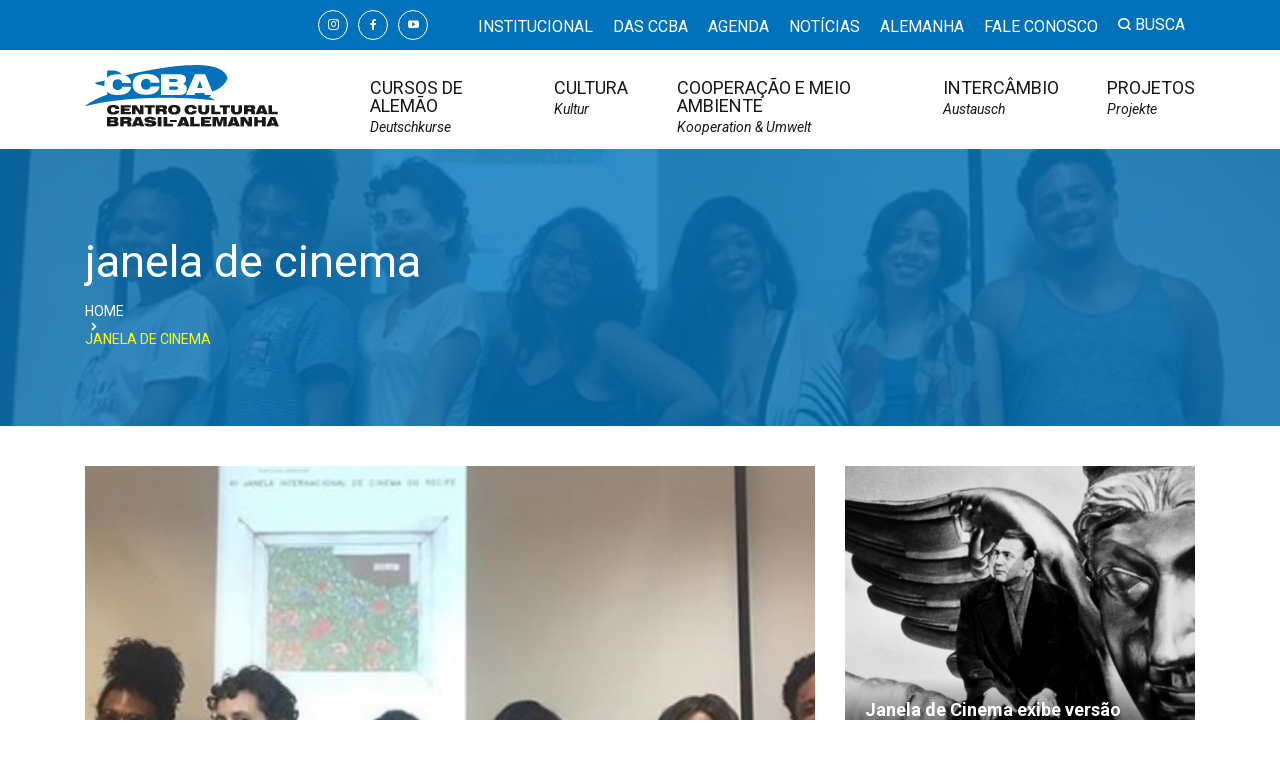

--- FILE ---
content_type: text/html; charset=UTF-8
request_url: http://www.ccba.org.br/tag/janela-de-cinema/
body_size: 77289
content:
<!doctype html>
<html class="no-js" dir="ltr" lang="pt-BR" prefix="og: https://ogp.me/ns#">

<head>
  <meta charset="utf-8">
<meta http-equiv="x-ua-compatible" content="ie=edge">
<meta name="viewport" content="width=device-width, initial-scale=1.0" />

<!-- favicon -->
<link rel="shortcut icon" href="http://www.ccba.org.br/wp-content/themes/ccba/dist/assets/images/favicon/favicon.ico" type="image/x-icon" />
<link rel="apple-touch-icon" sizes="57x57" href="http://www.ccba.org.br/wp-content/themes/ccba/dist/assets/images/favicon/apple-touch-icon-57x57.png">
<link rel="apple-touch-icon" sizes="60x60" href="http://www.ccba.org.br/wp-content/themes/ccba/dist/assets/images/favicon/apple-touch-icon-60x60.png">
<link rel="apple-touch-icon" sizes="72x72" href="http://www.ccba.org.br/wp-content/themes/ccba/dist/assets/images/favicon/apple-touch-icon-72x72.png">
<link rel="apple-touch-icon" sizes="76x76" href="http://www.ccba.org.br/wp-content/themes/ccba/dist/assets/images/favicon/apple-touch-icon-76x76.png">
<link rel="apple-touch-icon" sizes="114x114" href="http://www.ccba.org.br/wp-content/themes/ccba/dist/assets/images/favicon/apple-touch-icon-114x114.png">
<link rel="apple-touch-icon" sizes="120x120" href="http://www.ccba.org.br/wp-content/themes/ccba/dist/assets/images/favicon/apple-touch-icon-120x120.png">
<link rel="apple-touch-icon" sizes="144x144" href="http://www.ccba.org.br/wp-content/themes/ccba/dist/assets/images/favicon/apple-touch-icon-144x144.png">
<link rel="apple-touch-icon" sizes="152x152" href="http://www.ccba.org.br/wp-content/themes/ccba/dist/assets/images/favicon/apple-touch-icon-152x152.png">
<link rel="apple-touch-icon" sizes="180x180" href="http://www.ccba.org.br/wp-content/themes/ccba/dist/assets/images/favicon/apple-touch-icon-180x180.png">
<link rel="icon" type="image/png" href="http://www.ccba.org.br/wp-content/themes/ccba/dist/assets/images/favicon/favicon-16x16.png" sizes="16x16">
<link rel="icon" type="image/png" href="http://www.ccba.org.br/wp-content/themes/ccba/dist/assets/images/favicon/favicon-32x32.png" sizes="32x32">
<link rel="icon" type="image/png" href="http://www.ccba.org.br/wp-content/themes/ccba/dist/assets/images/favicon/favicon-96x96.png" sizes="96x96">
<link rel="icon" type="image/png" href="http://www.ccba.org.br/wp-content/themes/ccba/dist/assets/images/favicon/android-chrome-192x192.png" sizes="192x192">
<meta name="msapplication-square70x70logo" content="http://www.ccba.org.br/wp-content/themes/ccba/dist/assets/images/favicon/smalltile.png" />
<meta name="msapplication-square150x150logo" content="http://www.ccba.org.br/wp-content/themes/ccba/dist/assets/images/favicon/mediumtile.png" />
<meta name="msapplication-wide310x150logo" content="http://www.ccba.org.br/wp-content/themes/ccba/dist/assets/images/favicon/widetile.png" />
<meta name="msapplication-square310x310logo" content="http://www.ccba.org.br/wp-content/themes/ccba/dist/assets/images/favicon/largetile.png" />
<meta name="msapplication-TileColor" content="#fff">
<meta name="theme-color" content="#243F99">
<base href="http://www.ccba.org.br/">  <title>
    janela de cinema - CCBA - Centro Cultural Brasil Alemanha  </title>

  
		<!-- All in One SEO 4.5.7.2 - aioseo.com -->
		<meta name="robots" content="max-image-preview:large" />
		<link rel="canonical" href="http://www.ccba.org.br/tag/janela-de-cinema/" />
		<meta name="generator" content="All in One SEO (AIOSEO) 4.5.7.2" />
		<script type="application/ld+json" class="aioseo-schema">
			{"@context":"https:\/\/schema.org","@graph":[{"@type":"BreadcrumbList","@id":"http:\/\/www.ccba.org.br\/tag\/janela-de-cinema\/#breadcrumblist","itemListElement":[{"@type":"ListItem","@id":"http:\/\/www.ccba.org.br\/#listItem","position":1,"name":"Dom\u00e9stica","item":"http:\/\/www.ccba.org.br\/","nextItem":"http:\/\/www.ccba.org.br\/tag\/janela-de-cinema\/#listItem"},{"@type":"ListItem","@id":"http:\/\/www.ccba.org.br\/tag\/janela-de-cinema\/#listItem","position":2,"name":"janela de cinema","previousItem":"http:\/\/www.ccba.org.br\/#listItem"}]},{"@type":"CollectionPage","@id":"http:\/\/www.ccba.org.br\/tag\/janela-de-cinema\/#collectionpage","url":"http:\/\/www.ccba.org.br\/tag\/janela-de-cinema\/","name":"janela de cinema - CCBA - Centro Cultural Brasil Alemanha","inLanguage":"pt-BR","isPartOf":{"@id":"http:\/\/www.ccba.org.br\/#website"},"breadcrumb":{"@id":"http:\/\/www.ccba.org.br\/tag\/janela-de-cinema\/#breadcrumblist"}},{"@type":"Organization","@id":"http:\/\/www.ccba.org.br\/#organization","name":"CCBA - Centro Cultural Brasil Alemanha","url":"http:\/\/www.ccba.org.br\/"},{"@type":"WebSite","@id":"http:\/\/www.ccba.org.br\/#website","url":"http:\/\/www.ccba.org.br\/","name":"CCBA - Centro Cultural Brasil Alemanha","description":"Curso de Alem\u00e3o em Recife \/ Portugiesisch fur Auslander","inLanguage":"pt-BR","publisher":{"@id":"http:\/\/www.ccba.org.br\/#organization"}}]}
		</script>
		<!-- All in One SEO -->


	<!-- This site is optimized with the Yoast SEO plugin v22.1 - https://yoast.com/wordpress/plugins/seo/ -->
	<title>janela de cinema - CCBA - Centro Cultural Brasil Alemanha</title>
	<link rel="canonical" href="http://www.ccba.org.br/tag/janela-de-cinema/" />
	<meta property="og:locale" content="pt_BR" />
	<meta property="og:type" content="article" />
	<meta property="og:title" content="Arquivos janela de cinema - CCBA - Centro Cultural Brasil Alemanha" />
	<meta property="og:url" content="http://www.ccba.org.br/tag/janela-de-cinema/" />
	<meta property="og:site_name" content="CCBA - Centro Cultural Brasil Alemanha" />
	<meta name="twitter:card" content="summary_large_image" />
	<script type="application/ld+json" class="yoast-schema-graph">{"@context":"https://schema.org","@graph":[{"@type":"CollectionPage","@id":"http://www.ccba.org.br/tag/janela-de-cinema/","url":"http://www.ccba.org.br/tag/janela-de-cinema/","name":"Arquivos janela de cinema - CCBA - Centro Cultural Brasil Alemanha","isPartOf":{"@id":"http://www.ccba.org.br/#website"},"primaryImageOfPage":{"@id":"http://www.ccba.org.br/tag/janela-de-cinema/#primaryimage"},"image":{"@id":"http://www.ccba.org.br/tag/janela-de-cinema/#primaryimage"},"thumbnailUrl":"http://www.ccba.org.br/wp-content/uploads/2021/06/cinema-janela-critica-juliano-gomes-janela-internacional-de-cinema-do-recife-ccba.jpg","breadcrumb":{"@id":"http://www.ccba.org.br/tag/janela-de-cinema/#breadcrumb"},"inLanguage":"pt-BR"},{"@type":"ImageObject","inLanguage":"pt-BR","@id":"http://www.ccba.org.br/tag/janela-de-cinema/#primaryimage","url":"http://www.ccba.org.br/wp-content/uploads/2021/06/cinema-janela-critica-juliano-gomes-janela-internacional-de-cinema-do-recife-ccba.jpg","contentUrl":"http://www.ccba.org.br/wp-content/uploads/2021/06/cinema-janela-critica-juliano-gomes-janela-internacional-de-cinema-do-recife-ccba.jpg","width":680,"height":379,"caption":"Janela Crítica, atividade orientada por Juliano Gomes no Festival Janela Internacional de Cinema do Recife, teve encontros realizados no CCBA"},{"@type":"BreadcrumbList","@id":"http://www.ccba.org.br/tag/janela-de-cinema/#breadcrumb","itemListElement":[{"@type":"ListItem","position":1,"name":"Home","item":"http://www.ccba.org.br/"},{"@type":"ListItem","position":2,"name":"janela de cinema"}]},{"@type":"WebSite","@id":"http://www.ccba.org.br/#website","url":"http://www.ccba.org.br/","name":"CCBA - Centro Cultural Brasil Alemanha","description":"Curso de Alemão em Recife / Portugiesisch fur Auslander","potentialAction":[{"@type":"SearchAction","target":{"@type":"EntryPoint","urlTemplate":"http://www.ccba.org.br/?s={search_term_string}"},"query-input":"required name=search_term_string"}],"inLanguage":"pt-BR"}]}</script>
	<!-- / Yoast SEO plugin. -->


<link rel='dns-prefetch' href='//www.googletagmanager.com' />
		<!-- This site uses the Google Analytics by MonsterInsights plugin v8.24.0 - Using Analytics tracking - https://www.monsterinsights.com/ -->
							<script src="//www.googletagmanager.com/gtag/js?id=G-JWHR5VRM9N"  data-cfasync="false" data-wpfc-render="false" type="text/javascript" async></script>
			<script data-cfasync="false" data-wpfc-render="false" type="text/javascript">
				var mi_version = '8.24.0';
				var mi_track_user = true;
				var mi_no_track_reason = '';
								var MonsterInsightsDefaultLocations = {"page_location":"http:\/\/www.ccba.org.br\/tag\/janela-de-cinema\/"};
				if ( typeof MonsterInsightsPrivacyGuardFilter === 'function' ) {
					var MonsterInsightsLocations = (typeof MonsterInsightsExcludeQuery === 'object') ? MonsterInsightsPrivacyGuardFilter( MonsterInsightsExcludeQuery ) : MonsterInsightsPrivacyGuardFilter( MonsterInsightsDefaultLocations );
				} else {
					var MonsterInsightsLocations = (typeof MonsterInsightsExcludeQuery === 'object') ? MonsterInsightsExcludeQuery : MonsterInsightsDefaultLocations;
				}

								var disableStrs = [
										'ga-disable-G-JWHR5VRM9N',
									];

				/* Function to detect opted out users */
				function __gtagTrackerIsOptedOut() {
					for (var index = 0; index < disableStrs.length; index++) {
						if (document.cookie.indexOf(disableStrs[index] + '=true') > -1) {
							return true;
						}
					}

					return false;
				}

				/* Disable tracking if the opt-out cookie exists. */
				if (__gtagTrackerIsOptedOut()) {
					for (var index = 0; index < disableStrs.length; index++) {
						window[disableStrs[index]] = true;
					}
				}

				/* Opt-out function */
				function __gtagTrackerOptout() {
					for (var index = 0; index < disableStrs.length; index++) {
						document.cookie = disableStrs[index] + '=true; expires=Thu, 31 Dec 2099 23:59:59 UTC; path=/';
						window[disableStrs[index]] = true;
					}
				}

				if ('undefined' === typeof gaOptout) {
					function gaOptout() {
						__gtagTrackerOptout();
					}
				}
								window.dataLayer = window.dataLayer || [];

				window.MonsterInsightsDualTracker = {
					helpers: {},
					trackers: {},
				};
				if (mi_track_user) {
					function __gtagDataLayer() {
						dataLayer.push(arguments);
					}

					function __gtagTracker(type, name, parameters) {
						if (!parameters) {
							parameters = {};
						}

						if (parameters.send_to) {
							__gtagDataLayer.apply(null, arguments);
							return;
						}

						if (type === 'event') {
														parameters.send_to = monsterinsights_frontend.v4_id;
							var hookName = name;
							if (typeof parameters['event_category'] !== 'undefined') {
								hookName = parameters['event_category'] + ':' + name;
							}

							if (typeof MonsterInsightsDualTracker.trackers[hookName] !== 'undefined') {
								MonsterInsightsDualTracker.trackers[hookName](parameters);
							} else {
								__gtagDataLayer('event', name, parameters);
							}
							
						} else {
							__gtagDataLayer.apply(null, arguments);
						}
					}

					__gtagTracker('js', new Date());
					__gtagTracker('set', {
						'developer_id.dZGIzZG': true,
											});
					if ( MonsterInsightsLocations.page_location ) {
						__gtagTracker('set', MonsterInsightsLocations);
					}
										__gtagTracker('config', 'G-JWHR5VRM9N', {"forceSSL":"true","link_attribution":"true"} );
															window.gtag = __gtagTracker;										(function () {
						/* https://developers.google.com/analytics/devguides/collection/analyticsjs/ */
						/* ga and __gaTracker compatibility shim. */
						var noopfn = function () {
							return null;
						};
						var newtracker = function () {
							return new Tracker();
						};
						var Tracker = function () {
							return null;
						};
						var p = Tracker.prototype;
						p.get = noopfn;
						p.set = noopfn;
						p.send = function () {
							var args = Array.prototype.slice.call(arguments);
							args.unshift('send');
							__gaTracker.apply(null, args);
						};
						var __gaTracker = function () {
							var len = arguments.length;
							if (len === 0) {
								return;
							}
							var f = arguments[len - 1];
							if (typeof f !== 'object' || f === null || typeof f.hitCallback !== 'function') {
								if ('send' === arguments[0]) {
									var hitConverted, hitObject = false, action;
									if ('event' === arguments[1]) {
										if ('undefined' !== typeof arguments[3]) {
											hitObject = {
												'eventAction': arguments[3],
												'eventCategory': arguments[2],
												'eventLabel': arguments[4],
												'value': arguments[5] ? arguments[5] : 1,
											}
										}
									}
									if ('pageview' === arguments[1]) {
										if ('undefined' !== typeof arguments[2]) {
											hitObject = {
												'eventAction': 'page_view',
												'page_path': arguments[2],
											}
										}
									}
									if (typeof arguments[2] === 'object') {
										hitObject = arguments[2];
									}
									if (typeof arguments[5] === 'object') {
										Object.assign(hitObject, arguments[5]);
									}
									if ('undefined' !== typeof arguments[1].hitType) {
										hitObject = arguments[1];
										if ('pageview' === hitObject.hitType) {
											hitObject.eventAction = 'page_view';
										}
									}
									if (hitObject) {
										action = 'timing' === arguments[1].hitType ? 'timing_complete' : hitObject.eventAction;
										hitConverted = mapArgs(hitObject);
										__gtagTracker('event', action, hitConverted);
									}
								}
								return;
							}

							function mapArgs(args) {
								var arg, hit = {};
								var gaMap = {
									'eventCategory': 'event_category',
									'eventAction': 'event_action',
									'eventLabel': 'event_label',
									'eventValue': 'event_value',
									'nonInteraction': 'non_interaction',
									'timingCategory': 'event_category',
									'timingVar': 'name',
									'timingValue': 'value',
									'timingLabel': 'event_label',
									'page': 'page_path',
									'location': 'page_location',
									'title': 'page_title',
									'referrer' : 'page_referrer',
								};
								for (arg in args) {
																		if (!(!args.hasOwnProperty(arg) || !gaMap.hasOwnProperty(arg))) {
										hit[gaMap[arg]] = args[arg];
									} else {
										hit[arg] = args[arg];
									}
								}
								return hit;
							}

							try {
								f.hitCallback();
							} catch (ex) {
							}
						};
						__gaTracker.create = newtracker;
						__gaTracker.getByName = newtracker;
						__gaTracker.getAll = function () {
							return [];
						};
						__gaTracker.remove = noopfn;
						__gaTracker.loaded = true;
						window['__gaTracker'] = __gaTracker;
					})();
									} else {
										console.log("");
					(function () {
						function __gtagTracker() {
							return null;
						}

						window['__gtagTracker'] = __gtagTracker;
						window['gtag'] = __gtagTracker;
					})();
									}
			</script>
				<!-- / Google Analytics by MonsterInsights -->
		<style id='safe-svg-svg-icon-style-inline-css' type='text/css'>
.safe-svg-cover{text-align:center}.safe-svg-cover .safe-svg-inside{display:inline-block;max-width:100%}.safe-svg-cover svg{height:100%;max-height:100%;max-width:100%;width:100%}

</style>
<style id='classic-theme-styles-inline-css' type='text/css'>
/*! This file is auto-generated */
.wp-block-button__link{color:#fff;background-color:#32373c;border-radius:9999px;box-shadow:none;text-decoration:none;padding:calc(.667em + 2px) calc(1.333em + 2px);font-size:1.125em}.wp-block-file__button{background:#32373c;color:#fff;text-decoration:none}
</style>
<style id='global-styles-inline-css' type='text/css'>
body{--wp--preset--color--black: #000000;--wp--preset--color--cyan-bluish-gray: #abb8c3;--wp--preset--color--white: #ffffff;--wp--preset--color--pale-pink: #f78da7;--wp--preset--color--vivid-red: #cf2e2e;--wp--preset--color--luminous-vivid-orange: #ff6900;--wp--preset--color--luminous-vivid-amber: #fcb900;--wp--preset--color--light-green-cyan: #7bdcb5;--wp--preset--color--vivid-green-cyan: #00d084;--wp--preset--color--pale-cyan-blue: #8ed1fc;--wp--preset--color--vivid-cyan-blue: #0693e3;--wp--preset--color--vivid-purple: #9b51e0;--wp--preset--gradient--vivid-cyan-blue-to-vivid-purple: linear-gradient(135deg,rgba(6,147,227,1) 0%,rgb(155,81,224) 100%);--wp--preset--gradient--light-green-cyan-to-vivid-green-cyan: linear-gradient(135deg,rgb(122,220,180) 0%,rgb(0,208,130) 100%);--wp--preset--gradient--luminous-vivid-amber-to-luminous-vivid-orange: linear-gradient(135deg,rgba(252,185,0,1) 0%,rgba(255,105,0,1) 100%);--wp--preset--gradient--luminous-vivid-orange-to-vivid-red: linear-gradient(135deg,rgba(255,105,0,1) 0%,rgb(207,46,46) 100%);--wp--preset--gradient--very-light-gray-to-cyan-bluish-gray: linear-gradient(135deg,rgb(238,238,238) 0%,rgb(169,184,195) 100%);--wp--preset--gradient--cool-to-warm-spectrum: linear-gradient(135deg,rgb(74,234,220) 0%,rgb(151,120,209) 20%,rgb(207,42,186) 40%,rgb(238,44,130) 60%,rgb(251,105,98) 80%,rgb(254,248,76) 100%);--wp--preset--gradient--blush-light-purple: linear-gradient(135deg,rgb(255,206,236) 0%,rgb(152,150,240) 100%);--wp--preset--gradient--blush-bordeaux: linear-gradient(135deg,rgb(254,205,165) 0%,rgb(254,45,45) 50%,rgb(107,0,62) 100%);--wp--preset--gradient--luminous-dusk: linear-gradient(135deg,rgb(255,203,112) 0%,rgb(199,81,192) 50%,rgb(65,88,208) 100%);--wp--preset--gradient--pale-ocean: linear-gradient(135deg,rgb(255,245,203) 0%,rgb(182,227,212) 50%,rgb(51,167,181) 100%);--wp--preset--gradient--electric-grass: linear-gradient(135deg,rgb(202,248,128) 0%,rgb(113,206,126) 100%);--wp--preset--gradient--midnight: linear-gradient(135deg,rgb(2,3,129) 0%,rgb(40,116,252) 100%);--wp--preset--font-size--small: 13px;--wp--preset--font-size--medium: 20px;--wp--preset--font-size--large: 36px;--wp--preset--font-size--x-large: 42px;--wp--preset--spacing--20: 0.44rem;--wp--preset--spacing--30: 0.67rem;--wp--preset--spacing--40: 1rem;--wp--preset--spacing--50: 1.5rem;--wp--preset--spacing--60: 2.25rem;--wp--preset--spacing--70: 3.38rem;--wp--preset--spacing--80: 5.06rem;--wp--preset--shadow--natural: 6px 6px 9px rgba(0, 0, 0, 0.2);--wp--preset--shadow--deep: 12px 12px 50px rgba(0, 0, 0, 0.4);--wp--preset--shadow--sharp: 6px 6px 0px rgba(0, 0, 0, 0.2);--wp--preset--shadow--outlined: 6px 6px 0px -3px rgba(255, 255, 255, 1), 6px 6px rgba(0, 0, 0, 1);--wp--preset--shadow--crisp: 6px 6px 0px rgba(0, 0, 0, 1);}:where(.is-layout-flex){gap: 0.5em;}:where(.is-layout-grid){gap: 0.5em;}body .is-layout-flow > .alignleft{float: left;margin-inline-start: 0;margin-inline-end: 2em;}body .is-layout-flow > .alignright{float: right;margin-inline-start: 2em;margin-inline-end: 0;}body .is-layout-flow > .aligncenter{margin-left: auto !important;margin-right: auto !important;}body .is-layout-constrained > .alignleft{float: left;margin-inline-start: 0;margin-inline-end: 2em;}body .is-layout-constrained > .alignright{float: right;margin-inline-start: 2em;margin-inline-end: 0;}body .is-layout-constrained > .aligncenter{margin-left: auto !important;margin-right: auto !important;}body .is-layout-constrained > :where(:not(.alignleft):not(.alignright):not(.alignfull)){max-width: var(--wp--style--global--content-size);margin-left: auto !important;margin-right: auto !important;}body .is-layout-constrained > .alignwide{max-width: var(--wp--style--global--wide-size);}body .is-layout-flex{display: flex;}body .is-layout-flex{flex-wrap: wrap;align-items: center;}body .is-layout-flex > *{margin: 0;}body .is-layout-grid{display: grid;}body .is-layout-grid > *{margin: 0;}:where(.wp-block-columns.is-layout-flex){gap: 2em;}:where(.wp-block-columns.is-layout-grid){gap: 2em;}:where(.wp-block-post-template.is-layout-flex){gap: 1.25em;}:where(.wp-block-post-template.is-layout-grid){gap: 1.25em;}.has-black-color{color: var(--wp--preset--color--black) !important;}.has-cyan-bluish-gray-color{color: var(--wp--preset--color--cyan-bluish-gray) !important;}.has-white-color{color: var(--wp--preset--color--white) !important;}.has-pale-pink-color{color: var(--wp--preset--color--pale-pink) !important;}.has-vivid-red-color{color: var(--wp--preset--color--vivid-red) !important;}.has-luminous-vivid-orange-color{color: var(--wp--preset--color--luminous-vivid-orange) !important;}.has-luminous-vivid-amber-color{color: var(--wp--preset--color--luminous-vivid-amber) !important;}.has-light-green-cyan-color{color: var(--wp--preset--color--light-green-cyan) !important;}.has-vivid-green-cyan-color{color: var(--wp--preset--color--vivid-green-cyan) !important;}.has-pale-cyan-blue-color{color: var(--wp--preset--color--pale-cyan-blue) !important;}.has-vivid-cyan-blue-color{color: var(--wp--preset--color--vivid-cyan-blue) !important;}.has-vivid-purple-color{color: var(--wp--preset--color--vivid-purple) !important;}.has-black-background-color{background-color: var(--wp--preset--color--black) !important;}.has-cyan-bluish-gray-background-color{background-color: var(--wp--preset--color--cyan-bluish-gray) !important;}.has-white-background-color{background-color: var(--wp--preset--color--white) !important;}.has-pale-pink-background-color{background-color: var(--wp--preset--color--pale-pink) !important;}.has-vivid-red-background-color{background-color: var(--wp--preset--color--vivid-red) !important;}.has-luminous-vivid-orange-background-color{background-color: var(--wp--preset--color--luminous-vivid-orange) !important;}.has-luminous-vivid-amber-background-color{background-color: var(--wp--preset--color--luminous-vivid-amber) !important;}.has-light-green-cyan-background-color{background-color: var(--wp--preset--color--light-green-cyan) !important;}.has-vivid-green-cyan-background-color{background-color: var(--wp--preset--color--vivid-green-cyan) !important;}.has-pale-cyan-blue-background-color{background-color: var(--wp--preset--color--pale-cyan-blue) !important;}.has-vivid-cyan-blue-background-color{background-color: var(--wp--preset--color--vivid-cyan-blue) !important;}.has-vivid-purple-background-color{background-color: var(--wp--preset--color--vivid-purple) !important;}.has-black-border-color{border-color: var(--wp--preset--color--black) !important;}.has-cyan-bluish-gray-border-color{border-color: var(--wp--preset--color--cyan-bluish-gray) !important;}.has-white-border-color{border-color: var(--wp--preset--color--white) !important;}.has-pale-pink-border-color{border-color: var(--wp--preset--color--pale-pink) !important;}.has-vivid-red-border-color{border-color: var(--wp--preset--color--vivid-red) !important;}.has-luminous-vivid-orange-border-color{border-color: var(--wp--preset--color--luminous-vivid-orange) !important;}.has-luminous-vivid-amber-border-color{border-color: var(--wp--preset--color--luminous-vivid-amber) !important;}.has-light-green-cyan-border-color{border-color: var(--wp--preset--color--light-green-cyan) !important;}.has-vivid-green-cyan-border-color{border-color: var(--wp--preset--color--vivid-green-cyan) !important;}.has-pale-cyan-blue-border-color{border-color: var(--wp--preset--color--pale-cyan-blue) !important;}.has-vivid-cyan-blue-border-color{border-color: var(--wp--preset--color--vivid-cyan-blue) !important;}.has-vivid-purple-border-color{border-color: var(--wp--preset--color--vivid-purple) !important;}.has-vivid-cyan-blue-to-vivid-purple-gradient-background{background: var(--wp--preset--gradient--vivid-cyan-blue-to-vivid-purple) !important;}.has-light-green-cyan-to-vivid-green-cyan-gradient-background{background: var(--wp--preset--gradient--light-green-cyan-to-vivid-green-cyan) !important;}.has-luminous-vivid-amber-to-luminous-vivid-orange-gradient-background{background: var(--wp--preset--gradient--luminous-vivid-amber-to-luminous-vivid-orange) !important;}.has-luminous-vivid-orange-to-vivid-red-gradient-background{background: var(--wp--preset--gradient--luminous-vivid-orange-to-vivid-red) !important;}.has-very-light-gray-to-cyan-bluish-gray-gradient-background{background: var(--wp--preset--gradient--very-light-gray-to-cyan-bluish-gray) !important;}.has-cool-to-warm-spectrum-gradient-background{background: var(--wp--preset--gradient--cool-to-warm-spectrum) !important;}.has-blush-light-purple-gradient-background{background: var(--wp--preset--gradient--blush-light-purple) !important;}.has-blush-bordeaux-gradient-background{background: var(--wp--preset--gradient--blush-bordeaux) !important;}.has-luminous-dusk-gradient-background{background: var(--wp--preset--gradient--luminous-dusk) !important;}.has-pale-ocean-gradient-background{background: var(--wp--preset--gradient--pale-ocean) !important;}.has-electric-grass-gradient-background{background: var(--wp--preset--gradient--electric-grass) !important;}.has-midnight-gradient-background{background: var(--wp--preset--gradient--midnight) !important;}.has-small-font-size{font-size: var(--wp--preset--font-size--small) !important;}.has-medium-font-size{font-size: var(--wp--preset--font-size--medium) !important;}.has-large-font-size{font-size: var(--wp--preset--font-size--large) !important;}.has-x-large-font-size{font-size: var(--wp--preset--font-size--x-large) !important;}
.wp-block-navigation a:where(:not(.wp-element-button)){color: inherit;}
:where(.wp-block-post-template.is-layout-flex){gap: 1.25em;}:where(.wp-block-post-template.is-layout-grid){gap: 1.25em;}
:where(.wp-block-columns.is-layout-flex){gap: 2em;}:where(.wp-block-columns.is-layout-grid){gap: 2em;}
.wp-block-pullquote{font-size: 1.5em;line-height: 1.6;}
</style>
<link rel='stylesheet' id='main-stylesheet-css' href='http://www.ccba.org.br/wp-content/themes/ccba/dist/assets/css/app.min.css?ver=6.4.7' type='text/css' media='all' />
<style id='rocket-lazyload-inline-css' type='text/css'>
.rll-youtube-player{position:relative;padding-bottom:56.23%;height:0;overflow:hidden;max-width:100%;}.rll-youtube-player iframe{position:absolute;top:0;left:0;width:100%;height:100%;z-index:100;background:0 0}.rll-youtube-player img{bottom:0;display:block;left:0;margin:auto;max-width:100%;width:100%;position:absolute;right:0;top:0;border:none;height:auto;cursor:pointer;-webkit-transition:.4s all;-moz-transition:.4s all;transition:.4s all}.rll-youtube-player img:hover{-webkit-filter:brightness(75%)}.rll-youtube-player .play{height:72px;width:72px;left:50%;top:50%;margin-left:-36px;margin-top:-36px;position:absolute;background:url(http://www.ccba.org.br/wp-content/plugins/rocket-lazy-load/assets/img/youtube.png) no-repeat;cursor:pointer}
</style>
<script type="text/javascript" src="http://www.ccba.org.br/wp-content/plugins/google-analytics-for-wordpress/assets/js/frontend-gtag.min.js?ver=8.24.0" id="monsterinsights-frontend-script-js"></script>
<script data-cfasync="false" data-wpfc-render="false" type="text/javascript" id='monsterinsights-frontend-script-js-extra'>/* <![CDATA[ */
var monsterinsights_frontend = {"js_events_tracking":"true","download_extensions":"doc,pdf,ppt,zip,xls,docx,pptx,xlsx","inbound_paths":"[{\"path\":\"\\\/go\\\/\",\"label\":\"affiliate\"},{\"path\":\"\\\/recommend\\\/\",\"label\":\"affiliate\"}]","home_url":"http:\/\/www.ccba.org.br","hash_tracking":"false","v4_id":"G-JWHR5VRM9N"};/* ]]> */
</script>

<!-- Snippet da etiqueta do Google (gtag.js) adicionado pelo Site Kit -->
<!-- Snippet do Google Análises adicionado pelo Site Kit -->
<script type="text/javascript" src="https://www.googletagmanager.com/gtag/js?id=G-G5NSN0LLN6" id="google_gtagjs-js" async></script>
<script type="text/javascript" id="google_gtagjs-js-after">
/* <![CDATA[ */
window.dataLayer = window.dataLayer || [];function gtag(){dataLayer.push(arguments);}
gtag("set","linker",{"domains":["www.ccba.org.br"]});
gtag("js", new Date());
gtag("set", "developer_id.dZTNiMT", true);
gtag("config", "G-G5NSN0LLN6");
/* ]]> */
</script>
<meta name="generator" content="Site Kit by Google 1.170.0" /><noscript><style id="rocket-lazyload-nojs-css">.rll-youtube-player, [data-lazy-src]{display:none !important;}</style></noscript><style id="wpforms-css-vars-root">
				:root {
					--wpforms-field-border-radius: 3px;
--wpforms-field-background-color: #ffffff;
--wpforms-field-border-color: rgba( 0, 0, 0, 0.25 );
--wpforms-field-text-color: rgba( 0, 0, 0, 0.7 );
--wpforms-label-color: rgba( 0, 0, 0, 0.85 );
--wpforms-label-sublabel-color: rgba( 0, 0, 0, 0.55 );
--wpforms-label-error-color: #d63637;
--wpforms-button-border-radius: 3px;
--wpforms-button-background-color: #066aab;
--wpforms-button-text-color: #ffffff;
--wpforms-field-size-input-height: 43px;
--wpforms-field-size-input-spacing: 15px;
--wpforms-field-size-font-size: 16px;
--wpforms-field-size-line-height: 19px;
--wpforms-field-size-padding-h: 14px;
--wpforms-field-size-checkbox-size: 16px;
--wpforms-field-size-sublabel-spacing: 5px;
--wpforms-field-size-icon-size: 1;
--wpforms-label-size-font-size: 16px;
--wpforms-label-size-line-height: 19px;
--wpforms-label-size-sublabel-font-size: 14px;
--wpforms-label-size-sublabel-line-height: 17px;
--wpforms-button-size-font-size: 17px;
--wpforms-button-size-height: 41px;
--wpforms-button-size-padding-h: 15px;
--wpforms-button-size-margin-top: 10px;

				}
			</style>
  
  <!-- 
  <link href="https://unpkg.com/aos@2.3.1/dist/aos.css" rel="stylesheet">
 -->
</head>

<body class="archive tag tag-janela-de-cinema tag-321 post-cpt">
  <div class="wrapper">
     <header class="header-container">
     <!-- menu secundário -->
     <div class="header-top">
         <div class="container">
             <div class="row">
                 <div class="col-12">
                     <div class="header-content">
                         <div class="header-redes-sociais">
                             
                    <a target="_blank" href="https://www.instagram.com/ccbarecife" title="instagram">
            <span class="icon-instagram"></span>
        </a>
                    <a target="_blank" href="https://www.facebook.com/ccbarecife" title="facebook">
            <span class="icon-facebook"></span>
        </a>
                    <a target="_blank" href="https://www.youtube.com/CCBAimprensa" title="youtube">
            <span class="icon-youtube"></span>
        </a>
                             </div>
                         <div class="header-menu">
                             <nav class="second-menu"><ul id="menu-secundario" class=""><li id="menu-item-2123" class="menu-item menu-item-type-post_type menu-item-object-page menu-item-2123"><a href="http://www.ccba.org.br/institucional/">Institucional</a></li>
<li id="menu-item-1883" class="menu-item menu-item-type-post_type menu-item-object-page menu-item-1883"><a href="http://www.ccba.org.br/das-ccba/">Das CCBA</a></li>
<li id="menu-item-55" class="menu-item menu-item-type-post_type_archive menu-item-object-agenda menu-item-55"><a href="http://www.ccba.org.br/agenda/">Agenda</a></li>
<li id="menu-item-1880" class="menu-item menu-item-type-post_type menu-item-object-page current_page_parent menu-item-1880"><a href="http://www.ccba.org.br/blog/">Notícias</a></li>
<li id="menu-item-1884" class="menu-item menu-item-type-post_type menu-item-object-page menu-item-1884"><a href="http://www.ccba.org.br/alemanha/">Alemanha</a></li>
<li id="menu-item-19" class="menu-item menu-item-type-post_type menu-item-object-page menu-item-19"><a href="http://www.ccba.org.br/fale-conosco/">Fale conosco</a></li>
</ul></nav>                             <a href="#box-busca" class="btn-modal">
                                 <span class="icon-search"></span>
                                 <span class="label">Busca</span>
                             </a>
                         </div>
                     </div>
                 </div>
             </div>
         </div>
     </div>
     <!-- ./end menu secundário -->

     <div class="header-bottom">
         <div class="container">
             <div class="row">
                 <div class="col-5 col-md-3">
                                          <a class="brand" href="http://www.ccba.org.br">
                                                      <img class="img-fluid" width="256" src="data:image/svg+xml,%3Csvg%20xmlns='http://www.w3.org/2000/svg'%20viewBox='0%200%20256%200'%3E%3C/svg%3E" alt='CCBA - Centro Cultural Brasil Alemanha' data-lazy-src="http://www.ccba.org.br/wp-content/uploads/2020/06/logo-principal.svg"><noscript><img class="img-fluid" width="256" src='http://www.ccba.org.br/wp-content/uploads/2020/06/logo-principal.svg' alt='CCBA - Centro Cultural Brasil Alemanha'></noscript>
                                              </a>
                 </div>

                 <div class="col-7 col-md-9">
                     <nav class="main-menu-nav"><ul id="menu-principal" class="menu-principal"><li id="menu-item-60" class="menu-item menu-item-type-post_type_archive menu-item-object-cursos menu-item-60"><a href="http://www.ccba.org.br/cursos/">Cursos de Alemão<span class="menu-item-description">Deutschkurse</span></a></li>
<li id="menu-item-15" class="menu-item menu-item-type-taxonomy menu-item-object-category menu-item-15"><a href="http://www.ccba.org.br/categoria/cultura/">Cultura<span class="menu-item-description">Kultur</span></a></li>
<li id="menu-item-14" class="menu-item menu-item-type-taxonomy menu-item-object-category menu-item-14"><a href="http://www.ccba.org.br/categoria/cooperacao-e-meio-ambiente/">Cooperação e meio ambiente<span class="menu-item-description">Kooperation &#038; Umwelt</span></a></li>
<li id="menu-item-16" class="menu-item menu-item-type-taxonomy menu-item-object-category menu-item-16"><a href="http://www.ccba.org.br/categoria/intercambio/">Intercâmbio<span class="menu-item-description">Austausch</span></a></li>
<li id="menu-item-17" class="menu-item menu-item-type-taxonomy menu-item-object-category menu-item-17"><a href="http://www.ccba.org.br/categoria/projetos/">Projetos<span class="menu-item-description">Projekte</span></a></li>
</ul></nav>                     <ul class="menu-utilidades">
                         <li>
                             <a href="#box-busca" class="btn-modal">
                                 <span class="icon-search"></span>
                                 <span class="label">Busca</span>
                             </a>
                         </li>
                         <li>
                             <a href="#menu-flutuante" class="btn-nav" data-js-open-mobile-menu>
                                 <span class="label">Menu</span>
                                 <span class="icon-nav"></span>
                             </a>
                         </li>
                     </ul><!-- menu-utilidades -->
                 </div>
             </div><!-- row -->

         </div>
     </div>
 </header>
<!-- top-page --><div data-bg="http://www.ccba.org.br/wp-content/uploads/2021/06/cinema-janela-critica-juliano-gomes-janela-internacional-de-cinema-do-recife-ccba.jpg" class="header-title-bg rocket-lazyload" style="">
    <div class="container">
        <div class="row">
            <div class="col-12">
                <div class="header-title-wraper">
                    <h1 class="header-title">
                        janela de cinema                    </h1>
                                            <nav class="breadcrumbs"><span><span><a href="http://www.ccba.org.br/">Home</a></span> <i class="icon-arrow-next"></i> <span class="breadcrumb_last" aria-current="page"><strong>janela de cinema</strong></span></span></nav>                                    </div>
            </div>
        </div>
    </div>
</div><div class="main">
  <div class="container">
          <div class="row justify-content-center featured-post-grid">
        <div class="col-md-8">
                                                <div class="featured-post-item featured-post-big">
                <a id="post-2175" class="post-featured post-2175 post type-post status-publish format-standard has-post-thumbnail hentry category-cultura tag-cinema tag-cultura tag-janela-critica tag-janela-de-cinema tag-janela-internacional-de-cinema-do-recife tag-juliano-gomes" href="http://www.ccba.org.br/juliano-gomes-fala-sobre-o-janela-critica-que-teve-encontros-no-ccba/" title="Juliano Gomes fala sobre o Janela Crítica, que teve encontros no CCBA">
      <figure class="post-card-thumbnail">
      <span class="post-card-thumbnail-link" href="http://www.ccba.org.br/juliano-gomes-fala-sobre-o-janela-critica-que-teve-encontros-no-ccba/" title="Juliano Gomes fala sobre o Janela Crítica, que teve encontros no CCBA">
        <img src="data:image/svg+xml,%3Csvg%20xmlns='http://www.w3.org/2000/svg'%20viewBox='0%200%200%200'%3E%3C/svg%3E" class="attachment-large-img size-large-img wp-post-image" alt="Janela Crítica no CCBA" decoding="async" fetchpriority="high" data-lazy-src="http://www.ccba.org.br/wp-content/uploads/2021/06/cinema-janela-critica-juliano-gomes-janela-internacional-de-cinema-do-recife-ccba.jpg" /><noscript><img src="http://www.ccba.org.br/wp-content/uploads/2021/06/cinema-janela-critica-juliano-gomes-janela-internacional-de-cinema-do-recife-ccba.jpg" class="attachment-large-img size-large-img wp-post-image" alt="Janela Crítica no CCBA" decoding="async" fetchpriority="high" /></noscript>      </span>
    </figure>
    <div class="post-featured-content">
        <h2 class="post-featured-title" title="Juliano Gomes fala sobre o Janela Crítica, que teve encontros no CCBA">
      Juliano Gomes fala sobre o Janela Crítica, que teve encontros no CCBA    </h2>
  </div>
</a>
<!-- #post-2175 -->              </div>
                                                              </div>
        <div class="col-md-4 second-block">
                <div class="featured-post-item">
          <a id="post-2168" class="post-featured post-2168 post type-post status-publish format-standard has-post-thumbnail hentry category-cultura tag-cinema tag-janela-de-cinema tag-janela-internacional-de-cinema-do-recife tag-wim-wenders" href="http://www.ccba.org.br/janela-de-cinema-exibe-versao-restaurada-do-filme-asas-do-desejo/" title="Janela de Cinema exibe versão restaurada do filme Asas do Desejo">
      <figure class="post-card-thumbnail">
      <span class="post-card-thumbnail-link" href="http://www.ccba.org.br/janela-de-cinema-exibe-versao-restaurada-do-filme-asas-do-desejo/" title="Janela de Cinema exibe versão restaurada do filme Asas do Desejo">
        <img src="data:image/svg+xml,%3Csvg%20xmlns='http://www.w3.org/2000/svg'%20viewBox='0%200%200%200'%3E%3C/svg%3E" class="attachment-large-img size-large-img wp-post-image" alt="Asas do Desejo" decoding="async" data-lazy-srcset="http://www.ccba.org.br/wp-content/uploads/2021/06/cinema-asas-do-desejo-wings-of-desire-2-740x417.jpg 740w, http://www.ccba.org.br/wp-content/uploads/2021/06/cinema-asas-do-desejo-wings-of-desire-2-300x170.jpg 300w" data-lazy-sizes="(max-width: 740px) 100vw, 740px" data-lazy-src="http://www.ccba.org.br/wp-content/uploads/2021/06/cinema-asas-do-desejo-wings-of-desire-2-740x417.jpg" /><noscript><img src="http://www.ccba.org.br/wp-content/uploads/2021/06/cinema-asas-do-desejo-wings-of-desire-2-740x417.jpg" class="attachment-large-img size-large-img wp-post-image" alt="Asas do Desejo" decoding="async" srcset="http://www.ccba.org.br/wp-content/uploads/2021/06/cinema-asas-do-desejo-wings-of-desire-2-740x417.jpg 740w, http://www.ccba.org.br/wp-content/uploads/2021/06/cinema-asas-do-desejo-wings-of-desire-2-300x170.jpg 300w" sizes="(max-width: 740px) 100vw, 740px" /></noscript>      </span>
    </figure>
    <div class="post-featured-content">
        <h2 class="post-featured-title" title="Janela de Cinema exibe versão restaurada do filme Asas do Desejo">
      Janela de Cinema exibe versão restaurada do filme Asas do Desejo    </h2>
  </div>
</a>
<!-- #post-2168 -->        </div>
                                                        <div class="featured-post-item">
          <a id="post-2163" class="post-featured post-2163 post type-post status-publish format-standard has-post-thumbnail hentry category-cultura tag-asas-do-desejo tag-cinema tag-ingressos tag-janela-de-cinema tag-janela-internacional-de-cinema-do-recife tag-quiz" href="http://www.ccba.org.br/concorra-a-ingressos-do-11-janela-de-cinema-com-o-quiz-do-ccba/" title="Concorra a ingressos do 11º Janela de Cinema com este quiz do CCBA">
      <figure class="post-card-thumbnail">
      <span class="post-card-thumbnail-link" href="http://www.ccba.org.br/concorra-a-ingressos-do-11-janela-de-cinema-com-o-quiz-do-ccba/" title="Concorra a ingressos do 11º Janela de Cinema com este quiz do CCBA">
        <img src="data:image/svg+xml,%3Csvg%20xmlns='http://www.w3.org/2000/svg'%20viewBox='0%200%200%200'%3E%3C/svg%3E" class="attachment-large-img size-large-img wp-post-image" alt="Janela de Cinema 2018" decoding="async" data-lazy-src="http://www.ccba.org.br/wp-content/uploads/2021/06/cinema-janela-internacional-do-cinema-do-recife-2018.jpg" /><noscript><img src="http://www.ccba.org.br/wp-content/uploads/2021/06/cinema-janela-internacional-do-cinema-do-recife-2018.jpg" class="attachment-large-img size-large-img wp-post-image" alt="Janela de Cinema 2018" decoding="async" /></noscript>      </span>
    </figure>
    <div class="post-featured-content">
        <h2 class="post-featured-title" title="Concorra a ingressos do 11º Janela de Cinema com este quiz do CCBA">
      Concorra a ingressos do 11º Janela de Cinema com este quiz do CCBA    </h2>
  </div>
</a>
<!-- #post-2163 -->        </div>
                      </div>
      </div>
    
  </div><!-- container -->

      <div class="container">
      <div class="row justify-content-center">
        <div class="col-md-8">
          <div class="js-posts-list posts-list row" data-current-cat-id="321" data-post-type="post" data-taxonomy="post_tag" data-posts-ids="2175,2168,2163"></div>
                  </div>
      </div>
    </div><!-- container -->
  </div><!-- main -->

<footer class="footer">
      <div class="parceiros-section">
        <div class="container">
            <div class="row">
                <div class="col-12">
                    <h2 class="subsection-title">Parceiros</h2>
                    <div class="slides-parceiros" data-js-slider-parceiros>
                                                                                                                        <a class="slide-parceiro-item" href="https://www.auswaertiges-amt.de/de" title="https://www.auswaertiges-amt.de/de" target="_blank">
                                        <img src="data:image/svg+xml,%3Csvg%20xmlns='http://www.w3.org/2000/svg'%20viewBox='0%200%200%200'%3E%3C/svg%3E" alt="Auswärtiges Amt" data-lazy-src="http://www.ccba.org.br/wp-content/uploads/2022/04/consulado-alemanha-recife.png"><noscript><img src="http://www.ccba.org.br/wp-content/uploads/2022/04/consulado-alemanha-recife.png" alt="Auswärtiges Amt"></noscript>
                                    </a>
                                                                                                                                                                                    <a class="slide-parceiro-item" href="https://www.goethe.de/de/index.html" title="https://www.goethe.de/de/index.html" target="_blank">
                                        <img src="data:image/svg+xml,%3Csvg%20xmlns='http://www.w3.org/2000/svg'%20viewBox='0%200%200%200'%3E%3C/svg%3E" alt="Goethe Institut" data-lazy-src="http://www.ccba.org.br/wp-content/uploads/2022/04/goethe-institut.png"><noscript><img src="http://www.ccba.org.br/wp-content/uploads/2022/04/goethe-institut.png" alt="Goethe Institut"></noscript>
                                    </a>
                                                                                                                                                                                    <a class="slide-parceiro-item" href="https://www.daad.de/en/" title="https://www.daad.de/en/" target="_blank">
                                        <img src="data:image/svg+xml,%3Csvg%20xmlns='http://www.w3.org/2000/svg'%20viewBox='0%200%200%200'%3E%3C/svg%3E" alt="DAAD" data-lazy-src="http://www.ccba.org.br/wp-content/uploads/2022/04/daad-logo-2021-e1648991993203.png"><noscript><img src="http://www.ccba.org.br/wp-content/uploads/2022/04/daad-logo-2021-e1648991993203.png" alt="DAAD"></noscript>
                                    </a>
                                                                                                                                                                                    <a class="slide-parceiro-item" href="https://www.goethe.de/ins/br/pt/spr/eng/pas.html%20" title="https://www.goethe.de/ins/br/pt/spr/eng/pas.html " target="_blank">
                                        <img src="data:image/svg+xml,%3Csvg%20xmlns='http://www.w3.org/2000/svg'%20viewBox='0%200%200%200'%3E%3C/svg%3E" alt="Programa Pasch" data-lazy-src="http://www.ccba.org.br/wp-content/uploads/2022/04/programa-pasch-e1648995835356.png"><noscript><img src="http://www.ccba.org.br/wp-content/uploads/2022/04/programa-pasch-e1648995835356.png" alt="Programa Pasch"></noscript>
                                    </a>
                                                                                                                                                                                    <a class="slide-parceiro-item" href="https://www.brasilieninitiative.de/" title="https://www.brasilieninitiative.de/" target="_blank">
                                        <img src="data:image/svg+xml,%3Csvg%20xmlns='http://www.w3.org/2000/svg'%20viewBox='0%200%200%200'%3E%3C/svg%3E" alt="Brasilieninitiative Freiburg  " data-lazy-src="http://www.ccba.org.br/wp-content/uploads/2022/04/logo-brasilieninitative-freiburg.jpg"><noscript><img src="http://www.ccba.org.br/wp-content/uploads/2022/04/logo-brasilieninitative-freiburg.jpg" alt="Brasilieninitiative Freiburg  "></noscript>
                                    </a>
                                                                                                                                                                                    <a class="slide-parceiro-item" href="https://www.ise.fraunhofer.de/" title="https://www.ise.fraunhofer.de/" target="_blank">
                                        <img src="data:image/svg+xml,%3Csvg%20xmlns='http://www.w3.org/2000/svg'%20viewBox='0%200%200%200'%3E%3C/svg%3E" alt="Fraunhofer Institut Solare Energiesysteme" data-lazy-src="http://www.ccba.org.br/wp-content/uploads/2022/04/fraunhofer-institut-solare-energiesysteme.png"><noscript><img src="http://www.ccba.org.br/wp-content/uploads/2022/04/fraunhofer-institut-solare-energiesysteme.png" alt="Fraunhofer Institut Solare Energiesysteme"></noscript>
                                    </a>
                                                                                                                                                                                    <a class="slide-parceiro-item" href="https://www.talentorange.com/de/gesundheitswesen/fuer-talente/talentorange-programm/" title="https://www.talentorange.com/de/gesundheitswesen/fuer-talente/talentorange-programm/" target="_blank">
                                        <img src="data:image/svg+xml,%3Csvg%20xmlns='http://www.w3.org/2000/svg'%20viewBox='0%200%200%200'%3E%3C/svg%3E" alt="TalentOrange   (programa de enfermeiros)  " data-lazy-src="http://www.ccba.org.br/wp-content/uploads/2022/04/talentorange.png"><noscript><img src="http://www.ccba.org.br/wp-content/uploads/2022/04/talentorange.png" alt="TalentOrange   (programa de enfermeiros)  "></noscript>
                                    </a>
                                                                                                                                                                                    <div class="slide-parceiro-item">

                                        <img src="data:image/svg+xml,%3Csvg%20xmlns='http://www.w3.org/2000/svg'%20viewBox='0%200%200%200'%3E%3C/svg%3E" alt="CCBAlumni  " data-lazy-src="http://www.ccba.org.br/wp-content/uploads/2022/04/ccbalumni-e1648996041329.png"><noscript><img src="http://www.ccba.org.br/wp-content/uploads/2022/04/ccbalumni-e1648996041329.png" alt="CCBAlumni  "></noscript>
                                    </div>
                                                                                                                                                                                    <a class="slide-parceiro-item" href="http://www.upe.br/" title="http://www.upe.br/" target="_blank">
                                        <img src="data:image/svg+xml,%3Csvg%20xmlns='http://www.w3.org/2000/svg'%20viewBox='0%200%200%200'%3E%3C/svg%3E" alt="UPE" data-lazy-src="http://www.ccba.org.br/wp-content/uploads/2022/04/upe-e1648996009161.jpg"><noscript><img src="http://www.ccba.org.br/wp-content/uploads/2022/04/upe-e1648996009161.jpg" alt="UPE"></noscript>
                                    </a>
                                                                                                                                                                                    <a class="slide-parceiro-item" href="http://upe.poli.br/" title="http://upe.poli.br/" target="_blank">
                                        <img src="data:image/svg+xml,%3Csvg%20xmlns='http://www.w3.org/2000/svg'%20viewBox='0%200%200%200'%3E%3C/svg%3E" alt="POLI" data-lazy-src="http://www.ccba.org.br/wp-content/uploads/2022/04/poliupe-e1648996022494.png"><noscript><img src="http://www.ccba.org.br/wp-content/uploads/2022/04/poliupe-e1648996022494.png" alt="POLI"></noscript>
                                    </a>
                                                                                                                                                                                    <a class="slide-parceiro-item" href="https://www.instagram.com/eremgpaurora/" title="https://www.instagram.com/eremgpaurora/" target="_blank">
                                        <img src="data:image/svg+xml,%3Csvg%20xmlns='http://www.w3.org/2000/svg'%20viewBox='0%200%200%200'%3E%3C/svg%3E" alt="Ginásio Pernambucano" data-lazy-src="http://www.ccba.org.br/wp-content/uploads/2022/04/ginasio-pernambucano-e1648995731725.jpg"><noscript><img src="http://www.ccba.org.br/wp-content/uploads/2022/04/ginasio-pernambucano-e1648995731725.jpg" alt="Ginásio Pernambucano"></noscript>
                                    </a>
                                                                                                                                                                                    <a class="slide-parceiro-item" href="https://www.fundaj.gov.br/" title="https://www.fundaj.gov.br/" target="_blank">
                                        <img src="data:image/svg+xml,%3Csvg%20xmlns='http://www.w3.org/2000/svg'%20viewBox='0%200%200%200'%3E%3C/svg%3E" alt="Fundação Joaquim Nabuco" data-lazy-src="http://www.ccba.org.br/wp-content/uploads/2022/04/fundaj.jpg"><noscript><img src="http://www.ccba.org.br/wp-content/uploads/2022/04/fundaj.jpg" alt="Fundação Joaquim Nabuco"></noscript>
                                    </a>
                                                                                                                                                                                    <a class="slide-parceiro-item" href="http://www.ufpe.br/" title="http://www.ufpe.br/" target="_blank">
                                        <img src="data:image/svg+xml,%3Csvg%20xmlns='http://www.w3.org/2000/svg'%20viewBox='0%200%200%200'%3E%3C/svg%3E" alt="UFPE" data-lazy-src="http://www.ccba.org.br/wp-content/uploads/2022/04/ufpe-e1648995941980.jpg"><noscript><img src="http://www.ccba.org.br/wp-content/uploads/2022/04/ufpe-e1648995941980.jpg" alt="UFPE"></noscript>
                                    </a>
                                                                                                                                                                                    <div class="slide-parceiro-item">

                                        <img src="data:image/svg+xml,%3Csvg%20xmlns='http://www.w3.org/2000/svg'%20viewBox='0%200%200%200'%3E%3C/svg%3E" alt="UFRPE / UAST – Serra TalhadaUFRPE / UAST – Serra Talhada" data-lazy-src="http://www.ccba.org.br/wp-content/uploads/2022/04/ufrpe-e-uast-e1648995959741.png"><noscript><img src="http://www.ccba.org.br/wp-content/uploads/2022/04/ufrpe-e-uast-e1648995959741.png" alt="UFRPE / UAST – Serra TalhadaUFRPE / UAST – Serra Talhada"></noscript>
                                    </div>
                                                                                                                                                                                    <div class="slide-parceiro-item">

                                        <img src="data:image/svg+xml,%3Csvg%20xmlns='http://www.w3.org/2000/svg'%20viewBox='0%200%200%200'%3E%3C/svg%3E" alt="NEPPAS Núcleo de Estudos, Pesquisas e Práticas Agroecológicas do Semiárido" data-lazy-src="http://www.ccba.org.br/wp-content/uploads/2022/04/574992-390347001032754-751150976-n-e1648995986360.jpg"><noscript><img src="http://www.ccba.org.br/wp-content/uploads/2022/04/574992-390347001032754-751150976-n-e1648995986360.jpg" alt="NEPPAS Núcleo de Estudos, Pesquisas e Práticas Agroecológicas do Semiárido"></noscript>
                                    </div>
                                                                                                                                                                                    <a class="slide-parceiro-item" href="https://centrosabia.org.br/" title="https://centrosabia.org.br/" target="_blank">
                                        <img src="data:image/svg+xml,%3Csvg%20xmlns='http://www.w3.org/2000/svg'%20viewBox='0%200%200%200'%3E%3C/svg%3E" alt="Centro Sabiá" data-lazy-src="http://www.ccba.org.br/wp-content/uploads/2022/04/centro-sabia.png"><noscript><img src="http://www.ccba.org.br/wp-content/uploads/2022/04/centro-sabia.png" alt="Centro Sabiá"></noscript>
                                    </a>
                                                                                                                                                                                    <div class="slide-parceiro-item">

                                        <img src="data:image/svg+xml,%3Csvg%20xmlns='http://www.w3.org/2000/svg'%20viewBox='0%200%200%200'%3E%3C/svg%3E" alt="Prefeitura de Afogados da Ingazeira" data-lazy-src="http://www.ccba.org.br/wp-content/uploads/2022/04/prefeitura-de-afogados-da-ingazeira-e1648995673948.png"><noscript><img src="http://www.ccba.org.br/wp-content/uploads/2022/04/prefeitura-de-afogados-da-ingazeira-e1648995673948.png" alt="Prefeitura de Afogados da Ingazeira"></noscript>
                                    </div>
                                                                                                        </div>
                </div>
            </div>
        </div>
    </div>

  <div class="copyright">
    <div class="container">
        <div class="row">

            <div class="col-md-3">
                <div class="copyright-address">
                    
                    <div class="copyright-address-inner">

                        <a class="brand" href="http://www.ccba.org.br">
                                                            <img class="img-fluid" width="256" src="data:image/svg+xml,%3Csvg%20xmlns='http://www.w3.org/2000/svg'%20viewBox='0%200%20256%200'%3E%3C/svg%3E" alt='CCBA - Centro Cultural Brasil Alemanha' data-lazy-src="http://www.ccba.org.br/wp-content/uploads/2020/06/logo-branca.svg"><noscript><img class="img-fluid" width="256" src='http://www.ccba.org.br/wp-content/uploads/2020/06/logo-branca.svg' alt='CCBA - Centro Cultural Brasil Alemanha'></noscript>

                                                    </a>

                                                    <div class="copyright-endereco">
                                <p><strong>Endereço</strong></p>
                                <p>Rua do Sossego, 364, Boa Vista - Recife/PE Cep: 50050-080</p>
                            </div>

                        
                        <div class="copyright-contatos">
                            <p><strong>Contatos</strong></p>
                            <ul>
                                                                    <li><a href="tel:Fone:55+ (81) 3421.2173"><span class="icon-phone"></span>Fone:55+ (81) 3421.2173</a></li>
                                
                                                                    <li><a target="blank" href="https://api.whatsapp.com/send?phone=5581994902122&text=Whatsapp+CCBA"><span class="icon-whatsapp"></span>(81) 99490-2122</a></li>
                                
                                                                    <li><a href="mailto:secretaria@ccba.org.br "><span class="icon-email"></span>secretaria@ccba.org.br </a></li>
                                                            </ul>
                        </div>
                    </div>
                </div>

            </div>

            <div class="col-md-9">

                <div class="sidebar-footer">
                    <div class="row">

    <div class="col-md-3">
        <section id="nav_menu-2" class="widget widget_nav_menu"><h3>Línguas</h3><div class="menu-linguas-rodape-container"><ul id="menu-linguas-rodape" class="menu"><li id="menu-item-1902" class="menu-item menu-item-type-post_type menu-item-object-page menu-item-1902"><a href="http://www.ccba.org.br/institucional/">Nosso ensino</a></li>
<li id="menu-item-62" class="menu-item menu-item-type-post_type_archive menu-item-object-cursos menu-item-62"><a href="http://www.ccba.org.br/cursos/">Todos os Cursos online e presencial</a></li>
<li id="menu-item-1899" class="menu-item menu-item-type-post_type menu-item-object-cursos menu-item-1899"><a href="http://www.ccba.org.br/cursos/alemao-para-iniciantes-e-niveis-basico/">Alemão básico (iniciantes)</a></li>
<li id="menu-item-1898" class="menu-item menu-item-type-post_type menu-item-object-cursos menu-item-1898"><a href="http://www.ccba.org.br/cursos/alemao-intermediario/">Alemão intermediário</a></li>
<li id="menu-item-1897" class="menu-item menu-item-type-post_type menu-item-object-cursos menu-item-1897"><a href="http://www.ccba.org.br/cursos/alemao-avancado/">Alemão avançado</a></li>
<li id="menu-item-3861" class="menu-item menu-item-type-custom menu-item-object-custom menu-item-3861"><a href="https://www.ccba.org.br/cursos/cursos-especiais/">Cursos Especiais</a></li>
<li id="menu-item-1900" class="menu-item menu-item-type-post_type menu-item-object-cursos menu-item-1900"><a href="http://www.ccba.org.br/cursos/certificados-oficiais/">Certificados oficiais</a></li>
<li id="menu-item-3354" class="menu-item menu-item-type-custom menu-item-object-custom menu-item-3354"><a href="http://www.ccba.org.br/cursos/precos-promocionais-e-formas-de-pagamento/">Preços e formas de pagamento</a></li>
</ul></div></section>    </div>

    <div class="col-md-3">
        <section id="nav_menu-3" class="widget widget_nav_menu"><h3>Cultura</h3><div class="menu-cultura-rodape-container"><ul id="menu-cultura-rodape" class="menu"><li id="menu-item-122" class="menu-item menu-item-type-taxonomy menu-item-object-category menu-item-122"><a href="http://www.ccba.org.br/categoria/cultura/">Cultura</a></li>
<li id="menu-item-123" class="menu-item menu-item-type-post_type_archive menu-item-object-agenda menu-item-123"><a href="http://www.ccba.org.br/agenda/">Eventos</a></li>
<li id="menu-item-124" class="menu-item menu-item-type-taxonomy menu-item-object-category menu-item-124"><a href="http://www.ccba.org.br/categoria/projetos/">Projetos</a></li>
<li id="menu-item-125" class="menu-item menu-item-type-post_type_archive menu-item-object-galeria menu-item-125"><a href="http://www.ccba.org.br/galeria/">Galerias</a></li>
<li id="menu-item-149" class="menu-item menu-item-type-post_type menu-item-object-page menu-item-149"><a href="http://www.ccba.org.br/institucional/">Institucional</a></li>
</ul></div></section>    </div>

    <div class="col-md-3">
        <section id="nav_menu-7" class="widget widget_nav_menu"><h3>Institucional</h3><div class="menu-institucional-rodape-container"><ul id="menu-institucional-rodape" class="menu"><li id="menu-item-129" class="menu-item menu-item-type-post_type menu-item-object-page menu-item-129"><a href="http://www.ccba.org.br/fale-conosco/">Fale conosco</a></li>
<li id="menu-item-1903" class="menu-item menu-item-type-custom menu-item-object-custom menu-item-1903"><a href="http://www.ccba.org.br/institucional/#link-o-ccba">O CCBA</a></li>
<li id="menu-item-1904" class="menu-item menu-item-type-custom menu-item-object-custom menu-item-1904"><a href="http://www.ccba.org.br/institucional#link-nosso-ensino">Nosso ensino</a></li>
<li id="menu-item-1905" class="menu-item menu-item-type-custom menu-item-object-custom menu-item-1905"><a href="http://www.ccba.org.br/institucional/#link-nossa-equipe">Nossa equipe</a></li>
</ul></div></section><section id="nav_menu-8" class="widget widget_nav_menu"><h3>Programas</h3><div class="menu-programas-rodape-container"><ul id="menu-programas-rodape" class="menu"><li id="menu-item-141" class="menu-item menu-item-type-taxonomy menu-item-object-category menu-item-141"><a href="http://www.ccba.org.br/categoria/cooperacao-e-meio-ambiente/">Cooperação e meio ambiente</a></li>
<li id="menu-item-142" class="menu-item menu-item-type-taxonomy menu-item-object-category menu-item-142"><a href="http://www.ccba.org.br/categoria/intercambio/">Intercâmbio</a></li>
</ul></div></section>    </div>

    <div class="col-md-3">
        <div class="widget">
            <h3>Redes sociais</h3>
            <div class="redes-sociais">
                
                    <a target="_blank" href="https://www.instagram.com/ccbarecife" title="instagram">
            <span class="icon-instagram"></span>
        </a>
                    <a target="_blank" href="https://www.facebook.com/ccbarecife" title="facebook">
            <span class="icon-facebook"></span>
        </a>
                    <a target="_blank" href="https://www.youtube.com/CCBAimprensa" title="youtube">
            <span class="icon-youtube"></span>
        </a>
                </div>
        </div>
        
        <div class="widget">
            <h3>Newsletter</h3>
            <section id="text-2" class="widget widget_text">			<div class="textwidget">
<div class="wpcf7 no-js" id="wpcf7-f143-o1" lang="pt-BR" dir="ltr">
<div class="screen-reader-response"><p role="status" aria-live="polite" aria-atomic="true"></p> <ul></ul></div>
<form action="/tag/janela-de-cinema/#wpcf7-f143-o1" method="post" class="wpcf7-form init" aria-label="Formulários de contato" novalidate="novalidate" data-status="init">
<div style="display: none;">
<input type="hidden" name="_wpcf7" value="143" />
<input type="hidden" name="_wpcf7_version" value="5.8.7" />
<input type="hidden" name="_wpcf7_locale" value="pt_BR" />
<input type="hidden" name="_wpcf7_unit_tag" value="wpcf7-f143-o1" />
<input type="hidden" name="_wpcf7_container_post" value="0" />
<input type="hidden" name="_wpcf7_posted_data_hash" value="" />
<input type="hidden" name="_wpcf7_recaptcha_response" value="" />
</div>
<div class="form-wrap">
<div class="wpcf7-response-output" aria-hidden="true"></div>
<label>
  <input size="40" class="wpcf7-form-control wpcf7-email wpcf7-validates-as-required wpcf7-text wpcf7-validates-as-email" aria-required="true" aria-invalid="false" placeholder="Seu e-mail" value="" type="email" name="your-email" />
</label>

<button class="button button-submit" type="submit">
    Registrar
</button>
</div><p style="display: none !important;" class="akismet-fields-container" data-prefix="_wpcf7_ak_"><label>&#916;<textarea name="_wpcf7_ak_hp_textarea" cols="45" rows="8" maxlength="100"></textarea></label><input type="hidden" id="ak_js_1" name="_wpcf7_ak_js" value="25"/><script>document.getElementById( "ak_js_1" ).setAttribute( "value", ( new Date() ).getTime() );</script></p>
</form>
</div>

</div>
		</section>        </div>
        
    </div>

</div><!-- row -->
                    <p class="copyright-text">
                        &copy; COPYRIGHT 2026.
                        CCBA &#8211; Centro Cultural Brasil Alemanha                    </p>
                </div>
            </div>

        </div><!-- row -->
    </div><!-- container -->
</div><!-- copyright --></footer><!-- footer-group -->

</div><!-- wrapper -->

<div class="navigation-wrap">
    <nav class="main-navigation">
        <div class="mobile-wrap">
            <!-- close menu on mobile -->
            <button class="nav-button backward" data-js-close-mobile-menu>
                <span class="icon-close"></span>
            </button>

            <!-- logo -->
            <div class="mobile-logo">
                                <a class=" brand" href="http://www.ccba.org.br">
                                            <img class="img-fluid" width="190" src="data:image/svg+xml,%3Csvg%20xmlns='http://www.w3.org/2000/svg'%20viewBox='0%200%20190%200'%3E%3C/svg%3E" alt='CCBA - Centro Cultural Brasil Alemanha' data-lazy-src="http://www.ccba.org.br/wp-content/uploads/2020/06/logo-principal.svg"><noscript><img class="img-fluid" width="190" src='http://www.ccba.org.br/wp-content/uploads/2020/06/logo-principal.svg' alt='CCBA - Centro Cultural Brasil Alemanha'></noscript>
                                    </a>
            </div>
        </div>

        <ul id="menu-principal-1" class="nav-menu"><li class="menu-item menu-item-type-post_type_archive menu-item-object-cursos menu-item-60"><a href="http://www.ccba.org.br/cursos/">Cursos de Alemão<span class="menu-item-description">Deutschkurse</span></a></li>
<li class="menu-item menu-item-type-taxonomy menu-item-object-category menu-item-15"><a href="http://www.ccba.org.br/categoria/cultura/">Cultura<span class="menu-item-description">Kultur</span></a></li>
<li class="menu-item menu-item-type-taxonomy menu-item-object-category menu-item-14"><a href="http://www.ccba.org.br/categoria/cooperacao-e-meio-ambiente/">Cooperação e meio ambiente<span class="menu-item-description">Kooperation &#038; Umwelt</span></a></li>
<li class="menu-item menu-item-type-taxonomy menu-item-object-category menu-item-16"><a href="http://www.ccba.org.br/categoria/intercambio/">Intercâmbio<span class="menu-item-description">Austausch</span></a></li>
<li class="menu-item menu-item-type-taxonomy menu-item-object-category menu-item-17"><a href="http://www.ccba.org.br/categoria/projetos/">Projetos<span class="menu-item-description">Projekte</span></a></li>
</ul><ul id="menu-secundario-1" class="nav-menu"><li class="menu-item menu-item-type-post_type menu-item-object-page menu-item-2123"><a href="http://www.ccba.org.br/institucional/">Institucional</a></li>
<li class="menu-item menu-item-type-post_type menu-item-object-page menu-item-1883"><a href="http://www.ccba.org.br/das-ccba/">Das CCBA</a></li>
<li class="menu-item menu-item-type-post_type_archive menu-item-object-agenda menu-item-55"><a href="http://www.ccba.org.br/agenda/">Agenda</a></li>
<li class="menu-item menu-item-type-post_type menu-item-object-page current_page_parent menu-item-1880"><a href="http://www.ccba.org.br/blog/">Notícias</a></li>
<li class="menu-item menu-item-type-post_type menu-item-object-page menu-item-1884"><a href="http://www.ccba.org.br/alemanha/">Alemanha</a></li>
<li class="menu-item menu-item-type-post_type menu-item-object-page menu-item-19"><a href="http://www.ccba.org.br/fale-conosco/">Fale conosco</a></li>
</ul>    </nav>
</div>

<div class="box-modal" id="box-busca">
    <a href="#box-busca" class="btn-modal-fechar nav-button backward ">
        <span class=" icon-close"></span>
    </a>
    <div class="box-modal-content">
        <div class="form-wrap">
            <form role="search" method="get" class="search-form" action="http://www.ccba.org.br/">
                <div class="search-form-field">
                    <input type="search" class="search-field" placeholder="Faça sua busca" value="" name="s" autofocus="autofocus" />
                    <button type="submit" class="search-submit">
                        <span class="icon-search"></span>
                    </button>
                </div>
            </form>
        </div>
    </div>
</div>
<link rel='stylesheet' id='contact-form-7-css' href='http://www.ccba.org.br/wp-content/plugins/contact-form-7/includes/css/styles.css?ver=5.8.7' type='text/css' media='all' />
<link rel='stylesheet' id='google-fonts-css' href='https://fonts.googleapis.com/css2?family=Roboto:ital,wght@0,300;0,400;0,700;1,300;1,400;1,700&#038;display=swap' type='text/css' media='all' />
<script type="text/javascript" src="https://www.google.com/recaptcha/api.js?render=6LcDnkUhAAAAAGLm83O844VBjA77hMJdH87Hiu-S&amp;ver=3.0" id="google-recaptcha-js"></script>
<script type="text/javascript" src="http://www.ccba.org.br/wp-includes/js/dist/vendor/wp-polyfill-inert.min.js?ver=3.1.2" id="wp-polyfill-inert-js"></script>
<script type="text/javascript" src="http://www.ccba.org.br/wp-includes/js/dist/vendor/regenerator-runtime.min.js?ver=0.14.0" id="regenerator-runtime-js"></script>
<script type="text/javascript" src="http://www.ccba.org.br/wp-includes/js/dist/vendor/wp-polyfill.min.js?ver=3.15.0" id="wp-polyfill-js"></script>
<script type="text/javascript" id="wpcf7-recaptcha-js-extra">
/* <![CDATA[ */
var wpcf7_recaptcha = {"sitekey":"6LcDnkUhAAAAAGLm83O844VBjA77hMJdH87Hiu-S","actions":{"homepage":"homepage","contactform":"contactform"}};
/* ]]> */
</script>
<script type="text/javascript" src="http://www.ccba.org.br/wp-content/plugins/contact-form-7/modules/recaptcha/index.js?ver=5.8.7" id="wpcf7-recaptcha-js"></script>
<script type="text/javascript" src="https://ajax.googleapis.com/ajax/libs/jquery/3.5.1/jquery.min.js?ver=3.4.1" id="jquery-js"></script>
<script type="text/javascript" src="http://www.ccba.org.br/wp-content/themes/ccba/dist/assets/js/vendors.min.js?ver=02:25:03" id="theme-vendors-js-js"></script>
<script type="text/javascript" id="theme-main-js-js-extra">
/* <![CDATA[ */
var site_vars = {"ajaxurl":"http:\/\/www.ccba.org.br\/wp-admin\/admin-ajax.php","site_url":"http:\/\/www.ccba.org.br","template_directory":"http:\/\/www.ccba.org.br\/wp-content\/themes\/ccba","posts":"{\"tag\":\"janela-de-cinema\",\"error\":\"\",\"m\":\"\",\"p\":0,\"post_parent\":\"\",\"subpost\":\"\",\"subpost_id\":\"\",\"attachment\":\"\",\"attachment_id\":0,\"name\":\"\",\"pagename\":\"\",\"page_id\":0,\"second\":\"\",\"minute\":\"\",\"hour\":\"\",\"day\":0,\"monthnum\":0,\"year\":0,\"w\":0,\"category_name\":\"\",\"cat\":\"\",\"tag_id\":321,\"author\":\"\",\"author_name\":\"\",\"feed\":\"\",\"tb\":\"\",\"paged\":0,\"meta_key\":\"\",\"meta_value\":\"\",\"preview\":\"\",\"s\":\"\",\"sentence\":\"\",\"title\":\"\",\"fields\":\"\",\"menu_order\":\"\",\"embed\":\"\",\"category__in\":[],\"category__not_in\":[],\"category__and\":[],\"post__in\":[],\"post__not_in\":[],\"post_name__in\":[],\"tag__in\":[],\"tag__not_in\":[],\"tag__and\":[],\"tag_slug__in\":[\"janela-de-cinema\"],\"tag_slug__and\":[],\"post_parent__in\":[],\"post_parent__not_in\":[],\"author__in\":[],\"author__not_in\":[],\"search_columns\":[],\"ignore_sticky_posts\":false,\"suppress_filters\":false,\"cache_results\":true,\"update_post_term_cache\":true,\"update_menu_item_cache\":false,\"lazy_load_term_meta\":true,\"update_post_meta_cache\":true,\"post_type\":\"\",\"posts_per_page\":12,\"nopaging\":false,\"comments_per_page\":\"50\",\"no_found_rows\":false,\"order\":\"DESC\"}","current_page":"1","max_page":"1"};
/* ]]> */
</script>
<script type="text/javascript" src="http://www.ccba.org.br/wp-content/themes/ccba/dist/assets/js/app.min.js?ver=02:25:03" id="theme-main-js-js"></script>
<script type="text/javascript" src="http://www.ccba.org.br/wp-content/plugins/contact-form-7/includes/swv/js/index.js?ver=5.8.7" id="swv-js"></script>
<script type="text/javascript" id="contact-form-7-js-extra">
/* <![CDATA[ */
var wpcf7 = {"api":{"root":"http:\/\/www.ccba.org.br\/wp-json\/","namespace":"contact-form-7\/v1"}};
/* ]]> */
</script>
<script type="text/javascript" src="http://www.ccba.org.br/wp-content/plugins/contact-form-7/includes/js/index.js?ver=5.8.7" id="contact-form-7-js"></script>
<script defer type="text/javascript" src="http://www.ccba.org.br/wp-content/plugins/akismet/_inc/akismet-frontend.js?ver=1708976106" id="akismet-frontend-js"></script>
<script>window.lazyLoadOptions = {
                elements_selector: "img[data-lazy-src],.rocket-lazyload,iframe[data-lazy-src]",
                data_src: "lazy-src",
                data_srcset: "lazy-srcset",
                data_sizes: "lazy-sizes",
                class_loading: "lazyloading",
                class_loaded: "lazyloaded",
                threshold: 300,
                callback_loaded: function(element) {
                    if ( element.tagName === "IFRAME" && element.dataset.rocketLazyload == "fitvidscompatible" ) {
                        if (element.classList.contains("lazyloaded") ) {
                            if (typeof window.jQuery != "undefined") {
                                if (jQuery.fn.fitVids) {
                                    jQuery(element).parent().fitVids();
                                }
                            }
                        }
                    }
                }};
        window.addEventListener('LazyLoad::Initialized', function (e) {
            var lazyLoadInstance = e.detail.instance;

            if (window.MutationObserver) {
                var observer = new MutationObserver(function(mutations) {
                    var image_count = 0;
                    var iframe_count = 0;
                    var rocketlazy_count = 0;

                    mutations.forEach(function(mutation) {
                        for (i = 0; i < mutation.addedNodes.length; i++) {
                            if (typeof mutation.addedNodes[i].getElementsByTagName !== 'function') {
                                return;
                            }

                           if (typeof mutation.addedNodes[i].getElementsByClassName !== 'function') {
                                return;
                            }

                            images = mutation.addedNodes[i].getElementsByTagName('img');
                            is_image = mutation.addedNodes[i].tagName == "IMG";
                            iframes = mutation.addedNodes[i].getElementsByTagName('iframe');
                            is_iframe = mutation.addedNodes[i].tagName == "IFRAME";
                            rocket_lazy = mutation.addedNodes[i].getElementsByClassName('rocket-lazyload');

                            image_count += images.length;
			                iframe_count += iframes.length;
			                rocketlazy_count += rocket_lazy.length;

                            if(is_image){
                                image_count += 1;
                            }

                            if(is_iframe){
                                iframe_count += 1;
                            }
                        }
                    } );

                    if(image_count > 0 || iframe_count > 0 || rocketlazy_count > 0){
                        lazyLoadInstance.update();
                    }
                } );

                var b      = document.getElementsByTagName("body")[0];
                var config = { childList: true, subtree: true };

                observer.observe(b, config);
            }
        }, false);</script><script data-no-minify="1" async src="http://www.ccba.org.br/wp-content/plugins/rocket-lazy-load/assets/js/16.1/lazyload.min.js"></script><script>function lazyLoadThumb(e){var t='<img loading="lazy" data-lazy-src="https://i.ytimg.com/vi/ID/hqdefault.jpg" alt="" width="480" height="360"><noscript><img src="https://i.ytimg.com/vi/ID/hqdefault.jpg" alt="" width="480" height="360"></noscript>',a='<div class="play"></div>';return t.replace("ID",e)+a}function lazyLoadYoutubeIframe(){var e=document.createElement("iframe"),t="ID?autoplay=1";t+=0===this.dataset.query.length?'':'&'+this.dataset.query;e.setAttribute("src",t.replace("ID",this.dataset.src)),e.setAttribute("frameborder","0"),e.setAttribute("allowfullscreen","1"),e.setAttribute("allow", "accelerometer; autoplay; encrypted-media; gyroscope; picture-in-picture"),this.parentNode.replaceChild(e,this)}document.addEventListener("DOMContentLoaded",function(){var e,t,a=document.getElementsByClassName("rll-youtube-player");for(t=0;t<a.length;t++)e=document.createElement("div"),e.setAttribute("data-id",a[t].dataset.id),e.setAttribute("data-query", a[t].dataset.query),e.setAttribute("data-src", a[t].dataset.src),e.innerHTML=lazyLoadThumb(a[t].dataset.id),e.onclick=lazyLoadYoutubeIframe,a[t].appendChild(e)});</script></body>

</html>

--- FILE ---
content_type: text/html; charset=utf-8
request_url: https://www.google.com/recaptcha/api2/anchor?ar=1&k=6LcDnkUhAAAAAGLm83O844VBjA77hMJdH87Hiu-S&co=aHR0cDovL3d3dy5jY2JhLm9yZy5icjo4MA..&hl=en&v=9TiwnJFHeuIw_s0wSd3fiKfN&size=invisible&anchor-ms=20000&execute-ms=30000&cb=r3lfb7ezirgr
body_size: 48273
content:
<!DOCTYPE HTML><html dir="ltr" lang="en"><head><meta http-equiv="Content-Type" content="text/html; charset=UTF-8">
<meta http-equiv="X-UA-Compatible" content="IE=edge">
<title>reCAPTCHA</title>
<style type="text/css">
/* cyrillic-ext */
@font-face {
  font-family: 'Roboto';
  font-style: normal;
  font-weight: 400;
  font-stretch: 100%;
  src: url(//fonts.gstatic.com/s/roboto/v48/KFO7CnqEu92Fr1ME7kSn66aGLdTylUAMa3GUBHMdazTgWw.woff2) format('woff2');
  unicode-range: U+0460-052F, U+1C80-1C8A, U+20B4, U+2DE0-2DFF, U+A640-A69F, U+FE2E-FE2F;
}
/* cyrillic */
@font-face {
  font-family: 'Roboto';
  font-style: normal;
  font-weight: 400;
  font-stretch: 100%;
  src: url(//fonts.gstatic.com/s/roboto/v48/KFO7CnqEu92Fr1ME7kSn66aGLdTylUAMa3iUBHMdazTgWw.woff2) format('woff2');
  unicode-range: U+0301, U+0400-045F, U+0490-0491, U+04B0-04B1, U+2116;
}
/* greek-ext */
@font-face {
  font-family: 'Roboto';
  font-style: normal;
  font-weight: 400;
  font-stretch: 100%;
  src: url(//fonts.gstatic.com/s/roboto/v48/KFO7CnqEu92Fr1ME7kSn66aGLdTylUAMa3CUBHMdazTgWw.woff2) format('woff2');
  unicode-range: U+1F00-1FFF;
}
/* greek */
@font-face {
  font-family: 'Roboto';
  font-style: normal;
  font-weight: 400;
  font-stretch: 100%;
  src: url(//fonts.gstatic.com/s/roboto/v48/KFO7CnqEu92Fr1ME7kSn66aGLdTylUAMa3-UBHMdazTgWw.woff2) format('woff2');
  unicode-range: U+0370-0377, U+037A-037F, U+0384-038A, U+038C, U+038E-03A1, U+03A3-03FF;
}
/* math */
@font-face {
  font-family: 'Roboto';
  font-style: normal;
  font-weight: 400;
  font-stretch: 100%;
  src: url(//fonts.gstatic.com/s/roboto/v48/KFO7CnqEu92Fr1ME7kSn66aGLdTylUAMawCUBHMdazTgWw.woff2) format('woff2');
  unicode-range: U+0302-0303, U+0305, U+0307-0308, U+0310, U+0312, U+0315, U+031A, U+0326-0327, U+032C, U+032F-0330, U+0332-0333, U+0338, U+033A, U+0346, U+034D, U+0391-03A1, U+03A3-03A9, U+03B1-03C9, U+03D1, U+03D5-03D6, U+03F0-03F1, U+03F4-03F5, U+2016-2017, U+2034-2038, U+203C, U+2040, U+2043, U+2047, U+2050, U+2057, U+205F, U+2070-2071, U+2074-208E, U+2090-209C, U+20D0-20DC, U+20E1, U+20E5-20EF, U+2100-2112, U+2114-2115, U+2117-2121, U+2123-214F, U+2190, U+2192, U+2194-21AE, U+21B0-21E5, U+21F1-21F2, U+21F4-2211, U+2213-2214, U+2216-22FF, U+2308-230B, U+2310, U+2319, U+231C-2321, U+2336-237A, U+237C, U+2395, U+239B-23B7, U+23D0, U+23DC-23E1, U+2474-2475, U+25AF, U+25B3, U+25B7, U+25BD, U+25C1, U+25CA, U+25CC, U+25FB, U+266D-266F, U+27C0-27FF, U+2900-2AFF, U+2B0E-2B11, U+2B30-2B4C, U+2BFE, U+3030, U+FF5B, U+FF5D, U+1D400-1D7FF, U+1EE00-1EEFF;
}
/* symbols */
@font-face {
  font-family: 'Roboto';
  font-style: normal;
  font-weight: 400;
  font-stretch: 100%;
  src: url(//fonts.gstatic.com/s/roboto/v48/KFO7CnqEu92Fr1ME7kSn66aGLdTylUAMaxKUBHMdazTgWw.woff2) format('woff2');
  unicode-range: U+0001-000C, U+000E-001F, U+007F-009F, U+20DD-20E0, U+20E2-20E4, U+2150-218F, U+2190, U+2192, U+2194-2199, U+21AF, U+21E6-21F0, U+21F3, U+2218-2219, U+2299, U+22C4-22C6, U+2300-243F, U+2440-244A, U+2460-24FF, U+25A0-27BF, U+2800-28FF, U+2921-2922, U+2981, U+29BF, U+29EB, U+2B00-2BFF, U+4DC0-4DFF, U+FFF9-FFFB, U+10140-1018E, U+10190-1019C, U+101A0, U+101D0-101FD, U+102E0-102FB, U+10E60-10E7E, U+1D2C0-1D2D3, U+1D2E0-1D37F, U+1F000-1F0FF, U+1F100-1F1AD, U+1F1E6-1F1FF, U+1F30D-1F30F, U+1F315, U+1F31C, U+1F31E, U+1F320-1F32C, U+1F336, U+1F378, U+1F37D, U+1F382, U+1F393-1F39F, U+1F3A7-1F3A8, U+1F3AC-1F3AF, U+1F3C2, U+1F3C4-1F3C6, U+1F3CA-1F3CE, U+1F3D4-1F3E0, U+1F3ED, U+1F3F1-1F3F3, U+1F3F5-1F3F7, U+1F408, U+1F415, U+1F41F, U+1F426, U+1F43F, U+1F441-1F442, U+1F444, U+1F446-1F449, U+1F44C-1F44E, U+1F453, U+1F46A, U+1F47D, U+1F4A3, U+1F4B0, U+1F4B3, U+1F4B9, U+1F4BB, U+1F4BF, U+1F4C8-1F4CB, U+1F4D6, U+1F4DA, U+1F4DF, U+1F4E3-1F4E6, U+1F4EA-1F4ED, U+1F4F7, U+1F4F9-1F4FB, U+1F4FD-1F4FE, U+1F503, U+1F507-1F50B, U+1F50D, U+1F512-1F513, U+1F53E-1F54A, U+1F54F-1F5FA, U+1F610, U+1F650-1F67F, U+1F687, U+1F68D, U+1F691, U+1F694, U+1F698, U+1F6AD, U+1F6B2, U+1F6B9-1F6BA, U+1F6BC, U+1F6C6-1F6CF, U+1F6D3-1F6D7, U+1F6E0-1F6EA, U+1F6F0-1F6F3, U+1F6F7-1F6FC, U+1F700-1F7FF, U+1F800-1F80B, U+1F810-1F847, U+1F850-1F859, U+1F860-1F887, U+1F890-1F8AD, U+1F8B0-1F8BB, U+1F8C0-1F8C1, U+1F900-1F90B, U+1F93B, U+1F946, U+1F984, U+1F996, U+1F9E9, U+1FA00-1FA6F, U+1FA70-1FA7C, U+1FA80-1FA89, U+1FA8F-1FAC6, U+1FACE-1FADC, U+1FADF-1FAE9, U+1FAF0-1FAF8, U+1FB00-1FBFF;
}
/* vietnamese */
@font-face {
  font-family: 'Roboto';
  font-style: normal;
  font-weight: 400;
  font-stretch: 100%;
  src: url(//fonts.gstatic.com/s/roboto/v48/KFO7CnqEu92Fr1ME7kSn66aGLdTylUAMa3OUBHMdazTgWw.woff2) format('woff2');
  unicode-range: U+0102-0103, U+0110-0111, U+0128-0129, U+0168-0169, U+01A0-01A1, U+01AF-01B0, U+0300-0301, U+0303-0304, U+0308-0309, U+0323, U+0329, U+1EA0-1EF9, U+20AB;
}
/* latin-ext */
@font-face {
  font-family: 'Roboto';
  font-style: normal;
  font-weight: 400;
  font-stretch: 100%;
  src: url(//fonts.gstatic.com/s/roboto/v48/KFO7CnqEu92Fr1ME7kSn66aGLdTylUAMa3KUBHMdazTgWw.woff2) format('woff2');
  unicode-range: U+0100-02BA, U+02BD-02C5, U+02C7-02CC, U+02CE-02D7, U+02DD-02FF, U+0304, U+0308, U+0329, U+1D00-1DBF, U+1E00-1E9F, U+1EF2-1EFF, U+2020, U+20A0-20AB, U+20AD-20C0, U+2113, U+2C60-2C7F, U+A720-A7FF;
}
/* latin */
@font-face {
  font-family: 'Roboto';
  font-style: normal;
  font-weight: 400;
  font-stretch: 100%;
  src: url(//fonts.gstatic.com/s/roboto/v48/KFO7CnqEu92Fr1ME7kSn66aGLdTylUAMa3yUBHMdazQ.woff2) format('woff2');
  unicode-range: U+0000-00FF, U+0131, U+0152-0153, U+02BB-02BC, U+02C6, U+02DA, U+02DC, U+0304, U+0308, U+0329, U+2000-206F, U+20AC, U+2122, U+2191, U+2193, U+2212, U+2215, U+FEFF, U+FFFD;
}
/* cyrillic-ext */
@font-face {
  font-family: 'Roboto';
  font-style: normal;
  font-weight: 500;
  font-stretch: 100%;
  src: url(//fonts.gstatic.com/s/roboto/v48/KFO7CnqEu92Fr1ME7kSn66aGLdTylUAMa3GUBHMdazTgWw.woff2) format('woff2');
  unicode-range: U+0460-052F, U+1C80-1C8A, U+20B4, U+2DE0-2DFF, U+A640-A69F, U+FE2E-FE2F;
}
/* cyrillic */
@font-face {
  font-family: 'Roboto';
  font-style: normal;
  font-weight: 500;
  font-stretch: 100%;
  src: url(//fonts.gstatic.com/s/roboto/v48/KFO7CnqEu92Fr1ME7kSn66aGLdTylUAMa3iUBHMdazTgWw.woff2) format('woff2');
  unicode-range: U+0301, U+0400-045F, U+0490-0491, U+04B0-04B1, U+2116;
}
/* greek-ext */
@font-face {
  font-family: 'Roboto';
  font-style: normal;
  font-weight: 500;
  font-stretch: 100%;
  src: url(//fonts.gstatic.com/s/roboto/v48/KFO7CnqEu92Fr1ME7kSn66aGLdTylUAMa3CUBHMdazTgWw.woff2) format('woff2');
  unicode-range: U+1F00-1FFF;
}
/* greek */
@font-face {
  font-family: 'Roboto';
  font-style: normal;
  font-weight: 500;
  font-stretch: 100%;
  src: url(//fonts.gstatic.com/s/roboto/v48/KFO7CnqEu92Fr1ME7kSn66aGLdTylUAMa3-UBHMdazTgWw.woff2) format('woff2');
  unicode-range: U+0370-0377, U+037A-037F, U+0384-038A, U+038C, U+038E-03A1, U+03A3-03FF;
}
/* math */
@font-face {
  font-family: 'Roboto';
  font-style: normal;
  font-weight: 500;
  font-stretch: 100%;
  src: url(//fonts.gstatic.com/s/roboto/v48/KFO7CnqEu92Fr1ME7kSn66aGLdTylUAMawCUBHMdazTgWw.woff2) format('woff2');
  unicode-range: U+0302-0303, U+0305, U+0307-0308, U+0310, U+0312, U+0315, U+031A, U+0326-0327, U+032C, U+032F-0330, U+0332-0333, U+0338, U+033A, U+0346, U+034D, U+0391-03A1, U+03A3-03A9, U+03B1-03C9, U+03D1, U+03D5-03D6, U+03F0-03F1, U+03F4-03F5, U+2016-2017, U+2034-2038, U+203C, U+2040, U+2043, U+2047, U+2050, U+2057, U+205F, U+2070-2071, U+2074-208E, U+2090-209C, U+20D0-20DC, U+20E1, U+20E5-20EF, U+2100-2112, U+2114-2115, U+2117-2121, U+2123-214F, U+2190, U+2192, U+2194-21AE, U+21B0-21E5, U+21F1-21F2, U+21F4-2211, U+2213-2214, U+2216-22FF, U+2308-230B, U+2310, U+2319, U+231C-2321, U+2336-237A, U+237C, U+2395, U+239B-23B7, U+23D0, U+23DC-23E1, U+2474-2475, U+25AF, U+25B3, U+25B7, U+25BD, U+25C1, U+25CA, U+25CC, U+25FB, U+266D-266F, U+27C0-27FF, U+2900-2AFF, U+2B0E-2B11, U+2B30-2B4C, U+2BFE, U+3030, U+FF5B, U+FF5D, U+1D400-1D7FF, U+1EE00-1EEFF;
}
/* symbols */
@font-face {
  font-family: 'Roboto';
  font-style: normal;
  font-weight: 500;
  font-stretch: 100%;
  src: url(//fonts.gstatic.com/s/roboto/v48/KFO7CnqEu92Fr1ME7kSn66aGLdTylUAMaxKUBHMdazTgWw.woff2) format('woff2');
  unicode-range: U+0001-000C, U+000E-001F, U+007F-009F, U+20DD-20E0, U+20E2-20E4, U+2150-218F, U+2190, U+2192, U+2194-2199, U+21AF, U+21E6-21F0, U+21F3, U+2218-2219, U+2299, U+22C4-22C6, U+2300-243F, U+2440-244A, U+2460-24FF, U+25A0-27BF, U+2800-28FF, U+2921-2922, U+2981, U+29BF, U+29EB, U+2B00-2BFF, U+4DC0-4DFF, U+FFF9-FFFB, U+10140-1018E, U+10190-1019C, U+101A0, U+101D0-101FD, U+102E0-102FB, U+10E60-10E7E, U+1D2C0-1D2D3, U+1D2E0-1D37F, U+1F000-1F0FF, U+1F100-1F1AD, U+1F1E6-1F1FF, U+1F30D-1F30F, U+1F315, U+1F31C, U+1F31E, U+1F320-1F32C, U+1F336, U+1F378, U+1F37D, U+1F382, U+1F393-1F39F, U+1F3A7-1F3A8, U+1F3AC-1F3AF, U+1F3C2, U+1F3C4-1F3C6, U+1F3CA-1F3CE, U+1F3D4-1F3E0, U+1F3ED, U+1F3F1-1F3F3, U+1F3F5-1F3F7, U+1F408, U+1F415, U+1F41F, U+1F426, U+1F43F, U+1F441-1F442, U+1F444, U+1F446-1F449, U+1F44C-1F44E, U+1F453, U+1F46A, U+1F47D, U+1F4A3, U+1F4B0, U+1F4B3, U+1F4B9, U+1F4BB, U+1F4BF, U+1F4C8-1F4CB, U+1F4D6, U+1F4DA, U+1F4DF, U+1F4E3-1F4E6, U+1F4EA-1F4ED, U+1F4F7, U+1F4F9-1F4FB, U+1F4FD-1F4FE, U+1F503, U+1F507-1F50B, U+1F50D, U+1F512-1F513, U+1F53E-1F54A, U+1F54F-1F5FA, U+1F610, U+1F650-1F67F, U+1F687, U+1F68D, U+1F691, U+1F694, U+1F698, U+1F6AD, U+1F6B2, U+1F6B9-1F6BA, U+1F6BC, U+1F6C6-1F6CF, U+1F6D3-1F6D7, U+1F6E0-1F6EA, U+1F6F0-1F6F3, U+1F6F7-1F6FC, U+1F700-1F7FF, U+1F800-1F80B, U+1F810-1F847, U+1F850-1F859, U+1F860-1F887, U+1F890-1F8AD, U+1F8B0-1F8BB, U+1F8C0-1F8C1, U+1F900-1F90B, U+1F93B, U+1F946, U+1F984, U+1F996, U+1F9E9, U+1FA00-1FA6F, U+1FA70-1FA7C, U+1FA80-1FA89, U+1FA8F-1FAC6, U+1FACE-1FADC, U+1FADF-1FAE9, U+1FAF0-1FAF8, U+1FB00-1FBFF;
}
/* vietnamese */
@font-face {
  font-family: 'Roboto';
  font-style: normal;
  font-weight: 500;
  font-stretch: 100%;
  src: url(//fonts.gstatic.com/s/roboto/v48/KFO7CnqEu92Fr1ME7kSn66aGLdTylUAMa3OUBHMdazTgWw.woff2) format('woff2');
  unicode-range: U+0102-0103, U+0110-0111, U+0128-0129, U+0168-0169, U+01A0-01A1, U+01AF-01B0, U+0300-0301, U+0303-0304, U+0308-0309, U+0323, U+0329, U+1EA0-1EF9, U+20AB;
}
/* latin-ext */
@font-face {
  font-family: 'Roboto';
  font-style: normal;
  font-weight: 500;
  font-stretch: 100%;
  src: url(//fonts.gstatic.com/s/roboto/v48/KFO7CnqEu92Fr1ME7kSn66aGLdTylUAMa3KUBHMdazTgWw.woff2) format('woff2');
  unicode-range: U+0100-02BA, U+02BD-02C5, U+02C7-02CC, U+02CE-02D7, U+02DD-02FF, U+0304, U+0308, U+0329, U+1D00-1DBF, U+1E00-1E9F, U+1EF2-1EFF, U+2020, U+20A0-20AB, U+20AD-20C0, U+2113, U+2C60-2C7F, U+A720-A7FF;
}
/* latin */
@font-face {
  font-family: 'Roboto';
  font-style: normal;
  font-weight: 500;
  font-stretch: 100%;
  src: url(//fonts.gstatic.com/s/roboto/v48/KFO7CnqEu92Fr1ME7kSn66aGLdTylUAMa3yUBHMdazQ.woff2) format('woff2');
  unicode-range: U+0000-00FF, U+0131, U+0152-0153, U+02BB-02BC, U+02C6, U+02DA, U+02DC, U+0304, U+0308, U+0329, U+2000-206F, U+20AC, U+2122, U+2191, U+2193, U+2212, U+2215, U+FEFF, U+FFFD;
}
/* cyrillic-ext */
@font-face {
  font-family: 'Roboto';
  font-style: normal;
  font-weight: 900;
  font-stretch: 100%;
  src: url(//fonts.gstatic.com/s/roboto/v48/KFO7CnqEu92Fr1ME7kSn66aGLdTylUAMa3GUBHMdazTgWw.woff2) format('woff2');
  unicode-range: U+0460-052F, U+1C80-1C8A, U+20B4, U+2DE0-2DFF, U+A640-A69F, U+FE2E-FE2F;
}
/* cyrillic */
@font-face {
  font-family: 'Roboto';
  font-style: normal;
  font-weight: 900;
  font-stretch: 100%;
  src: url(//fonts.gstatic.com/s/roboto/v48/KFO7CnqEu92Fr1ME7kSn66aGLdTylUAMa3iUBHMdazTgWw.woff2) format('woff2');
  unicode-range: U+0301, U+0400-045F, U+0490-0491, U+04B0-04B1, U+2116;
}
/* greek-ext */
@font-face {
  font-family: 'Roboto';
  font-style: normal;
  font-weight: 900;
  font-stretch: 100%;
  src: url(//fonts.gstatic.com/s/roboto/v48/KFO7CnqEu92Fr1ME7kSn66aGLdTylUAMa3CUBHMdazTgWw.woff2) format('woff2');
  unicode-range: U+1F00-1FFF;
}
/* greek */
@font-face {
  font-family: 'Roboto';
  font-style: normal;
  font-weight: 900;
  font-stretch: 100%;
  src: url(//fonts.gstatic.com/s/roboto/v48/KFO7CnqEu92Fr1ME7kSn66aGLdTylUAMa3-UBHMdazTgWw.woff2) format('woff2');
  unicode-range: U+0370-0377, U+037A-037F, U+0384-038A, U+038C, U+038E-03A1, U+03A3-03FF;
}
/* math */
@font-face {
  font-family: 'Roboto';
  font-style: normal;
  font-weight: 900;
  font-stretch: 100%;
  src: url(//fonts.gstatic.com/s/roboto/v48/KFO7CnqEu92Fr1ME7kSn66aGLdTylUAMawCUBHMdazTgWw.woff2) format('woff2');
  unicode-range: U+0302-0303, U+0305, U+0307-0308, U+0310, U+0312, U+0315, U+031A, U+0326-0327, U+032C, U+032F-0330, U+0332-0333, U+0338, U+033A, U+0346, U+034D, U+0391-03A1, U+03A3-03A9, U+03B1-03C9, U+03D1, U+03D5-03D6, U+03F0-03F1, U+03F4-03F5, U+2016-2017, U+2034-2038, U+203C, U+2040, U+2043, U+2047, U+2050, U+2057, U+205F, U+2070-2071, U+2074-208E, U+2090-209C, U+20D0-20DC, U+20E1, U+20E5-20EF, U+2100-2112, U+2114-2115, U+2117-2121, U+2123-214F, U+2190, U+2192, U+2194-21AE, U+21B0-21E5, U+21F1-21F2, U+21F4-2211, U+2213-2214, U+2216-22FF, U+2308-230B, U+2310, U+2319, U+231C-2321, U+2336-237A, U+237C, U+2395, U+239B-23B7, U+23D0, U+23DC-23E1, U+2474-2475, U+25AF, U+25B3, U+25B7, U+25BD, U+25C1, U+25CA, U+25CC, U+25FB, U+266D-266F, U+27C0-27FF, U+2900-2AFF, U+2B0E-2B11, U+2B30-2B4C, U+2BFE, U+3030, U+FF5B, U+FF5D, U+1D400-1D7FF, U+1EE00-1EEFF;
}
/* symbols */
@font-face {
  font-family: 'Roboto';
  font-style: normal;
  font-weight: 900;
  font-stretch: 100%;
  src: url(//fonts.gstatic.com/s/roboto/v48/KFO7CnqEu92Fr1ME7kSn66aGLdTylUAMaxKUBHMdazTgWw.woff2) format('woff2');
  unicode-range: U+0001-000C, U+000E-001F, U+007F-009F, U+20DD-20E0, U+20E2-20E4, U+2150-218F, U+2190, U+2192, U+2194-2199, U+21AF, U+21E6-21F0, U+21F3, U+2218-2219, U+2299, U+22C4-22C6, U+2300-243F, U+2440-244A, U+2460-24FF, U+25A0-27BF, U+2800-28FF, U+2921-2922, U+2981, U+29BF, U+29EB, U+2B00-2BFF, U+4DC0-4DFF, U+FFF9-FFFB, U+10140-1018E, U+10190-1019C, U+101A0, U+101D0-101FD, U+102E0-102FB, U+10E60-10E7E, U+1D2C0-1D2D3, U+1D2E0-1D37F, U+1F000-1F0FF, U+1F100-1F1AD, U+1F1E6-1F1FF, U+1F30D-1F30F, U+1F315, U+1F31C, U+1F31E, U+1F320-1F32C, U+1F336, U+1F378, U+1F37D, U+1F382, U+1F393-1F39F, U+1F3A7-1F3A8, U+1F3AC-1F3AF, U+1F3C2, U+1F3C4-1F3C6, U+1F3CA-1F3CE, U+1F3D4-1F3E0, U+1F3ED, U+1F3F1-1F3F3, U+1F3F5-1F3F7, U+1F408, U+1F415, U+1F41F, U+1F426, U+1F43F, U+1F441-1F442, U+1F444, U+1F446-1F449, U+1F44C-1F44E, U+1F453, U+1F46A, U+1F47D, U+1F4A3, U+1F4B0, U+1F4B3, U+1F4B9, U+1F4BB, U+1F4BF, U+1F4C8-1F4CB, U+1F4D6, U+1F4DA, U+1F4DF, U+1F4E3-1F4E6, U+1F4EA-1F4ED, U+1F4F7, U+1F4F9-1F4FB, U+1F4FD-1F4FE, U+1F503, U+1F507-1F50B, U+1F50D, U+1F512-1F513, U+1F53E-1F54A, U+1F54F-1F5FA, U+1F610, U+1F650-1F67F, U+1F687, U+1F68D, U+1F691, U+1F694, U+1F698, U+1F6AD, U+1F6B2, U+1F6B9-1F6BA, U+1F6BC, U+1F6C6-1F6CF, U+1F6D3-1F6D7, U+1F6E0-1F6EA, U+1F6F0-1F6F3, U+1F6F7-1F6FC, U+1F700-1F7FF, U+1F800-1F80B, U+1F810-1F847, U+1F850-1F859, U+1F860-1F887, U+1F890-1F8AD, U+1F8B0-1F8BB, U+1F8C0-1F8C1, U+1F900-1F90B, U+1F93B, U+1F946, U+1F984, U+1F996, U+1F9E9, U+1FA00-1FA6F, U+1FA70-1FA7C, U+1FA80-1FA89, U+1FA8F-1FAC6, U+1FACE-1FADC, U+1FADF-1FAE9, U+1FAF0-1FAF8, U+1FB00-1FBFF;
}
/* vietnamese */
@font-face {
  font-family: 'Roboto';
  font-style: normal;
  font-weight: 900;
  font-stretch: 100%;
  src: url(//fonts.gstatic.com/s/roboto/v48/KFO7CnqEu92Fr1ME7kSn66aGLdTylUAMa3OUBHMdazTgWw.woff2) format('woff2');
  unicode-range: U+0102-0103, U+0110-0111, U+0128-0129, U+0168-0169, U+01A0-01A1, U+01AF-01B0, U+0300-0301, U+0303-0304, U+0308-0309, U+0323, U+0329, U+1EA0-1EF9, U+20AB;
}
/* latin-ext */
@font-face {
  font-family: 'Roboto';
  font-style: normal;
  font-weight: 900;
  font-stretch: 100%;
  src: url(//fonts.gstatic.com/s/roboto/v48/KFO7CnqEu92Fr1ME7kSn66aGLdTylUAMa3KUBHMdazTgWw.woff2) format('woff2');
  unicode-range: U+0100-02BA, U+02BD-02C5, U+02C7-02CC, U+02CE-02D7, U+02DD-02FF, U+0304, U+0308, U+0329, U+1D00-1DBF, U+1E00-1E9F, U+1EF2-1EFF, U+2020, U+20A0-20AB, U+20AD-20C0, U+2113, U+2C60-2C7F, U+A720-A7FF;
}
/* latin */
@font-face {
  font-family: 'Roboto';
  font-style: normal;
  font-weight: 900;
  font-stretch: 100%;
  src: url(//fonts.gstatic.com/s/roboto/v48/KFO7CnqEu92Fr1ME7kSn66aGLdTylUAMa3yUBHMdazQ.woff2) format('woff2');
  unicode-range: U+0000-00FF, U+0131, U+0152-0153, U+02BB-02BC, U+02C6, U+02DA, U+02DC, U+0304, U+0308, U+0329, U+2000-206F, U+20AC, U+2122, U+2191, U+2193, U+2212, U+2215, U+FEFF, U+FFFD;
}

</style>
<link rel="stylesheet" type="text/css" href="https://www.gstatic.com/recaptcha/releases/9TiwnJFHeuIw_s0wSd3fiKfN/styles__ltr.css">
<script nonce="qPbTvh296y2Qpqzr5S3mAw" type="text/javascript">window['__recaptcha_api'] = 'https://www.google.com/recaptcha/api2/';</script>
<script type="text/javascript" src="https://www.gstatic.com/recaptcha/releases/9TiwnJFHeuIw_s0wSd3fiKfN/recaptcha__en.js" nonce="qPbTvh296y2Qpqzr5S3mAw">
      
    </script></head>
<body><div id="rc-anchor-alert" class="rc-anchor-alert"></div>
<input type="hidden" id="recaptcha-token" value="[base64]">
<script type="text/javascript" nonce="qPbTvh296y2Qpqzr5S3mAw">
      recaptcha.anchor.Main.init("[\x22ainput\x22,[\x22bgdata\x22,\x22\x22,\[base64]/[base64]/UltIKytdPWE6KGE8MjA0OD9SW0grK109YT4+NnwxOTI6KChhJjY0NTEyKT09NTUyOTYmJnErMTxoLmxlbmd0aCYmKGguY2hhckNvZGVBdChxKzEpJjY0NTEyKT09NTYzMjA/[base64]/MjU1OlI/[base64]/[base64]/[base64]/[base64]/[base64]/[base64]/[base64]/[base64]/[base64]/[base64]\x22,\[base64]\\u003d\\u003d\x22,\[base64]/DlsKCYcO5ZMK8w5kOwoF+wqzCu8KhworCqsKEwposwqTCl8Opwr/[base64]/DlyrDqjDCq8Ojwq86Py3DkEnDqMKlVsOEw4M+w5oMw6TCrsOKwq5zUAbCtw9KVBkcwofDvsKTFsOZwq7Chz5ZwpozAzfDssOoQMOqOcKCesKDw4PCsnFbw6nCpsKqwr5owpzCuUnDosKicMO2w4V1wqjCmwnCoVpbfRDCgsKHw5JeUE/[base64]/Dm8KVwpE5J8KKw4V0RzzDusKswonDijHCnyzDjcOGPlHCncOQeVLDvMKzw7UrwoHCjgtIwqDCuVbDvi/Dl8Obw7zDl2Ipw7XDu8KQwpTDnGzCssKjw5nDnMOZUsKSIwMtIMObSG1bLlIfw7phw4zDjR3Cg3LDvsO/CwrDgQTCjsOKMMKjwozCtsO/w4USw6fDhGzCtGwXWHkRw4/DigDDhMOpw73CrsKGVMOKw6ceGDxSwpUkRBxxJgN6IMOYOBXDlsK5SwApwqYrw7nDu8KOXcKYZBDCmDV8w4YhAHbCnFobdMO6wqfDlFnDikVjVsOvfQtHwr/[base64]/wpw3Q8K2wqNtw6gXw7jCjcOsAsKbDVhsU8KGTkTCi8KeJFBNwpghwpBcTsORbcKiTS9gw6E2w5nClcKwSAvDmcKwwr/CumsLK8O/TFZGBMOYHBDCncO9VsKQfcKPeWLCiRzCmMKIVwEVYTJbwpRtRh1hw6nCtiHCuSPDsSjCnBkyLcOCGSh/w4xvwq3DsMKww5DDmcOrSSZNw6vDvStew7QIWiNgCGXCjwbCrCPDrMOqwoFiw57DoMOdw75zDhc8Z8Ohw7HCnHfDgWbCpMO/CMKHwpXCrkPCu8KnFMKsw4ISQkIlYsODw7BTKjLDlsOiDcKFw4nDvWsDVy7CtWQKwqNbw7TDgAnCnzICwqTDkMKbw7EYwrHCn2MZIcO+REIewrgnHsKlXTrCn8KRPz/Dulw0w4lkQ8O6FcOkw5pHecKBTAXCnVpKw6U/[base64]/w4wbTcO+a8O4LEs+wrfDgcO5wqrCs8KdbRjCiMKMw4Jdw4TCgTIYNsK3w6JHLB/DnsOIHcOTLX/CvUk/aHhMSsO4bcKpwrMuM8O8wq/CjwAww47CiMOLw57Dt8KkwofCmcKgQMK5RcOXw4h8e8Krw61vMcOXw7/[base64]/ClcObcsKLwrQAwrzDkFHDunrCuMKkBg3Cu8O1WcK2wpzDoWtle2rCqMOEPm3Cs1FKw5/[base64]/DqBwwLyHCr0c4W1jDiBvCqGzDnDDDnsKdw44rw7rCrMOawpoOw7ogelptwpUnOsO5a8OkG8KdwpBGw4EXw7nDkzPDm8KxQsKOw6nCo8OBw4NUXEHClD7CosOrwp3DviQ8byddwpd/D8KSw59WUsOhwq9Rwr9VdMOrMBZnwqPDtcKZKMOmw6BTYTDCrijCsjbChl8CAhHChTTDpsKVd3wWw4I9wqbCtEtsZwgAUcKIQynCmMOdUsOgwoEtbcO0w5oLw4zDj8OQw4ctw48Uw5M1VMK2w4YsJGnDhAN7w5U6w5/CicKDCygaTcKPOyHDiFTCsR1+IxkywrJaw53CqCjDoSjDl3xVwq/ClWbDgU4QwogtwrvCuyrDnsKYw548LGY6McK6w7/[base64]/[base64]/JMOdwqvCgcOjQibDhw7CuXjCu8OHQ8OeNcOKW8O1w5QjO8OCw7zCm8OpXnTCmmoMwoHCqn0ZwpVyw6vDq8K+w7wLLsK1wofDpV3CrXjDgsKScXUmeMKqw5TCscKESlhjw6vDkMKjwrF/bMKjwrbCogtaw4jDnFQsw7PDk2khw6wMQMK+wqoow69TesOZRl3CozVjecOFwoXClsOWwqjClcO2w7JZQjfCicKPwprCkxNgJsOew45CU8OCwpxpa8OCw5DDtFF/w6VBwonCjmVpVsOTwq/[base64]/CqsKobVPDtBDDrHZVcQnCqcO8wrI5T29pw5LCgml+wqfClMK2PcOTwrFRwq98wqZcwrtLwpnDgGfCnkjDqTPDhB3CrzlcE8OhUMKhXkvDsCPDuhoAfsKNwo/[base64]/CvsKXHy9hUl9ywoUFwrN8WsOfw4FYMSfCvMKRw7HDt8K+dMORcsKaw4PCvsKWwr7Dhx3CvcOQw6DDlMKfI0oWwo/CpMOVwoLDkjZMw4HDm8KXw7DCliMCw4kFOsKOTRvDv8KKw4NmbcOdD2DDhEp8GmJ2W8KLw54ccwzDi0rCkh51GHFlTxLDoMOUwpvDu1/CuyMKRRp7wpoOPV4ew7zClcKvwqdmw7gmw4TDj8KUwrA6w6sgwqHDgTvDrz7CjMKgwoTDpjLCiE/Cg8OCwo1ww5xewqFlb8OBwqLDoDdWYsKvw40VeMOhIcK3PcKMWjRcG8KCIcOFT3MqW3dUw5lHw4XDl0YAasK+HGcJwr1pOnHCjSLDhcOVwo0HwrjCl8KMwo/DunzDohkkwpwqPsO0w4NBw4nDnMOqP8Kww5DCnhIEw4kUFMKWw6MeO2ULw53CucKlIMObwoc4ZgnDhMO9RsKPwovCusOpwqUiA8OBwpDDo8KSKsKdAQrCu8OUw7HDujfDkgzCusK7wqPCosOQQ8OxwrvCvMO6UFXCt1/DvwfDm8OWwqJcwpPDuy47w55/w6tRDcKgwrfCsAHDm8KmIsKKFgFHOsK8MCfCuMKXNxVnL8KfBMKdwpJfw4zCmUt9QcOpw7IoQB/DgsKZw4nDm8K8woJew6DDgUE4Q8Kow5NxdSfDtMKAWMKmwr3DssO7fcOEcMKDwoNhYUhowrvDghwkYcODwrnDrQpHdsOvwqE1wqs6Om8Iw7VLYTJPw7Iyw5k6UANIwpfDocOwwocpwqZvLSTDuMOeHy7DmsKVcMOwwp7DhC4QXsKgwrVKwoERw7l1wrIGDG3Dni/Dh8KbC8ODw54+RcKrwrLCoMO0wrdvwo48VBg+wpzDocO0JBhBaC/[base64]/CozFhG8KQZXXCqxB1wp9nw49hwoDDp0oSw4Z8wp3Dn8OVw7FFwoTDjsK4EDBVecKYc8KBOsKrwpnCuXrCjyrDmwMOwq/DqGbCnEpDF8KNw5bChcKJw5jDgcObw4vCo8OtesKhwojClmLDpG7CrcOeYsKtasKIKilDw4DDplHCtsOKGMOrQ8KlHRZzHsOmRMOjfD/DnRkEecK1w7bDqsOpw7/Cul4Rw6Aow5oQw7hawqPCpxPDshwJw53CgAvCrcOwLAwBw4JGw70owqUWPsKDwrMoFMKEwqnCn8KPQcKkbgtCw6/Ck8KrExJvBHrCpsK2wo7CkyfDkQfCgsKQJTDDgsOMw7DCsB8adcOTw7QiVS8lf8Olw4DDthLDt2wIwopIbsKRTSVGwqbDvMOTUiE9QVTDt8KVFWDCmCzCnsKvVcObRm1jwo5SeMOYwqXCrWxrIMO5ZMKOHk7Du8OTwpl1w6/DrkDDoMKYwoZJaSI3w7zDs8KowolUw4hPEsKOUH9FwpnDh8KcHhrDqgrCmyNYUcOrw7pFDsOcBCFuw5vDpV1KDsOlCsO1wqHDvsKVGMKswqvCmWrCrsO6VU0gVEpmaljCgGDDqcKGQ8KlOsKqE0PDl091dyAKRcKGw6xywq/DqzZSW0x3NcKAwqZfTzpZUwc/w6ROwqVwCSVKUcKzw41Nw74CXX0/OUZ5cUfDqMOPbGcjwrrDs8KNOcKoVVHDp0PDsDEQTV/[base64]/CiFPDncKqw7ZXwrfDvMO7wqkJC1TDhSgcwqYHO8O8dlFZTsKdwol/b8Ofwp/DtMOqG37CoMO8wpzDvAPClsKpw5PChcOrwpoKwqhsb2NKw7HCrBh1ccKYw4XCssKtW8OEw5XDl8KNwqt+F3c/EMK6CcKDwowAAMOmAsOHEsOyw4vCqUXCiijCusKiwqjCusOdwoZaM8OYwoDDv3IuJA/CpQg7wqo3wqoqwqjDllDDtcO7w6nDsk9zwozCvMO7AXrCicORw7BrwrXCphNYw5R1wrgPw7pJw7/Cm8OpTMOCwr4owr5zAcKcOcO0bnfCr2bDiMORWMKGeMOswqJXw4UyE8O9w7V8wqdVw5MsCsOAw7DCu8KjYFsew7cxwqzDncO+HMOVw6XCtsK4wphbwoTCm8KTw4TDlMOfEyM1wq1Kw4YOMBBdw6pZJMOJDMO9woV7w4hywrDCvsKtwowsNsKPwrHCm8K9BG/[base64]/[base64]/w5AcC1EEw6DCpcOvbUzCnMKcw4hrwrrDmkAYw7JSK8Klw7HCmcOhd8OCRDLCrhd9c1fCgsKpLW7DhG3CosKrw7zCtMOPwqBMFBrCnzTCtmgYwrpDEsKsIcKzKBzDmsKXwoRfwohhSWnCsQ/CjcKjElNGTwQrCGvCh8OFwqwFw47CssK9woU1CQkgP1s0YMO/K8Oow7VxfcKSw5lLwrN1w4LCmh/CoQzCnMKAfmM/w6LCjipYw4fDvsODwo8Lw4lFS8KmwqIBVcKBw4wJw7zDsMOgfsKcw4rDmMODZMKcCcKkSsOxCifCrVXDpTRQw7TCgRxHSl3CnMONCsODw7dkwrw8VMOhwrvDv8KzOhvDvBlTw4vDnw/[base64]/CusO3PSthQTnDoSBlfBzCtsKAXzTDgAzDs0zCkl8rw7tmVBHCm8O6RsKAw4zCu8Krw4LCrkAgMMKjQD7Dq8Onw53CugfCvyrCosOUXsOBT8Kjw7pmwqHCsjF/[base64]/Cs2FhwqXCrcOcbWTCkiZKTDrCpg/DusKQYgpyCQ/DtF5Zw5o/wqzCuMOowqzDv0DDg8KZI8O4w7TCtQUgwrDCs0nDh1oefFLDu1k0woxFBsORw4AGw6xQwo4mw6IUw7hEAMKAwr5JwonDvRFgMzTCmMOFGMO8CcKcw5VGP8KoRAHCmwYUwo3CnWjDqGxSw7Q6wr4bXyknLV/DiRLCgMKLBcOqZgnDh8Kbw4pxXgVYw6bCscKuWizCkgZ/w7fCisKpwpvCkcKqdsKCYGJ9SBhAwqsCwrxFwpR3wpXDs33DvFHDsC1zw4DDrgsow4IrTFJEw4zCjz7DqsKTIDFMAk/Dr27Cu8KAM03Dm8OdwoFVMT4JwqsDe8KsE8Kyw5ZxwrIlRcOrbMObwoxQwqvDvXDCisK9wo4hQMKqw7txYW7ChkN/[base64]/ezAPwrkbBlg1UcOnDEYDwqnDgStOwolrdsKpMBQXAcKdw7/Dn8KdwrDDosOqNcKLwq4dHsKdw5nDvcKww4nDh2hSQUHDpW8ZwrPCq3vDgWkhwosGEMOhwq/DqMOlw4fCkcKPCHzDmgEww6nDqsKlDcONw7BXw57DmFrChwPDqEXCqnUVUsOPFzXCmiU0w5vCnU4wwoo/[base64]/[base64]/DrMKdCEXCtcKhN2fCklnDnCJ2P8KQwp/CiyrCpkhkMl7DtnTDtcKbw6EPBUxVZ8OOQ8KCwozCucOTBQvDhR3DvMO/NsOFwpbDpMK+ZS7DuWTDmw1YwrPCssO+NMO0fChMI2LCo8KCJ8OYDcK7I3nCs8KxB8KrYxfDnznDs8OhM8Omwoh+wo3CksOLw5PDrAsxCXbDsUltwoLCr8KGQcKZwo/DsTzDoMKOwpLDo8KnJ0nCi8O7f1w1wodsAH/CvMOWw4DDrMOyNkNTw4kJw7XCnnB+w4MUdGTChj5AwpzDghXCgULDvsOzQQ7Ct8O9wqfDiMObw4YoQmorw5UEMcOeVMOYIWrCqcK5w63CgsOlIcOWwp0ABMOiwq3CicKpw4xCIMKmesK1eDXCpMO1wr8Mw41zwr/[base64]/CtcOrwrkHMQ5+T8O0KybCqVIHwpgow73CoyDCtF3DrMK6wpQ5wrPDozXCg8KTw5zCgxjDrsK9VsOewpUmZHTCnsKLTA8pwqJEw77Cg8Kow5LDlsO2cMK6wq5fZwzDh8O9V8KHXsO6a8OtwoDCmirCusK/w4LCi2xOa2Y/w7tKaQnCscKoD39GFWRfw6Faw7PCosOvLDfDgcKuEnvDvcOhw4zChnvCl8K2a8OYe8K4wrFEwpklw4rDvwTCvHXCi8KXw7l/bXR2PMOXwqLDtXTDqMKGXhjDhH0LwrjCsMOxwqUGw7/ChsKVwrzCnTjDjCk8d3/[base64]/CoRbDgBPDqMKXwozCksKFw4lbIzBnMFxJEXzChS7CvsKpw6nDi8OZY8Khw7ExFRHDiBYnWTvCmEhyFMOQC8KDGSHCnFbDvSXCmVTDuUTCu8ONMCUswrfDg8KsOmXChsOQYMKMwpFvwprDrMONwovCo8O9w4bDrMOwCMK/fkDDncKgZ00Vw6PDoSbCtcKgBsKIwqV+wovCp8OqwqAiw7/CiGpKJMO9w6pMUAQaDmMdbS0BSsO1wpxAeQbDvR7DrQo/RGbCm8Ohw7dORG5Owo8sbHhWHiNGw6R7w7YIwqkFwrvCoiDDi1DCrgDCpTnCrl9iFygIeH/[base64]/fxLCq8Kkwr7Dqn7DvAjDtQAlwrd4HsOJQcOewqjCoDPClsOrwrN0WMKhwqDClcK0UEAXwoDDj3nDssKew79VwqIZJ8K7GsKiBsKMUCUAw5R1IcKwwpTComHCtCNowqXCjsKracOzw6YPdMK/ZGAtwoNswrgeT8KDE8KQfsODR0JXwrvCmMONE2ATXlN4WkpcbU7DqHcHEMOza8O2w7bDjcOGPwdxcMK4RR8hd8Kew6/Dgw9xwqJVUi/CuhJQdULDhMOQw7fDqcKmADnCkXVDNTnCimXDmcKFP1HCnGg6wqbDnMK5w6zDv33DmUI1w4nChsKiwr1/[base64]/Dnw9rPzdmCsOXUcOnacOUWcONdwoWw5dlwos8w4N7FwnCiBkIDMOSCcOGw51vwprCssKCO27CoWh/w64/wqfDhWVewpxJwo03ChfDjHR3CUZyw6rDhcKfIsKjLU7Dr8OTwp5swprDm8Oec8K0wrN7w4gMPW0JwrFfCErCpR7CkB7DpSzDhwDDm3JEw7TDuD7DuMO9w6PCvCbCtcOmTho3wpNUw5YAwrDDtcOzfwBkwrAOwpx/[base64]/wpVrwrAcw7DCgsKewoDCmgzCiXPDksKYMR/CkHzDgsOvKiNww6E5woLDpMKIw51wJBXCkcOwBnFxK3sdGcKswrNswo4/JjQHwrRUw5rCocKWw5DDpsOHwq84eMKLw5B8w5bDpcOQw7hoScOvGx/ChsKVwoF9ccOCw5nCrsOsLsKSwr9HwqtVw4hxw4fDmMKnw4x5w6/DlWbCjV9hw7LCuUvCmQ88c1LCqyLDu8OUwozDqmzCksOzwpLCowTDhsK6XsKXw5TCusOVSi9hwqbDvsODc3zDolgrw7/DmxUXwqU7K2/DrzVkw7FOLizDkizDjEPChl5rAn8TJcOmw4hXWMKhCArDgcOlwpHDo8ObSMOrQcKpwpTDn2DDrcOZbXYsw6vDshjDtMK+PsOwKsOqw4LDq8OeFcK6wqPCu8OeaMOFw43Dq8KWw5vCg8OJACRGwo7DrBjDncKSw4F8ScKNw4xKXMKvGcO7NDbCrMKoMMOwbcO/wrw7b8KowpfDtUR5w4sXInUVDsO0XRDCikUWN8OeXcOqw4rDoDPCkGLDs2A4w7PCuGUUwoXCkjgwEgjDvcKUw4Eew4hDFRLCo0xFwr/[base64]/[base64]/CF7DkcKgC8KFU3NTXcKpGlfCnsOSwoHDrsO0CHXDtsOlw6HCg8K8fDRmwrbCuWHDhncbw698HcKXw4ZiwrsAb8OPwo3Csj7Dkgw7w4PDsMK4MhTCksKww7IvOcO0BTPDlBDDksO/w4LDvT3Ch8KTAhXDpyfClhtEL8OVw404wrE8w6g+w59Yw6wgYmdtAUV+esKkw6zDssKSfFbDo0HCisOjw68swp/CkMKLCR/CoFhzVsObZ8OkCjTDlAIOPMKpDgvCtRnDvW1awppKUA7Csi5ow65rfRzDsi7DicKvVwnCpVXCoXXDvcO6bkkoPDMIw7RKwpQWwr58bAVww6bCr8OrwqfDliJJwp8/wojDrsOTw6sxwoHDhsORYEg8wpZPNg9dwqfCqUVka8O3wovCoEkQV0/CrVVWw5/[base64]/w746wpVnfSgDw5TDtMK2w5YLwpDDlsK1XMOzw4pXAMOUw7EWP3vDpyd8w7Rmw54dw480wrfCusOocGXCqE/Dnj/[base64]/wqQLwpzDqMO/[base64]/TGNZwrTDtVF6LCbCjFNnCsK/[base64]/Cvn8wMXrDjTrDhMOrw7Ubw6rDvMKewoHDnTXDrmvCnwrDh8Ohw60Ww6IoRcOIwqRIZX4qaMOjDlFBH8KwwoJow7/Cjw3DsVHCjy/Dq8Ovw47CqFrCrcO7wrzClm7CssOSw47CngsCw6MTw7lnw6kcV2YrJcOVw7U9woDClMOCwp/DksOzRGvClMOoQxVrAsKEb8OcDcKKw79HTcKOwr8rJyfDlcKowrHCsWlawqzDrA7CmFvCujUXIUluwpbCqRPCoMKbW8KhwrYhDsK4HcOMwprClEtOFUgpNMOgw6o/wqY+wpJ3w6HChz/Cv8OQwrM1w4zDgRshw7ExLcKVYk3Dv8KRwoDDqFDDqMO+wqHDpCQ/wow6wphMwoUow4tDAMKDBEPDjm7CnMOmGGLCqcK1wq/CjcOMNSoPwqXDtysUdCLDlmfDqFkkwoNMwrjDvMOYPB0dwrQKZsKOOhXDplRdJsOgwpDCkDHCtcKmw4ocd1bDtUV7BijCulR6wp3DhG1ewonDlsKjeDXCg8OIw5TCrTRPK2Ylw6kLN3nCtWkuwpbDvcKnwobDkDjCgcOrSGzCv37Cmm9tOBoQw5MGTcOBJsKew6/[base64]/Dny/[base64]/ClUTCs8OgKGzDucOIwpPDixbCtyoVw5M/w6rDq8KMYlxcMl/CrcODwrXCtcKZf8Oea8OfBMK3Q8KFOsOdeSfCuhFye8K3wprDrMKIwrzCh0xFKcK1wrTDrMO+S3cHwoLDjcKTFXLCmUopfCzDkSQDZMOiXC7Dki4hS3HCrcKDXHfCmGkXwpUqBMK+X8OEw4LCosOmwqN0w6jCkx/[base64]/DnA3Cp1LCmsK3w5XDosK7DkjDlnHCs3PDjMKPHMO/[base64]/wrM+wpFKwq3DksORUXl0dcOQeFnCo2Z/BsOCNRDCr8KOwq1jYW3DnkTCrSfDvD/DnAsDw7Ryw4rCtnvCizZkZMO2cQp8w6bCtsKSO1XCvDLCjMKPw44pwqBMw5Zff1XCqhjCgsOew7ViwpZ5c1stw51BFsOhS8OEfsOowrEwwoDDgC82w43Dn8KwGj/CtMKrwqVRwqHClcOkVcOlREXCjgbDmiPCk2HCrALDnXpUw7Bmwo7DusOtw4UMwqUjI8O5VD4DwrzDssOVw7PDujFDwp85wp/DtcOmw7gscV/CrcOOXMKFw7Ezw7PCjMKmCcKBIlR6w4U9P04xw67CplTDpjjCgcKzw44aMWDCrMKkA8Olw7lSGnvDp8KeNMKNw4HCnsKxWcKbOjgOC8OuMzUQwp/Cv8KVH8OLw68ZAMKaNkkDZENSwq1MesOnw4vCkEzDmz7DnGNZwobCu8KywrPCvcOaccObdTsEw6ciw6s8IsKDw6tZezEuwqoAU0EXbcO4w5/[base64]/[base64]/[base64]/RjrCjMO+WsO9w7PDncO1H8KIQhnDmX7CtTwKwrzCmMOAUx/ChMOHOMK9woEpw53DjRkMwpF6KmQuwqjDpj/CrcOXD8KFw5fDhcOKw4TCrAXDpcK2bsOcwoJtwoPDjMKFw7vCmsKMScO/[base64]/w5xTYMOaKcKEHBl4wo/CncK/B8KbDsKvV8OREsKDS8KdIUEOFsKAwqElw5fCjcKLw6NHAkfCpsOJwpvCqTBNNCIywo3Cmz0Cw5fDjkHDssKEwqYZSSXCusKJKRnDv8OKX0vDkRrCm110LcKlw5TDocKgwopJN8O6WMK/wophw7LCgWNBRMOnasOOTyoww73Dl1RLwrYbBsK4fsO6BWnDkmEsH8Ogw7XCtHDCi8OjQ8OyRXstD14aw7dzBi/DhEM7w7bDp2PCl1d5GQ/[base64]/CisOyw75PwrLDsShmwpzDnTvCksKIIxbCqmjDk8OKKsOcKggcw4Aww5QML33CnFk6wqQ8wrpVCHRTQ8OSA8OMFcKsEcOiw7lKw5XCk8OGU3zCgyhdwogJEsK/w6XDsmVITkTDvR/CnGJtw4XCigsPYMOWIQjDnGPCqTZ2ci/Dq8Opw5xFNcKXHMK4wpBXwr4Uw48YKWFswofDn8Klwo/CvzZEwrjDkWwKET9/JMOZwqHCs2fCiRc6wq/DtjFWWnwGL8OnC1/CrMKFwrnDv8KcaWfDkhVCMMKJwqsLVynCtcKBwqZ1BU4sSMOlw5nDkgLDuMO2wrUsUB/CoGh5w4FwwqRuKsOpFhHDlhjDlMK/[base64]/CvsKvwrnCvMKDw69pHnTDocKDQ8OBDWHCh8KIw4TDlS13w4TDgVY7w53CtAZuw5jCp8Owwoxlw7I+wq/DicKaYcOiwpPDhy5mw40Wwpx/w4zCqMKgw50IwrNMBsOmZQfDsEXDpMOhw7g6wrgdw6M5w7dLcgVAFsK3B8ObwrY/K2bDhy7DmcKPY3IyKsKSI2tew6c3w7nDi8OCw7XClsKMJMKUccOYc3LDicKOB8O1w6/[base64]/DtMOzwpoJwpzDmG1Xw4lMwqEkwqk6SSfCsUnCgWfCrHzDiMOWZmbDpkgLTsKjVSHCosO2w4QLLB5vc1V7PMOEw5LCmMOQCXTDhxAQTXMyOlbCrSERfnM/ZSU8VsKGHmPDqMO1AMKewqnCl8KMJ2dkYSHClsKCUcKhw6/CrG3DuF/Dg8O9wqHCsRhMLMK3wrjCqCXCtmXChsK2wpnDiMOqQlUxGFrDt1c7bzoKPcOWw63ChmZsQXBRcS/[base64]/CvFPDosKnH8KsSMOFw7/[base64]/DqzDDk8ONwoUKF8OjHcOTMMKbw795L8KBw7DDg8OUeMKCw5XCssOaOXXDusK/w5Y8KWLCmxTDhyUbQMOwBQgmw4fCsj/CiMO9EzbCqH1XwpJswqfCusOSwpnCpsOlZhLCo1LCpMKtw7PCn8O9P8Oew6cYwq3Cm8KgNxEcTDlNEsKIwrHCpGzDgUbCnB4zwoUqwq/CiMOkEMKsBQ7DkVc+ScOcwqDCl2lnQlIDwoXCkhV5w6lrT2PCoznCgHEdPcKvw6fDusKdw5QfE1zDgcOvwoHCq8OgDsOhR8OpccKZw6fDnl3CsgDDgcKiDcKqMF7CuQtnc8Ozwo8nNsOGwocKG8KZw65YwrJtMsOJw7PCosK5ZGRww5jDksO8JD/DrwbChMOsF2bDjwwVC05fw5/[base64]/Y0LDlcOTcgbCiMK7V8KLBGlceCBVw4w5BFdWUMK+eMKpw53Ds8KSw6IOEsKmccOhThlve8ORw4nDp3zCjHrCmn/Ds3JqLsOXJcOQw7MEw5t8woA2YxnCn8O9RFLDgMO3VsKewpMSw78nHsOTw4bCjsOjw5fDtyLDjsKXw7/CuMK2dGnCtXY3fMOCwpfDjMKSwq91CQ0PAgHCkQlLwo/CgWAQw5DDsMONw7jCpcObw6nCghTCrcOSw73CuXTCqVPDk8KoJDIKwqdJZzfChMKkw4jDrUDDjGvCp8O6AD8ewoYWw5puRA41LEQ8YGJtNcK+RMO1MMK/w5fCmy/[base64]/DvFM7w6FsbMKyw5opAMKcw43CicOHw4lpwpvDl8OOA8Knw4ZWwpPCmwYrGMOxw5Udw7LCsX/[base64]/Ci8KWZgDDvMK9wo15dCVnw7xJNcO6w57CiMOiN1crwrMLS8ORwoVfPz1ow5xvQ13DjMKEOBfDmEl3UcO7wozDtcO1wpjDqcORw5tew6/DlMKewohEw7/DhcONwrHDpsOcSA1kw7XCksOnwpbDgSIPZ1pEw4zCmMKJQHDDsXnDocO3TXHCpMOcbMKowqPDksO5w7rCtsKKwq5sw4sjwolew6/Dg1fDk0TDv3XDr8K1w7/DkWpZwpZbOcK1GcKBRsKuwp3ChsKXUsK/wqxuEHFjAsK2MMOXw5I0wrtDZcOlwpwYbAd3w7xXBcKLwpkrw6PDgGF6TjbCpsKyw6vCjcKhHW/CtcK1wpMXwoF4w5d4J8KldjJUecOze8KfFsOCPiXCsC8dw6jDmX0Dw7EwwoYAw5jDp3oqGMKkwoPDlktnwoLCpETCgMKPJ3LDnsOrDkhlXnQ+AsOfwpPCsCDCgsKsw5/CoWbDvcOzEw3Chw9MwoNyw7F0wqfCvcKSwp1UJ8KLQR/Cgz/Cux7Cnx/DmkQMw4/DiMKTAywSwrEEbMOqwq1wfMO2GXV4SMOrJsOYRsOTwr/CjHnCiVUxC8OWNBfCvsOewofDr3E4wqdiFcKnPsOhw7vDpzQow5bDv3xnwrPCisKswoDCvsO1wo3CqQ/DuiR4wozCmynDocOTGk40worDi8KvOSPClcKcw5gaEUvDoHzDo8KOwqLCijEXwqzCrRrCr8Ohw4kpw4Qhw6zDjD0MH8Kow5jDkzsBO8OrNsKnIz/[base64]/DhwXDhMOKCwfCunzCl8OSHw7CmMK4an/[base64]/DmATCkFhlwrrDu8KJw6/Dn1tYw5hBFcKKPsOGwoF9fMKULWMvw7XChB7DtsKUwpAmA8KpOykUwq8xwpwjFj7DmA9Cw5E1w6BTw4rCrVHDuXFaw7XClx1gJnPCknlkwq3CmQzDhm7DocKnZE0Hw5bCoUTDjB3Dg8KIw7fCkMK2w6VxwpR+LS/DnWxiw6HDvcKUCsKTwozDhMKnwrhTCsOHHMKEwrNFw5o8WhooSgjDv8OHw4vDmy3ClnjDmGHDlEQOdXM/VTjCncKlS0IGw43CjsKkwqVnD8OpwrFxag/CoGEOw4bCncKLw5zDn1NFQTLCl1VZw68DOcOgwqfCjm/DvsOJw6giwrYIwrxww4I4wp3DhMORw4PCvMO6CcKow6h1w6nCs30ZbcOiXcOSw6zDgMO+woHDlMKOO8Kqw5rDuXREwrVRw4hVaArCrmzDuDY/SDNMwohGJcOzG8KUw5twE8KnYMOdRRQzw73DssK2w5HDhBDDkjPDuS1UwrVRw4VPwrDCvncnw5nCnkw3H8K5w6BawpnCkcOAwp8Mwpc8fMOyXlHDpGB8F8K/BmwMwpPCp8OwQ8OSB30uw5RXZ8KTdcKpw6lqw53CmcOYSDA7w6kjw7rCsQ7ChsOfR8OnGhrDtsO1wpl1w5wSw7LDjjrDjFJSw7YFKGTDszwUEsOkwq/DpEoxw4jCksO7Ym8qw7fCkcKmw5/DpMOoeTBzw4wkwqjCpWE/YzPDsx/[base64]/CncK8wqpDfcKYTDrCmEd2wo13w4HDk8OYQcOUwoHCpMK6wo/[base64]/[base64]/wonDqMOHBMOlw5PDi8O3AHnCqMOMK8K3w6pdwobDmsKIFUjCgU1Ew4XDr1oOFsKXU2Eww47CmcOewo/DlMO3OynDuyUYdsOsNcKFN8ODwpc7LQvDksOqwqfDmcK3wpPCuMKPw4slS8KRwrDDkcOoJzrCuMKIdMOXw6QmwoLDuMKgwoJBHcOJH8KPw60GwpbCosKGaiXDpcKTw7fCvlcdwrRCY8KwwqEyblfCnsKEOH9Hw43CmWVhwrLDsHPClgrDkwPCsSdEw7/Dq8Kfw43CjcOdwr4dEsOFTsOoYsKaOF7CqMKDCSVKwqDDg248wr1AKnwyY38aw5HDlcO0wqjDsMOow7NEwp89WxMJw5p4fxvCj8OOw77Dg8KLw6fDkwTDsRwZw5/CusKMJsOJeD3DvFrDnlbCtsK4WgguZXTDkWXCssK4wpJdSTl+w6fDgyECMHnCrXXChChUZDDCjsO5ScO5Vk1BwrIwSsKyw6MIDXcsXMK0w4/Cg8KWVy96w6zCp8Kae0pWTMOPD8KWQg/[base64]/DrMKdK8O1woMgw7DCscO1wo3CqyZfLcKETMOxZD3DhUHCvMOkwqDDvsO/wprDi8O6IVp4w6lhUgYzXMO7RnvDhsOdScO2RMKew77CsE7CmQcqwoEgw4RDw73CqWleTcOfwqvDl1Mbw5VxJcKZwq7CicOvw65uMMK2YAF2w7rDgsKqWMKtVMKrNcOowqkDw6TDsXR/w7ZOIiJvw5fDr8O/[base64]/Drw7CpsOzwpRwPEjCoyRuw714wpo/OsKSaMO6wo02w7oKw4tLw4Ruc1HDpATCrg3DhAZdw6HDt8KTQ8O4w5/Ds8KqwqHCtMK3wrvDqMKqw5DDocOcD0FYe25Zw7HCiAhPdsKAesOOIsKHwpMzwqXDuj5fw7cWw4d9wrZue0YLw5MCfV0dI8KzCMOUPTItw4/CrsOcw6zDqRwzWMOMehTCl8OZNcK/[base64]/[base64]/[base64]/CiGzCrWAPbcKuE8OXS8OzVMOdA8OqYsKPwqvCnwLCtmPDmMKNPh7Co0TDpcKCccK/[base64]/w4rCqV/DicOsdsOEw7N0woPDocKUwroOwqLCucKyw4t8w51mwpfDpcOow4LCk2HCgxXCn8OwLRnCi8KfKMONwrbCmnzCn8KBw6hbVsO/w40pHMKabsKtw5hLcMKSwrbCiMO7SgnDq3rDgXxvwokWfQhFcAPCqmXCtcOnXwQVw44Rw4xuw73Dq8K2w7UrCMKMwq9Iw6cqw6zCm0zDvlnCl8Orw73DsU/DncOfwojCp3DCusOTEsOlbAjDimnCiR3DjMKRIVocw4jCqsOOw5cfXQ1Ow5DDkHHDqMOaYgDCmsKFw7fCgsKVw6jCs8KPwpIIwr7Cm0XCmhPClV/DqMO/aBXDi8KTNcOxTcKiT1dowoLCmELDhT45w4HCjsOjwohQPcO+GCB3J8KLw5o1wpnCvcOXBsKsThpgwpHDg23DrAslKzrCj8OVwpB7woFBwrDCmn/[base64]/Dow3Crj/[base64]/Dp8O5w43DkcKCw40twoVdEG8gNsKpw7XDlEnCiClSdRXDiMOSSMOCwrrDmcKEw7rChsKkwpXCn0pvw5xDXsKzF8ODw6PCnA\\u003d\\u003d\x22],null,[\x22conf\x22,null,\x226LcDnkUhAAAAAGLm83O844VBjA77hMJdH87Hiu-S\x22,0,null,null,null,1,[21,125,63,73,95,87,41,43,42,83,102,105,109,121],[-3059940,725],0,null,null,null,null,0,null,0,null,700,1,null,0,\x22Cv0BEg8I8ajhFRgAOgZUOU5CNWISDwjmjuIVGAA6BlFCb29IYxIPCPeI5jcYADoGb2lsZURkEg8I8M3jFRgBOgZmSVZJaGISDwjiyqA3GAE6BmdMTkNIYxIPCN6/tzcYADoGZWF6dTZkEg8I2NKBMhgAOgZBcTc3dmYSDgi45ZQyGAE6BVFCT0QwEg8I0tuVNxgAOgZmZmFXQWUSDwiV2JQyGAA6BlBxNjBuZBIPCMXziDcYADoGYVhvaWFjEg8IjcqGMhgBOgZPd040dGYSDgiK/Yg3GAA6BU1mSUk0GiAIAxIcHR3wl+M3Dv++pQYZ+osJGaEKGZzijAIZr/MRGQ\\u003d\\u003d\x22,0,0,null,null,1,null,0,0],\x22http://www.ccba.org.br:80\x22,null,[3,1,1],null,null,null,1,3600,[\x22https://www.google.com/intl/en/policies/privacy/\x22,\x22https://www.google.com/intl/en/policies/terms/\x22],\x22WuxfOw3wO0qOMLKmHa27jxiihQpIYY48+VcnTW2uzVc\\u003d\x22,1,0,null,1,1768533905391,0,0,[1,34,169,185],null,[144,101,39],\x22RC-L3mPIYebsd6xGw\x22,null,null,null,null,null,\x220dAFcWeA7GsDyRecRNCZxq8uA4rrjfXrIxgI5kadLeejX2v7__rygv0A8L0Rf9rHva9tgO8579oifUB3S7jQ-5j3WYjpy--IDQqw\x22,1768616705407]");
    </script></body></html>

--- FILE ---
content_type: text/css
request_url: http://www.ccba.org.br/wp-content/themes/ccba/dist/assets/css/app.min.css?ver=6.4.7
body_size: 198855
content:
@charset "UTF-8";.card-columns .card{margin-bottom:.75rem}@media (min-width:576px){.card-columns{-webkit-column-count:3;-moz-column-count:3;column-count:3;-webkit-column-gap:1.25rem;-moz-column-gap:1.25rem;column-gap:1.25rem}.card-columns .card{display:inline-block;width:100%}}*,::after,::before{-webkit-box-sizing:border-box;box-sizing:border-box}html{font-family:sans-serif;line-height:1.15;-webkit-text-size-adjust:100%;-webkit-tap-highlight-color:transparent}article,aside,figcaption,figure,footer,header,hgroup,main,nav,section{display:block}body{margin:0;font-family:-apple-system,BlinkMacSystemFont,"Segoe UI",Roboto,"Helvetica Neue",Arial,"Noto Sans",sans-serif,"Apple Color Emoji","Segoe UI Emoji","Segoe UI Symbol","Noto Color Emoji";text-align:left;background-color:#fff}[tabindex="-1"]:focus:not(:focus-visible){outline:0!important}hr{-webkit-box-sizing:content-box;box-sizing:content-box;height:0;overflow:visible}abbr[data-original-title],abbr[title]{text-decoration:underline;-webkit-text-decoration:underline dotted;text-decoration:underline dotted;cursor:help;border-bottom:0;-webkit-text-decoration-skip-ink:none;text-decoration-skip-ink:none}address{margin-bottom:1rem;font-style:normal;line-height:inherit}dl,ol,ul{margin-top:0;margin-bottom:1rem}ol ol,ol ul,ul ol,ul ul{margin-bottom:0}dt{font-weight:700}dd{margin-bottom:.5rem;margin-left:0}blockquote,figure{margin:0 0 1rem}b,strong{font-weight:bolder}small{font-size:80%}sub,sup{position:relative;font-size:75%;line-height:0;vertical-align:baseline}sub{bottom:-.25em}sup{top:-.5em}a:not([href]):not([class]),a:not([href]):not([class]):hover{color:inherit;text-decoration:none}code,kbd,pre,samp{font-family:SFMono-Regular,Menlo,Monaco,Consolas,"Liberation Mono","Courier New",monospace;font-size:1em}pre{margin-top:0;margin-bottom:1rem;overflow:auto;-ms-overflow-style:scrollbar}img{border-style:none;display:inline-block;max-width:100%;height:auto}svg{overflow:hidden;vertical-align:middle}table{border-collapse:collapse}caption{padding-top:.75rem;padding-bottom:.75rem;color:#6c757d;text-align:left;caption-side:bottom}th{text-align:inherit}label{display:inline-block;margin-bottom:.5rem}button{border-radius:0}button:focus{outline:dotted 1px;outline:-webkit-focus-ring-color auto 5px}button,input,optgroup,select,textarea{margin:0;font-family:inherit;font-size:inherit;line-height:inherit}button,input{overflow:visible}button,select{text-transform:none}[role=button],[type=button]:not(:disabled),[type=reset]:not(:disabled),[type=submit]:not(:disabled),button:not(:disabled){cursor:pointer}select{word-wrap:normal}[type=button],[type=reset],[type=submit],button{-webkit-appearance:button}[type=button]::-moz-focus-inner,[type=reset]::-moz-focus-inner,[type=submit]::-moz-focus-inner,button::-moz-focus-inner{padding:0;border-style:none}input[type=checkbox],input[type=radio]{-webkit-box-sizing:border-box;box-sizing:border-box;padding:0}textarea{overflow:auto;resize:vertical}fieldset{min-width:0;padding:0;margin:0;border:0}legend{display:block;width:100%;max-width:100%;padding:0;margin-bottom:.5rem;font-size:1.5rem;line-height:inherit;color:inherit;white-space:normal}progress{vertical-align:baseline}[type=number]::-webkit-inner-spin-button,[type=number]::-webkit-outer-spin-button{height:auto}[type=search]{outline-offset:-2px;-webkit-appearance:none}[type=search]::-webkit-search-decoration{-webkit-appearance:none}::-webkit-file-upload-button{font:inherit;-webkit-appearance:button}output{display:inline-block}summary{display:list-item;cursor:pointer}template{display:none}[hidden]{display:none!important}.img-fluid{max-width:100%;height:auto}.img-thumbnail{padding:.25rem;background-color:#fff;border:1px solid #dee2e6;border-radius:.25rem;max-width:100%;height:auto}.figure{display:inline-block}.figure-img{margin-bottom:.5rem;line-height:1}.figure-caption{font-size:90%;color:#6c757d}.container,.container-fluid,.container-lg,.container-md,.container-sm,.container-xl{width:100%;padding-right:15px;padding-left:15px;margin-right:auto;margin-left:auto}@media (min-width:576px){.container,.container-sm{max-width:540px}}@media (min-width:768px){.container,.container-md,.container-sm{max-width:720px}}@media (min-width:992px){.container,.container-lg,.container-md,.container-sm{max-width:960px}}@media (min-width:1200px){.container,.container-lg,.container-md,.container-sm,.container-xl{max-width:1140px}}.row{display:-webkit-box;display:-webkit-flex;display:-ms-flexbox;display:flex;-webkit-flex-wrap:wrap;-ms-flex-wrap:wrap;flex-wrap:wrap;margin-right:-15px;margin-left:-15px}.no-gutters{margin-right:0;margin-left:0}.no-gutters>.col,.no-gutters>[class*=col-]{padding-right:0;padding-left:0}.col,.col-1,.col-10,.col-11,.col-12,.col-2,.col-3,.col-4,.col-5,.col-6,.col-7,.col-8,.col-9,.col-auto,.col-lg,.col-lg-1,.col-lg-10,.col-lg-11,.col-lg-12,.col-lg-2,.col-lg-3,.col-lg-4,.col-lg-5,.col-lg-6,.col-lg-7,.col-lg-8,.col-lg-9,.col-lg-auto,.col-md,.col-md-1,.col-md-10,.col-md-11,.col-md-12,.col-md-2,.col-md-3,.col-md-4,.col-md-5,.col-md-6,.col-md-7,.col-md-8,.col-md-9,.col-md-auto,.col-sm,.col-sm-1,.col-sm-10,.col-sm-11,.col-sm-12,.col-sm-2,.col-sm-3,.col-sm-4,.col-sm-5,.col-sm-6,.col-sm-7,.col-sm-8,.col-sm-9,.col-sm-auto,.col-xl,.col-xl-1,.col-xl-10,.col-xl-11,.col-xl-12,.col-xl-2,.col-xl-3,.col-xl-4,.col-xl-5,.col-xl-6,.col-xl-7,.col-xl-8,.col-xl-9,.col-xl-auto{position:relative;width:100%;padding-right:15px;padding-left:15px}.col{-webkit-flex-basis:0;-ms-flex-preferred-size:0;flex-basis:0;-webkit-box-flex:1;-webkit-flex-grow:1;-ms-flex-positive:1;flex-grow:1;max-width:100%}.row-cols-1>*{-webkit-box-flex:0;-webkit-flex:0 0 100%;-ms-flex:0 0 100%;flex:0 0 100%;max-width:100%}.row-cols-2>*{-webkit-box-flex:0;-webkit-flex:0 0 50%;-ms-flex:0 0 50%;flex:0 0 50%;max-width:50%}.row-cols-3>*{-webkit-box-flex:0;-webkit-flex:0 0 33.33333%;-ms-flex:0 0 33.33333%;flex:0 0 33.33333%;max-width:33.33333%}.row-cols-4>*{-webkit-box-flex:0;-webkit-flex:0 0 25%;-ms-flex:0 0 25%;flex:0 0 25%;max-width:25%}.row-cols-5>*{-webkit-box-flex:0;-webkit-flex:0 0 20%;-ms-flex:0 0 20%;flex:0 0 20%;max-width:20%}.row-cols-6>*{-webkit-box-flex:0;-webkit-flex:0 0 16.66667%;-ms-flex:0 0 16.66667%;flex:0 0 16.66667%;max-width:16.66667%}.col-auto{-webkit-box-flex:0;-webkit-flex:0 0 auto;-ms-flex:0 0 auto;flex:0 0 auto;width:auto;max-width:100%}.col-1{-webkit-box-flex:0;-webkit-flex:0 0 8.33333%;-ms-flex:0 0 8.33333%;flex:0 0 8.33333%;max-width:8.33333%}.col-2{-webkit-box-flex:0;-webkit-flex:0 0 16.66667%;-ms-flex:0 0 16.66667%;flex:0 0 16.66667%;max-width:16.66667%}.col-3{-webkit-box-flex:0;-webkit-flex:0 0 25%;-ms-flex:0 0 25%;flex:0 0 25%;max-width:25%}.col-4{-webkit-box-flex:0;-webkit-flex:0 0 33.33333%;-ms-flex:0 0 33.33333%;flex:0 0 33.33333%;max-width:33.33333%}.col-5{-webkit-box-flex:0;-webkit-flex:0 0 41.66667%;-ms-flex:0 0 41.66667%;flex:0 0 41.66667%;max-width:41.66667%}.col-6{-webkit-box-flex:0;-webkit-flex:0 0 50%;-ms-flex:0 0 50%;flex:0 0 50%;max-width:50%}.col-7{-webkit-box-flex:0;-webkit-flex:0 0 58.33333%;-ms-flex:0 0 58.33333%;flex:0 0 58.33333%;max-width:58.33333%}.col-8{-webkit-box-flex:0;-webkit-flex:0 0 66.66667%;-ms-flex:0 0 66.66667%;flex:0 0 66.66667%;max-width:66.66667%}.col-9{-webkit-box-flex:0;-webkit-flex:0 0 75%;-ms-flex:0 0 75%;flex:0 0 75%;max-width:75%}.col-10{-webkit-box-flex:0;-webkit-flex:0 0 83.33333%;-ms-flex:0 0 83.33333%;flex:0 0 83.33333%;max-width:83.33333%}.col-11{-webkit-box-flex:0;-webkit-flex:0 0 91.66667%;-ms-flex:0 0 91.66667%;flex:0 0 91.66667%;max-width:91.66667%}.col-12{-webkit-box-flex:0;-webkit-flex:0 0 100%;-ms-flex:0 0 100%;flex:0 0 100%;max-width:100%}.order-first{-webkit-box-ordinal-group:0;-webkit-order:-1;-ms-flex-order:-1;order:-1}.order-last{-webkit-box-ordinal-group:14;-webkit-order:13;-ms-flex-order:13;order:13}.order-0{-webkit-box-ordinal-group:1;-webkit-order:0;-ms-flex-order:0;order:0}.order-1{-webkit-box-ordinal-group:2;-webkit-order:1;-ms-flex-order:1;order:1}.order-2{-webkit-box-ordinal-group:3;-webkit-order:2;-ms-flex-order:2;order:2}.order-3{-webkit-box-ordinal-group:4;-webkit-order:3;-ms-flex-order:3;order:3}.order-4{-webkit-box-ordinal-group:5;-webkit-order:4;-ms-flex-order:4;order:4}.order-5{-webkit-box-ordinal-group:6;-webkit-order:5;-ms-flex-order:5;order:5}.order-6{-webkit-box-ordinal-group:7;-webkit-order:6;-ms-flex-order:6;order:6}.order-7{-webkit-box-ordinal-group:8;-webkit-order:7;-ms-flex-order:7;order:7}.order-8{-webkit-box-ordinal-group:9;-webkit-order:8;-ms-flex-order:8;order:8}.order-9{-webkit-box-ordinal-group:10;-webkit-order:9;-ms-flex-order:9;order:9}.order-10{-webkit-box-ordinal-group:11;-webkit-order:10;-ms-flex-order:10;order:10}.order-11{-webkit-box-ordinal-group:12;-webkit-order:11;-ms-flex-order:11;order:11}.order-12{-webkit-box-ordinal-group:13;-webkit-order:12;-ms-flex-order:12;order:12}.offset-1{margin-left:8.33333%}.offset-2{margin-left:16.66667%}.offset-3{margin-left:25%}.offset-4{margin-left:33.33333%}.offset-5{margin-left:41.66667%}.offset-6{margin-left:50%}.offset-7{margin-left:58.33333%}.offset-8{margin-left:66.66667%}.offset-9{margin-left:75%}.offset-10{margin-left:83.33333%}.offset-11{margin-left:91.66667%}@media (min-width:576px){.col-sm{-webkit-flex-basis:0;-ms-flex-preferred-size:0;flex-basis:0;-webkit-box-flex:1;-webkit-flex-grow:1;-ms-flex-positive:1;flex-grow:1;max-width:100%}.row-cols-sm-1>*{-webkit-box-flex:0;-webkit-flex:0 0 100%;-ms-flex:0 0 100%;flex:0 0 100%;max-width:100%}.row-cols-sm-2>*{-webkit-box-flex:0;-webkit-flex:0 0 50%;-ms-flex:0 0 50%;flex:0 0 50%;max-width:50%}.row-cols-sm-3>*{-webkit-box-flex:0;-webkit-flex:0 0 33.33333%;-ms-flex:0 0 33.33333%;flex:0 0 33.33333%;max-width:33.33333%}.row-cols-sm-4>*{-webkit-box-flex:0;-webkit-flex:0 0 25%;-ms-flex:0 0 25%;flex:0 0 25%;max-width:25%}.row-cols-sm-5>*{-webkit-box-flex:0;-webkit-flex:0 0 20%;-ms-flex:0 0 20%;flex:0 0 20%;max-width:20%}.row-cols-sm-6>*{-webkit-box-flex:0;-webkit-flex:0 0 16.66667%;-ms-flex:0 0 16.66667%;flex:0 0 16.66667%;max-width:16.66667%}.col-sm-auto{-webkit-box-flex:0;-webkit-flex:0 0 auto;-ms-flex:0 0 auto;flex:0 0 auto;width:auto;max-width:100%}.col-sm-1{-webkit-box-flex:0;-webkit-flex:0 0 8.33333%;-ms-flex:0 0 8.33333%;flex:0 0 8.33333%;max-width:8.33333%}.col-sm-2{-webkit-box-flex:0;-webkit-flex:0 0 16.66667%;-ms-flex:0 0 16.66667%;flex:0 0 16.66667%;max-width:16.66667%}.col-sm-3{-webkit-box-flex:0;-webkit-flex:0 0 25%;-ms-flex:0 0 25%;flex:0 0 25%;max-width:25%}.col-sm-4{-webkit-box-flex:0;-webkit-flex:0 0 33.33333%;-ms-flex:0 0 33.33333%;flex:0 0 33.33333%;max-width:33.33333%}.col-sm-5{-webkit-box-flex:0;-webkit-flex:0 0 41.66667%;-ms-flex:0 0 41.66667%;flex:0 0 41.66667%;max-width:41.66667%}.col-sm-6{-webkit-box-flex:0;-webkit-flex:0 0 50%;-ms-flex:0 0 50%;flex:0 0 50%;max-width:50%}.col-sm-7{-webkit-box-flex:0;-webkit-flex:0 0 58.33333%;-ms-flex:0 0 58.33333%;flex:0 0 58.33333%;max-width:58.33333%}.col-sm-8{-webkit-box-flex:0;-webkit-flex:0 0 66.66667%;-ms-flex:0 0 66.66667%;flex:0 0 66.66667%;max-width:66.66667%}.col-sm-9{-webkit-box-flex:0;-webkit-flex:0 0 75%;-ms-flex:0 0 75%;flex:0 0 75%;max-width:75%}.col-sm-10{-webkit-box-flex:0;-webkit-flex:0 0 83.33333%;-ms-flex:0 0 83.33333%;flex:0 0 83.33333%;max-width:83.33333%}.col-sm-11{-webkit-box-flex:0;-webkit-flex:0 0 91.66667%;-ms-flex:0 0 91.66667%;flex:0 0 91.66667%;max-width:91.66667%}.col-sm-12{-webkit-box-flex:0;-webkit-flex:0 0 100%;-ms-flex:0 0 100%;flex:0 0 100%;max-width:100%}.order-sm-first{-webkit-box-ordinal-group:0;-webkit-order:-1;-ms-flex-order:-1;order:-1}.order-sm-last{-webkit-box-ordinal-group:14;-webkit-order:13;-ms-flex-order:13;order:13}.order-sm-0{-webkit-box-ordinal-group:1;-webkit-order:0;-ms-flex-order:0;order:0}.order-sm-1{-webkit-box-ordinal-group:2;-webkit-order:1;-ms-flex-order:1;order:1}.order-sm-2{-webkit-box-ordinal-group:3;-webkit-order:2;-ms-flex-order:2;order:2}.order-sm-3{-webkit-box-ordinal-group:4;-webkit-order:3;-ms-flex-order:3;order:3}.order-sm-4{-webkit-box-ordinal-group:5;-webkit-order:4;-ms-flex-order:4;order:4}.order-sm-5{-webkit-box-ordinal-group:6;-webkit-order:5;-ms-flex-order:5;order:5}.order-sm-6{-webkit-box-ordinal-group:7;-webkit-order:6;-ms-flex-order:6;order:6}.order-sm-7{-webkit-box-ordinal-group:8;-webkit-order:7;-ms-flex-order:7;order:7}.order-sm-8{-webkit-box-ordinal-group:9;-webkit-order:8;-ms-flex-order:8;order:8}.order-sm-9{-webkit-box-ordinal-group:10;-webkit-order:9;-ms-flex-order:9;order:9}.order-sm-10{-webkit-box-ordinal-group:11;-webkit-order:10;-ms-flex-order:10;order:10}.order-sm-11{-webkit-box-ordinal-group:12;-webkit-order:11;-ms-flex-order:11;order:11}.order-sm-12{-webkit-box-ordinal-group:13;-webkit-order:12;-ms-flex-order:12;order:12}.offset-sm-0{margin-left:0}.offset-sm-1{margin-left:8.33333%}.offset-sm-2{margin-left:16.66667%}.offset-sm-3{margin-left:25%}.offset-sm-4{margin-left:33.33333%}.offset-sm-5{margin-left:41.66667%}.offset-sm-6{margin-left:50%}.offset-sm-7{margin-left:58.33333%}.offset-sm-8{margin-left:66.66667%}.offset-sm-9{margin-left:75%}.offset-sm-10{margin-left:83.33333%}.offset-sm-11{margin-left:91.66667%}}@media (min-width:768px){.col-md{-webkit-flex-basis:0;-ms-flex-preferred-size:0;flex-basis:0;-webkit-box-flex:1;-webkit-flex-grow:1;-ms-flex-positive:1;flex-grow:1;max-width:100%}.row-cols-md-1>*{-webkit-box-flex:0;-webkit-flex:0 0 100%;-ms-flex:0 0 100%;flex:0 0 100%;max-width:100%}.row-cols-md-2>*{-webkit-box-flex:0;-webkit-flex:0 0 50%;-ms-flex:0 0 50%;flex:0 0 50%;max-width:50%}.row-cols-md-3>*{-webkit-box-flex:0;-webkit-flex:0 0 33.33333%;-ms-flex:0 0 33.33333%;flex:0 0 33.33333%;max-width:33.33333%}.row-cols-md-4>*{-webkit-box-flex:0;-webkit-flex:0 0 25%;-ms-flex:0 0 25%;flex:0 0 25%;max-width:25%}.row-cols-md-5>*{-webkit-box-flex:0;-webkit-flex:0 0 20%;-ms-flex:0 0 20%;flex:0 0 20%;max-width:20%}.row-cols-md-6>*{-webkit-box-flex:0;-webkit-flex:0 0 16.66667%;-ms-flex:0 0 16.66667%;flex:0 0 16.66667%;max-width:16.66667%}.col-md-auto{-webkit-box-flex:0;-webkit-flex:0 0 auto;-ms-flex:0 0 auto;flex:0 0 auto;width:auto;max-width:100%}.col-md-1{-webkit-box-flex:0;-webkit-flex:0 0 8.33333%;-ms-flex:0 0 8.33333%;flex:0 0 8.33333%;max-width:8.33333%}.col-md-2{-webkit-box-flex:0;-webkit-flex:0 0 16.66667%;-ms-flex:0 0 16.66667%;flex:0 0 16.66667%;max-width:16.66667%}.col-md-3{-webkit-box-flex:0;-webkit-flex:0 0 25%;-ms-flex:0 0 25%;flex:0 0 25%;max-width:25%}.col-md-4{-webkit-box-flex:0;-webkit-flex:0 0 33.33333%;-ms-flex:0 0 33.33333%;flex:0 0 33.33333%;max-width:33.33333%}.col-md-5{-webkit-box-flex:0;-webkit-flex:0 0 41.66667%;-ms-flex:0 0 41.66667%;flex:0 0 41.66667%;max-width:41.66667%}.col-md-6{-webkit-box-flex:0;-webkit-flex:0 0 50%;-ms-flex:0 0 50%;flex:0 0 50%;max-width:50%}.col-md-7{-webkit-box-flex:0;-webkit-flex:0 0 58.33333%;-ms-flex:0 0 58.33333%;flex:0 0 58.33333%;max-width:58.33333%}.col-md-8{-webkit-box-flex:0;-webkit-flex:0 0 66.66667%;-ms-flex:0 0 66.66667%;flex:0 0 66.66667%;max-width:66.66667%}.col-md-9{-webkit-box-flex:0;-webkit-flex:0 0 75%;-ms-flex:0 0 75%;flex:0 0 75%;max-width:75%}.col-md-10{-webkit-box-flex:0;-webkit-flex:0 0 83.33333%;-ms-flex:0 0 83.33333%;flex:0 0 83.33333%;max-width:83.33333%}.col-md-11{-webkit-box-flex:0;-webkit-flex:0 0 91.66667%;-ms-flex:0 0 91.66667%;flex:0 0 91.66667%;max-width:91.66667%}.col-md-12{-webkit-box-flex:0;-webkit-flex:0 0 100%;-ms-flex:0 0 100%;flex:0 0 100%;max-width:100%}.order-md-first{-webkit-box-ordinal-group:0;-webkit-order:-1;-ms-flex-order:-1;order:-1}.order-md-last{-webkit-box-ordinal-group:14;-webkit-order:13;-ms-flex-order:13;order:13}.order-md-0{-webkit-box-ordinal-group:1;-webkit-order:0;-ms-flex-order:0;order:0}.order-md-1{-webkit-box-ordinal-group:2;-webkit-order:1;-ms-flex-order:1;order:1}.order-md-2{-webkit-box-ordinal-group:3;-webkit-order:2;-ms-flex-order:2;order:2}.order-md-3{-webkit-box-ordinal-group:4;-webkit-order:3;-ms-flex-order:3;order:3}.order-md-4{-webkit-box-ordinal-group:5;-webkit-order:4;-ms-flex-order:4;order:4}.order-md-5{-webkit-box-ordinal-group:6;-webkit-order:5;-ms-flex-order:5;order:5}.order-md-6{-webkit-box-ordinal-group:7;-webkit-order:6;-ms-flex-order:6;order:6}.order-md-7{-webkit-box-ordinal-group:8;-webkit-order:7;-ms-flex-order:7;order:7}.order-md-8{-webkit-box-ordinal-group:9;-webkit-order:8;-ms-flex-order:8;order:8}.order-md-9{-webkit-box-ordinal-group:10;-webkit-order:9;-ms-flex-order:9;order:9}.order-md-10{-webkit-box-ordinal-group:11;-webkit-order:10;-ms-flex-order:10;order:10}.order-md-11{-webkit-box-ordinal-group:12;-webkit-order:11;-ms-flex-order:11;order:11}.order-md-12{-webkit-box-ordinal-group:13;-webkit-order:12;-ms-flex-order:12;order:12}.offset-md-0{margin-left:0}.offset-md-1{margin-left:8.33333%}.offset-md-2{margin-left:16.66667%}.offset-md-3{margin-left:25%}.offset-md-4{margin-left:33.33333%}.offset-md-5{margin-left:41.66667%}.offset-md-6{margin-left:50%}.offset-md-7{margin-left:58.33333%}.offset-md-8{margin-left:66.66667%}.offset-md-9{margin-left:75%}.offset-md-10{margin-left:83.33333%}.offset-md-11{margin-left:91.66667%}}@media (min-width:992px){.col-lg{-webkit-flex-basis:0;-ms-flex-preferred-size:0;flex-basis:0;-webkit-box-flex:1;-webkit-flex-grow:1;-ms-flex-positive:1;flex-grow:1;max-width:100%}.row-cols-lg-1>*{-webkit-box-flex:0;-webkit-flex:0 0 100%;-ms-flex:0 0 100%;flex:0 0 100%;max-width:100%}.row-cols-lg-2>*{-webkit-box-flex:0;-webkit-flex:0 0 50%;-ms-flex:0 0 50%;flex:0 0 50%;max-width:50%}.row-cols-lg-3>*{-webkit-box-flex:0;-webkit-flex:0 0 33.33333%;-ms-flex:0 0 33.33333%;flex:0 0 33.33333%;max-width:33.33333%}.row-cols-lg-4>*{-webkit-box-flex:0;-webkit-flex:0 0 25%;-ms-flex:0 0 25%;flex:0 0 25%;max-width:25%}.row-cols-lg-5>*{-webkit-box-flex:0;-webkit-flex:0 0 20%;-ms-flex:0 0 20%;flex:0 0 20%;max-width:20%}.row-cols-lg-6>*{-webkit-box-flex:0;-webkit-flex:0 0 16.66667%;-ms-flex:0 0 16.66667%;flex:0 0 16.66667%;max-width:16.66667%}.col-lg-auto{-webkit-box-flex:0;-webkit-flex:0 0 auto;-ms-flex:0 0 auto;flex:0 0 auto;width:auto;max-width:100%}.col-lg-1{-webkit-box-flex:0;-webkit-flex:0 0 8.33333%;-ms-flex:0 0 8.33333%;flex:0 0 8.33333%;max-width:8.33333%}.col-lg-2{-webkit-box-flex:0;-webkit-flex:0 0 16.66667%;-ms-flex:0 0 16.66667%;flex:0 0 16.66667%;max-width:16.66667%}.col-lg-3{-webkit-box-flex:0;-webkit-flex:0 0 25%;-ms-flex:0 0 25%;flex:0 0 25%;max-width:25%}.col-lg-4{-webkit-box-flex:0;-webkit-flex:0 0 33.33333%;-ms-flex:0 0 33.33333%;flex:0 0 33.33333%;max-width:33.33333%}.col-lg-5{-webkit-box-flex:0;-webkit-flex:0 0 41.66667%;-ms-flex:0 0 41.66667%;flex:0 0 41.66667%;max-width:41.66667%}.col-lg-6{-webkit-box-flex:0;-webkit-flex:0 0 50%;-ms-flex:0 0 50%;flex:0 0 50%;max-width:50%}.col-lg-7{-webkit-box-flex:0;-webkit-flex:0 0 58.33333%;-ms-flex:0 0 58.33333%;flex:0 0 58.33333%;max-width:58.33333%}.col-lg-8{-webkit-box-flex:0;-webkit-flex:0 0 66.66667%;-ms-flex:0 0 66.66667%;flex:0 0 66.66667%;max-width:66.66667%}.col-lg-9{-webkit-box-flex:0;-webkit-flex:0 0 75%;-ms-flex:0 0 75%;flex:0 0 75%;max-width:75%}.col-lg-10{-webkit-box-flex:0;-webkit-flex:0 0 83.33333%;-ms-flex:0 0 83.33333%;flex:0 0 83.33333%;max-width:83.33333%}.col-lg-11{-webkit-box-flex:0;-webkit-flex:0 0 91.66667%;-ms-flex:0 0 91.66667%;flex:0 0 91.66667%;max-width:91.66667%}.col-lg-12{-webkit-box-flex:0;-webkit-flex:0 0 100%;-ms-flex:0 0 100%;flex:0 0 100%;max-width:100%}.order-lg-first{-webkit-box-ordinal-group:0;-webkit-order:-1;-ms-flex-order:-1;order:-1}.order-lg-last{-webkit-box-ordinal-group:14;-webkit-order:13;-ms-flex-order:13;order:13}.order-lg-0{-webkit-box-ordinal-group:1;-webkit-order:0;-ms-flex-order:0;order:0}.order-lg-1{-webkit-box-ordinal-group:2;-webkit-order:1;-ms-flex-order:1;order:1}.order-lg-2{-webkit-box-ordinal-group:3;-webkit-order:2;-ms-flex-order:2;order:2}.order-lg-3{-webkit-box-ordinal-group:4;-webkit-order:3;-ms-flex-order:3;order:3}.order-lg-4{-webkit-box-ordinal-group:5;-webkit-order:4;-ms-flex-order:4;order:4}.order-lg-5{-webkit-box-ordinal-group:6;-webkit-order:5;-ms-flex-order:5;order:5}.order-lg-6{-webkit-box-ordinal-group:7;-webkit-order:6;-ms-flex-order:6;order:6}.order-lg-7{-webkit-box-ordinal-group:8;-webkit-order:7;-ms-flex-order:7;order:7}.order-lg-8{-webkit-box-ordinal-group:9;-webkit-order:8;-ms-flex-order:8;order:8}.order-lg-9{-webkit-box-ordinal-group:10;-webkit-order:9;-ms-flex-order:9;order:9}.order-lg-10{-webkit-box-ordinal-group:11;-webkit-order:10;-ms-flex-order:10;order:10}.order-lg-11{-webkit-box-ordinal-group:12;-webkit-order:11;-ms-flex-order:11;order:11}.order-lg-12{-webkit-box-ordinal-group:13;-webkit-order:12;-ms-flex-order:12;order:12}.offset-lg-0{margin-left:0}.offset-lg-1{margin-left:8.33333%}.offset-lg-2{margin-left:16.66667%}.offset-lg-3{margin-left:25%}.offset-lg-4{margin-left:33.33333%}.offset-lg-5{margin-left:41.66667%}.offset-lg-6{margin-left:50%}.offset-lg-7{margin-left:58.33333%}.offset-lg-8{margin-left:66.66667%}.offset-lg-9{margin-left:75%}.offset-lg-10{margin-left:83.33333%}.offset-lg-11{margin-left:91.66667%}}@media (min-width:1200px){.col-xl{-webkit-flex-basis:0;-ms-flex-preferred-size:0;flex-basis:0;-webkit-box-flex:1;-webkit-flex-grow:1;-ms-flex-positive:1;flex-grow:1;max-width:100%}.row-cols-xl-1>*{-webkit-box-flex:0;-webkit-flex:0 0 100%;-ms-flex:0 0 100%;flex:0 0 100%;max-width:100%}.row-cols-xl-2>*{-webkit-box-flex:0;-webkit-flex:0 0 50%;-ms-flex:0 0 50%;flex:0 0 50%;max-width:50%}.row-cols-xl-3>*{-webkit-box-flex:0;-webkit-flex:0 0 33.33333%;-ms-flex:0 0 33.33333%;flex:0 0 33.33333%;max-width:33.33333%}.row-cols-xl-4>*{-webkit-box-flex:0;-webkit-flex:0 0 25%;-ms-flex:0 0 25%;flex:0 0 25%;max-width:25%}.row-cols-xl-5>*{-webkit-box-flex:0;-webkit-flex:0 0 20%;-ms-flex:0 0 20%;flex:0 0 20%;max-width:20%}.row-cols-xl-6>*{-webkit-box-flex:0;-webkit-flex:0 0 16.66667%;-ms-flex:0 0 16.66667%;flex:0 0 16.66667%;max-width:16.66667%}.col-xl-auto{-webkit-box-flex:0;-webkit-flex:0 0 auto;-ms-flex:0 0 auto;flex:0 0 auto;width:auto;max-width:100%}.col-xl-1{-webkit-box-flex:0;-webkit-flex:0 0 8.33333%;-ms-flex:0 0 8.33333%;flex:0 0 8.33333%;max-width:8.33333%}.col-xl-2{-webkit-box-flex:0;-webkit-flex:0 0 16.66667%;-ms-flex:0 0 16.66667%;flex:0 0 16.66667%;max-width:16.66667%}.col-xl-3{-webkit-box-flex:0;-webkit-flex:0 0 25%;-ms-flex:0 0 25%;flex:0 0 25%;max-width:25%}.col-xl-4{-webkit-box-flex:0;-webkit-flex:0 0 33.33333%;-ms-flex:0 0 33.33333%;flex:0 0 33.33333%;max-width:33.33333%}.col-xl-5{-webkit-box-flex:0;-webkit-flex:0 0 41.66667%;-ms-flex:0 0 41.66667%;flex:0 0 41.66667%;max-width:41.66667%}.col-xl-6{-webkit-box-flex:0;-webkit-flex:0 0 50%;-ms-flex:0 0 50%;flex:0 0 50%;max-width:50%}.col-xl-7{-webkit-box-flex:0;-webkit-flex:0 0 58.33333%;-ms-flex:0 0 58.33333%;flex:0 0 58.33333%;max-width:58.33333%}.col-xl-8{-webkit-box-flex:0;-webkit-flex:0 0 66.66667%;-ms-flex:0 0 66.66667%;flex:0 0 66.66667%;max-width:66.66667%}.col-xl-9{-webkit-box-flex:0;-webkit-flex:0 0 75%;-ms-flex:0 0 75%;flex:0 0 75%;max-width:75%}.col-xl-10{-webkit-box-flex:0;-webkit-flex:0 0 83.33333%;-ms-flex:0 0 83.33333%;flex:0 0 83.33333%;max-width:83.33333%}.col-xl-11{-webkit-box-flex:0;-webkit-flex:0 0 91.66667%;-ms-flex:0 0 91.66667%;flex:0 0 91.66667%;max-width:91.66667%}.col-xl-12{-webkit-box-flex:0;-webkit-flex:0 0 100%;-ms-flex:0 0 100%;flex:0 0 100%;max-width:100%}.order-xl-first{-webkit-box-ordinal-group:0;-webkit-order:-1;-ms-flex-order:-1;order:-1}.order-xl-last{-webkit-box-ordinal-group:14;-webkit-order:13;-ms-flex-order:13;order:13}.order-xl-0{-webkit-box-ordinal-group:1;-webkit-order:0;-ms-flex-order:0;order:0}.order-xl-1{-webkit-box-ordinal-group:2;-webkit-order:1;-ms-flex-order:1;order:1}.order-xl-2{-webkit-box-ordinal-group:3;-webkit-order:2;-ms-flex-order:2;order:2}.order-xl-3{-webkit-box-ordinal-group:4;-webkit-order:3;-ms-flex-order:3;order:3}.order-xl-4{-webkit-box-ordinal-group:5;-webkit-order:4;-ms-flex-order:4;order:4}.order-xl-5{-webkit-box-ordinal-group:6;-webkit-order:5;-ms-flex-order:5;order:5}.order-xl-6{-webkit-box-ordinal-group:7;-webkit-order:6;-ms-flex-order:6;order:6}.order-xl-7{-webkit-box-ordinal-group:8;-webkit-order:7;-ms-flex-order:7;order:7}.order-xl-8{-webkit-box-ordinal-group:9;-webkit-order:8;-ms-flex-order:8;order:8}.order-xl-9{-webkit-box-ordinal-group:10;-webkit-order:9;-ms-flex-order:9;order:9}.order-xl-10{-webkit-box-ordinal-group:11;-webkit-order:10;-ms-flex-order:10;order:10}.order-xl-11{-webkit-box-ordinal-group:12;-webkit-order:11;-ms-flex-order:11;order:11}.order-xl-12{-webkit-box-ordinal-group:13;-webkit-order:12;-ms-flex-order:12;order:12}.offset-xl-0{margin-left:0}.offset-xl-1{margin-left:8.33333%}.offset-xl-2{margin-left:16.66667%}.offset-xl-3{margin-left:25%}.offset-xl-4{margin-left:33.33333%}.offset-xl-5{margin-left:41.66667%}.offset-xl-6{margin-left:50%}.offset-xl-7{margin-left:58.33333%}.offset-xl-8{margin-left:66.66667%}.offset-xl-9{margin-left:75%}.offset-xl-10{margin-left:83.33333%}.offset-xl-11{margin-left:91.66667%}}.d-none{display:none!important}.d-inline{display:inline!important}.d-inline-block{display:inline-block!important}.d-block{display:block!important}.d-table{display:table!important}.d-table-row{display:table-row!important}.d-table-cell{display:table-cell!important}.d-flex{display:-webkit-box!important;display:-webkit-flex!important;display:-ms-flexbox!important;display:flex!important}.d-inline-flex{display:-webkit-inline-box!important;display:-webkit-inline-flex!important;display:-ms-inline-flexbox!important;display:inline-flex!important}@media (min-width:576px){.d-sm-none{display:none!important}.d-sm-inline{display:inline!important}.d-sm-inline-block{display:inline-block!important}.d-sm-block{display:block!important}.d-sm-table{display:table!important}.d-sm-table-row{display:table-row!important}.d-sm-table-cell{display:table-cell!important}.d-sm-flex{display:-webkit-box!important;display:-webkit-flex!important;display:-ms-flexbox!important;display:flex!important}.d-sm-inline-flex{display:-webkit-inline-box!important;display:-webkit-inline-flex!important;display:-ms-inline-flexbox!important;display:inline-flex!important}}@media (min-width:768px){.d-md-none{display:none!important}.d-md-inline{display:inline!important}.d-md-inline-block{display:inline-block!important}.d-md-block{display:block!important}.d-md-table{display:table!important}.d-md-table-row{display:table-row!important}.d-md-table-cell{display:table-cell!important}.d-md-flex{display:-webkit-box!important;display:-webkit-flex!important;display:-ms-flexbox!important;display:flex!important}.d-md-inline-flex{display:-webkit-inline-box!important;display:-webkit-inline-flex!important;display:-ms-inline-flexbox!important;display:inline-flex!important}}@media (min-width:992px){.d-lg-none{display:none!important}.d-lg-inline{display:inline!important}.d-lg-inline-block{display:inline-block!important}.d-lg-block{display:block!important}.d-lg-table{display:table!important}.d-lg-table-row{display:table-row!important}.d-lg-table-cell{display:table-cell!important}.d-lg-flex{display:-webkit-box!important;display:-webkit-flex!important;display:-ms-flexbox!important;display:flex!important}.d-lg-inline-flex{display:-webkit-inline-box!important;display:-webkit-inline-flex!important;display:-ms-inline-flexbox!important;display:inline-flex!important}}@media (min-width:1200px){.d-xl-none{display:none!important}.d-xl-inline{display:inline!important}.d-xl-inline-block{display:inline-block!important}.d-xl-block{display:block!important}.d-xl-table{display:table!important}.d-xl-table-row{display:table-row!important}.d-xl-table-cell{display:table-cell!important}.d-xl-flex{display:-webkit-box!important;display:-webkit-flex!important;display:-ms-flexbox!important;display:flex!important}.d-xl-inline-flex{display:-webkit-inline-box!important;display:-webkit-inline-flex!important;display:-ms-inline-flexbox!important;display:inline-flex!important}}@media print{.d-print-none{display:none!important}.d-print-inline{display:inline!important}.d-print-inline-block{display:inline-block!important}.d-print-block{display:block!important}.d-print-table{display:table!important}.d-print-table-row{display:table-row!important}.d-print-table-cell{display:table-cell!important}.d-print-flex{display:-webkit-box!important;display:-webkit-flex!important;display:-ms-flexbox!important;display:flex!important}.d-print-inline-flex{display:-webkit-inline-box!important;display:-webkit-inline-flex!important;display:-ms-inline-flexbox!important;display:inline-flex!important}}.embed-responsive{position:relative;display:block;width:100%;padding:0;overflow:hidden}.embed-responsive::before{display:block;content:""}.embed-responsive .embed-responsive-item,.embed-responsive embed,.embed-responsive iframe,.embed-responsive object,.embed-responsive video{position:absolute;top:0;bottom:0;left:0;width:100%;height:100%;border:0}.embed-responsive-21by9::before{padding-top:42.85714%}.embed-responsive-16by9::before{padding-top:56.25%}.embed-responsive-4by3::before{padding-top:75%}.embed-responsive-1by1::before{padding-top:100%}.flex-row{-webkit-box-orient:horizontal!important;-webkit-box-direction:normal!important;-webkit-flex-direction:row!important;-ms-flex-direction:row!important;flex-direction:row!important}.flex-column{-webkit-box-orient:vertical!important;-webkit-box-direction:normal!important;-webkit-flex-direction:column!important;-ms-flex-direction:column!important;flex-direction:column!important}.flex-row-reverse{-webkit-box-orient:horizontal!important;-webkit-box-direction:reverse!important;-webkit-flex-direction:row-reverse!important;-ms-flex-direction:row-reverse!important;flex-direction:row-reverse!important}.flex-column-reverse{-webkit-box-orient:vertical!important;-webkit-box-direction:reverse!important;-webkit-flex-direction:column-reverse!important;-ms-flex-direction:column-reverse!important;flex-direction:column-reverse!important}.flex-wrap{-webkit-flex-wrap:wrap!important;-ms-flex-wrap:wrap!important;flex-wrap:wrap!important}.flex-nowrap{-webkit-flex-wrap:nowrap!important;-ms-flex-wrap:nowrap!important;flex-wrap:nowrap!important}.flex-wrap-reverse{-webkit-flex-wrap:wrap-reverse!important;-ms-flex-wrap:wrap-reverse!important;flex-wrap:wrap-reverse!important}.flex-fill{-webkit-box-flex:1!important;-webkit-flex:1 1 auto!important;-ms-flex:1 1 auto!important;flex:1 1 auto!important}.flex-grow-0{-webkit-box-flex:0!important;-webkit-flex-grow:0!important;-ms-flex-positive:0!important;flex-grow:0!important}.flex-grow-1{-webkit-box-flex:1!important;-webkit-flex-grow:1!important;-ms-flex-positive:1!important;flex-grow:1!important}.flex-shrink-0{-webkit-flex-shrink:0!important;-ms-flex-negative:0!important;flex-shrink:0!important}.flex-shrink-1{-webkit-flex-shrink:1!important;-ms-flex-negative:1!important;flex-shrink:1!important}.justify-content-start{-webkit-box-pack:start!important;-webkit-justify-content:flex-start!important;-ms-flex-pack:start!important;justify-content:flex-start!important}.justify-content-end{-webkit-box-pack:end!important;-webkit-justify-content:flex-end!important;-ms-flex-pack:end!important;justify-content:flex-end!important}.justify-content-center{-webkit-box-pack:center!important;-webkit-justify-content:center!important;-ms-flex-pack:center!important;justify-content:center!important}.justify-content-between{-webkit-box-pack:justify!important;-webkit-justify-content:space-between!important;-ms-flex-pack:justify!important;justify-content:space-between!important}.justify-content-around{-webkit-justify-content:space-around!important;-ms-flex-pack:distribute!important;justify-content:space-around!important}.align-items-start{-webkit-box-align:start!important;-webkit-align-items:flex-start!important;-ms-flex-align:start!important;align-items:flex-start!important}.align-items-end{-webkit-box-align:end!important;-webkit-align-items:flex-end!important;-ms-flex-align:end!important;align-items:flex-end!important}.align-items-center{-webkit-box-align:center!important;-webkit-align-items:center!important;-ms-flex-align:center!important;align-items:center!important}.align-items-baseline{-webkit-box-align:baseline!important;-webkit-align-items:baseline!important;-ms-flex-align:baseline!important;align-items:baseline!important}.align-items-stretch{-webkit-box-align:stretch!important;-webkit-align-items:stretch!important;-ms-flex-align:stretch!important;align-items:stretch!important}.align-content-start{-webkit-align-content:flex-start!important;-ms-flex-line-pack:start!important;align-content:flex-start!important}.align-content-end{-webkit-align-content:flex-end!important;-ms-flex-line-pack:end!important;align-content:flex-end!important}.align-content-center{-webkit-align-content:center!important;-ms-flex-line-pack:center!important;align-content:center!important}.align-content-between{-webkit-align-content:space-between!important;-ms-flex-line-pack:justify!important;align-content:space-between!important}.align-content-around{-webkit-align-content:space-around!important;-ms-flex-line-pack:distribute!important;align-content:space-around!important}.align-content-stretch{-webkit-align-content:stretch!important;-ms-flex-line-pack:stretch!important;align-content:stretch!important}.align-self-auto{-webkit-align-self:auto!important;-ms-flex-item-align:auto!important;align-self:auto!important}.align-self-start{-webkit-align-self:flex-start!important;-ms-flex-item-align:start!important;align-self:flex-start!important}.align-self-end{-webkit-align-self:flex-end!important;-ms-flex-item-align:end!important;align-self:flex-end!important}.align-self-center{-webkit-align-self:center!important;-ms-flex-item-align:center!important;align-self:center!important}.align-self-baseline{-webkit-align-self:baseline!important;-ms-flex-item-align:baseline!important;align-self:baseline!important}.align-self-stretch{-webkit-align-self:stretch!important;-ms-flex-item-align:stretch!important;align-self:stretch!important}@media (min-width:576px){.flex-sm-row{-webkit-box-orient:horizontal!important;-webkit-box-direction:normal!important;-webkit-flex-direction:row!important;-ms-flex-direction:row!important;flex-direction:row!important}.flex-sm-column{-webkit-box-orient:vertical!important;-webkit-box-direction:normal!important;-webkit-flex-direction:column!important;-ms-flex-direction:column!important;flex-direction:column!important}.flex-sm-row-reverse{-webkit-box-orient:horizontal!important;-webkit-box-direction:reverse!important;-webkit-flex-direction:row-reverse!important;-ms-flex-direction:row-reverse!important;flex-direction:row-reverse!important}.flex-sm-column-reverse{-webkit-box-orient:vertical!important;-webkit-box-direction:reverse!important;-webkit-flex-direction:column-reverse!important;-ms-flex-direction:column-reverse!important;flex-direction:column-reverse!important}.flex-sm-wrap{-webkit-flex-wrap:wrap!important;-ms-flex-wrap:wrap!important;flex-wrap:wrap!important}.flex-sm-nowrap{-webkit-flex-wrap:nowrap!important;-ms-flex-wrap:nowrap!important;flex-wrap:nowrap!important}.flex-sm-wrap-reverse{-webkit-flex-wrap:wrap-reverse!important;-ms-flex-wrap:wrap-reverse!important;flex-wrap:wrap-reverse!important}.flex-sm-fill{-webkit-box-flex:1!important;-webkit-flex:1 1 auto!important;-ms-flex:1 1 auto!important;flex:1 1 auto!important}.flex-sm-grow-0{-webkit-box-flex:0!important;-webkit-flex-grow:0!important;-ms-flex-positive:0!important;flex-grow:0!important}.flex-sm-grow-1{-webkit-box-flex:1!important;-webkit-flex-grow:1!important;-ms-flex-positive:1!important;flex-grow:1!important}.flex-sm-shrink-0{-webkit-flex-shrink:0!important;-ms-flex-negative:0!important;flex-shrink:0!important}.flex-sm-shrink-1{-webkit-flex-shrink:1!important;-ms-flex-negative:1!important;flex-shrink:1!important}.justify-content-sm-start{-webkit-box-pack:start!important;-webkit-justify-content:flex-start!important;-ms-flex-pack:start!important;justify-content:flex-start!important}.justify-content-sm-end{-webkit-box-pack:end!important;-webkit-justify-content:flex-end!important;-ms-flex-pack:end!important;justify-content:flex-end!important}.justify-content-sm-center{-webkit-box-pack:center!important;-webkit-justify-content:center!important;-ms-flex-pack:center!important;justify-content:center!important}.justify-content-sm-between{-webkit-box-pack:justify!important;-webkit-justify-content:space-between!important;-ms-flex-pack:justify!important;justify-content:space-between!important}.justify-content-sm-around{-webkit-justify-content:space-around!important;-ms-flex-pack:distribute!important;justify-content:space-around!important}.align-items-sm-start{-webkit-box-align:start!important;-webkit-align-items:flex-start!important;-ms-flex-align:start!important;align-items:flex-start!important}.align-items-sm-end{-webkit-box-align:end!important;-webkit-align-items:flex-end!important;-ms-flex-align:end!important;align-items:flex-end!important}.align-items-sm-center{-webkit-box-align:center!important;-webkit-align-items:center!important;-ms-flex-align:center!important;align-items:center!important}.align-items-sm-baseline{-webkit-box-align:baseline!important;-webkit-align-items:baseline!important;-ms-flex-align:baseline!important;align-items:baseline!important}.align-items-sm-stretch{-webkit-box-align:stretch!important;-webkit-align-items:stretch!important;-ms-flex-align:stretch!important;align-items:stretch!important}.align-content-sm-start{-webkit-align-content:flex-start!important;-ms-flex-line-pack:start!important;align-content:flex-start!important}.align-content-sm-end{-webkit-align-content:flex-end!important;-ms-flex-line-pack:end!important;align-content:flex-end!important}.align-content-sm-center{-webkit-align-content:center!important;-ms-flex-line-pack:center!important;align-content:center!important}.align-content-sm-between{-webkit-align-content:space-between!important;-ms-flex-line-pack:justify!important;align-content:space-between!important}.align-content-sm-around{-webkit-align-content:space-around!important;-ms-flex-line-pack:distribute!important;align-content:space-around!important}.align-content-sm-stretch{-webkit-align-content:stretch!important;-ms-flex-line-pack:stretch!important;align-content:stretch!important}.align-self-sm-auto{-webkit-align-self:auto!important;-ms-flex-item-align:auto!important;align-self:auto!important}.align-self-sm-start{-webkit-align-self:flex-start!important;-ms-flex-item-align:start!important;align-self:flex-start!important}.align-self-sm-end{-webkit-align-self:flex-end!important;-ms-flex-item-align:end!important;align-self:flex-end!important}.align-self-sm-center{-webkit-align-self:center!important;-ms-flex-item-align:center!important;align-self:center!important}.align-self-sm-baseline{-webkit-align-self:baseline!important;-ms-flex-item-align:baseline!important;align-self:baseline!important}.align-self-sm-stretch{-webkit-align-self:stretch!important;-ms-flex-item-align:stretch!important;align-self:stretch!important}}@media (min-width:768px){.flex-md-row{-webkit-box-orient:horizontal!important;-webkit-box-direction:normal!important;-webkit-flex-direction:row!important;-ms-flex-direction:row!important;flex-direction:row!important}.flex-md-column{-webkit-box-orient:vertical!important;-webkit-box-direction:normal!important;-webkit-flex-direction:column!important;-ms-flex-direction:column!important;flex-direction:column!important}.flex-md-row-reverse{-webkit-box-orient:horizontal!important;-webkit-box-direction:reverse!important;-webkit-flex-direction:row-reverse!important;-ms-flex-direction:row-reverse!important;flex-direction:row-reverse!important}.flex-md-column-reverse{-webkit-box-orient:vertical!important;-webkit-box-direction:reverse!important;-webkit-flex-direction:column-reverse!important;-ms-flex-direction:column-reverse!important;flex-direction:column-reverse!important}.flex-md-wrap{-webkit-flex-wrap:wrap!important;-ms-flex-wrap:wrap!important;flex-wrap:wrap!important}.flex-md-nowrap{-webkit-flex-wrap:nowrap!important;-ms-flex-wrap:nowrap!important;flex-wrap:nowrap!important}.flex-md-wrap-reverse{-webkit-flex-wrap:wrap-reverse!important;-ms-flex-wrap:wrap-reverse!important;flex-wrap:wrap-reverse!important}.flex-md-fill{-webkit-box-flex:1!important;-webkit-flex:1 1 auto!important;-ms-flex:1 1 auto!important;flex:1 1 auto!important}.flex-md-grow-0{-webkit-box-flex:0!important;-webkit-flex-grow:0!important;-ms-flex-positive:0!important;flex-grow:0!important}.flex-md-grow-1{-webkit-box-flex:1!important;-webkit-flex-grow:1!important;-ms-flex-positive:1!important;flex-grow:1!important}.flex-md-shrink-0{-webkit-flex-shrink:0!important;-ms-flex-negative:0!important;flex-shrink:0!important}.flex-md-shrink-1{-webkit-flex-shrink:1!important;-ms-flex-negative:1!important;flex-shrink:1!important}.justify-content-md-start{-webkit-box-pack:start!important;-webkit-justify-content:flex-start!important;-ms-flex-pack:start!important;justify-content:flex-start!important}.justify-content-md-end{-webkit-box-pack:end!important;-webkit-justify-content:flex-end!important;-ms-flex-pack:end!important;justify-content:flex-end!important}.justify-content-md-center{-webkit-box-pack:center!important;-webkit-justify-content:center!important;-ms-flex-pack:center!important;justify-content:center!important}.justify-content-md-between{-webkit-box-pack:justify!important;-webkit-justify-content:space-between!important;-ms-flex-pack:justify!important;justify-content:space-between!important}.justify-content-md-around{-webkit-justify-content:space-around!important;-ms-flex-pack:distribute!important;justify-content:space-around!important}.align-items-md-start{-webkit-box-align:start!important;-webkit-align-items:flex-start!important;-ms-flex-align:start!important;align-items:flex-start!important}.align-items-md-end{-webkit-box-align:end!important;-webkit-align-items:flex-end!important;-ms-flex-align:end!important;align-items:flex-end!important}.align-items-md-center{-webkit-box-align:center!important;-webkit-align-items:center!important;-ms-flex-align:center!important;align-items:center!important}.align-items-md-baseline{-webkit-box-align:baseline!important;-webkit-align-items:baseline!important;-ms-flex-align:baseline!important;align-items:baseline!important}.align-items-md-stretch{-webkit-box-align:stretch!important;-webkit-align-items:stretch!important;-ms-flex-align:stretch!important;align-items:stretch!important}.align-content-md-start{-webkit-align-content:flex-start!important;-ms-flex-line-pack:start!important;align-content:flex-start!important}.align-content-md-end{-webkit-align-content:flex-end!important;-ms-flex-line-pack:end!important;align-content:flex-end!important}.align-content-md-center{-webkit-align-content:center!important;-ms-flex-line-pack:center!important;align-content:center!important}.align-content-md-between{-webkit-align-content:space-between!important;-ms-flex-line-pack:justify!important;align-content:space-between!important}.align-content-md-around{-webkit-align-content:space-around!important;-ms-flex-line-pack:distribute!important;align-content:space-around!important}.align-content-md-stretch{-webkit-align-content:stretch!important;-ms-flex-line-pack:stretch!important;align-content:stretch!important}.align-self-md-auto{-webkit-align-self:auto!important;-ms-flex-item-align:auto!important;align-self:auto!important}.align-self-md-start{-webkit-align-self:flex-start!important;-ms-flex-item-align:start!important;align-self:flex-start!important}.align-self-md-end{-webkit-align-self:flex-end!important;-ms-flex-item-align:end!important;align-self:flex-end!important}.align-self-md-center{-webkit-align-self:center!important;-ms-flex-item-align:center!important;align-self:center!important}.align-self-md-baseline{-webkit-align-self:baseline!important;-ms-flex-item-align:baseline!important;align-self:baseline!important}.align-self-md-stretch{-webkit-align-self:stretch!important;-ms-flex-item-align:stretch!important;align-self:stretch!important}}@media (min-width:992px){.flex-lg-row{-webkit-box-orient:horizontal!important;-webkit-box-direction:normal!important;-webkit-flex-direction:row!important;-ms-flex-direction:row!important;flex-direction:row!important}.flex-lg-column{-webkit-box-orient:vertical!important;-webkit-box-direction:normal!important;-webkit-flex-direction:column!important;-ms-flex-direction:column!important;flex-direction:column!important}.flex-lg-row-reverse{-webkit-box-orient:horizontal!important;-webkit-box-direction:reverse!important;-webkit-flex-direction:row-reverse!important;-ms-flex-direction:row-reverse!important;flex-direction:row-reverse!important}.flex-lg-column-reverse{-webkit-box-orient:vertical!important;-webkit-box-direction:reverse!important;-webkit-flex-direction:column-reverse!important;-ms-flex-direction:column-reverse!important;flex-direction:column-reverse!important}.flex-lg-wrap{-webkit-flex-wrap:wrap!important;-ms-flex-wrap:wrap!important;flex-wrap:wrap!important}.flex-lg-nowrap{-webkit-flex-wrap:nowrap!important;-ms-flex-wrap:nowrap!important;flex-wrap:nowrap!important}.flex-lg-wrap-reverse{-webkit-flex-wrap:wrap-reverse!important;-ms-flex-wrap:wrap-reverse!important;flex-wrap:wrap-reverse!important}.flex-lg-fill{-webkit-box-flex:1!important;-webkit-flex:1 1 auto!important;-ms-flex:1 1 auto!important;flex:1 1 auto!important}.flex-lg-grow-0{-webkit-box-flex:0!important;-webkit-flex-grow:0!important;-ms-flex-positive:0!important;flex-grow:0!important}.flex-lg-grow-1{-webkit-box-flex:1!important;-webkit-flex-grow:1!important;-ms-flex-positive:1!important;flex-grow:1!important}.flex-lg-shrink-0{-webkit-flex-shrink:0!important;-ms-flex-negative:0!important;flex-shrink:0!important}.flex-lg-shrink-1{-webkit-flex-shrink:1!important;-ms-flex-negative:1!important;flex-shrink:1!important}.justify-content-lg-start{-webkit-box-pack:start!important;-webkit-justify-content:flex-start!important;-ms-flex-pack:start!important;justify-content:flex-start!important}.justify-content-lg-end{-webkit-box-pack:end!important;-webkit-justify-content:flex-end!important;-ms-flex-pack:end!important;justify-content:flex-end!important}.justify-content-lg-center{-webkit-box-pack:center!important;-webkit-justify-content:center!important;-ms-flex-pack:center!important;justify-content:center!important}.justify-content-lg-between{-webkit-box-pack:justify!important;-webkit-justify-content:space-between!important;-ms-flex-pack:justify!important;justify-content:space-between!important}.justify-content-lg-around{-webkit-justify-content:space-around!important;-ms-flex-pack:distribute!important;justify-content:space-around!important}.align-items-lg-start{-webkit-box-align:start!important;-webkit-align-items:flex-start!important;-ms-flex-align:start!important;align-items:flex-start!important}.align-items-lg-end{-webkit-box-align:end!important;-webkit-align-items:flex-end!important;-ms-flex-align:end!important;align-items:flex-end!important}.align-items-lg-center{-webkit-box-align:center!important;-webkit-align-items:center!important;-ms-flex-align:center!important;align-items:center!important}.align-items-lg-baseline{-webkit-box-align:baseline!important;-webkit-align-items:baseline!important;-ms-flex-align:baseline!important;align-items:baseline!important}.align-items-lg-stretch{-webkit-box-align:stretch!important;-webkit-align-items:stretch!important;-ms-flex-align:stretch!important;align-items:stretch!important}.align-content-lg-start{-webkit-align-content:flex-start!important;-ms-flex-line-pack:start!important;align-content:flex-start!important}.align-content-lg-end{-webkit-align-content:flex-end!important;-ms-flex-line-pack:end!important;align-content:flex-end!important}.align-content-lg-center{-webkit-align-content:center!important;-ms-flex-line-pack:center!important;align-content:center!important}.align-content-lg-between{-webkit-align-content:space-between!important;-ms-flex-line-pack:justify!important;align-content:space-between!important}.align-content-lg-around{-webkit-align-content:space-around!important;-ms-flex-line-pack:distribute!important;align-content:space-around!important}.align-content-lg-stretch{-webkit-align-content:stretch!important;-ms-flex-line-pack:stretch!important;align-content:stretch!important}.align-self-lg-auto{-webkit-align-self:auto!important;-ms-flex-item-align:auto!important;align-self:auto!important}.align-self-lg-start{-webkit-align-self:flex-start!important;-ms-flex-item-align:start!important;align-self:flex-start!important}.align-self-lg-end{-webkit-align-self:flex-end!important;-ms-flex-item-align:end!important;align-self:flex-end!important}.align-self-lg-center{-webkit-align-self:center!important;-ms-flex-item-align:center!important;align-self:center!important}.align-self-lg-baseline{-webkit-align-self:baseline!important;-ms-flex-item-align:baseline!important;align-self:baseline!important}.align-self-lg-stretch{-webkit-align-self:stretch!important;-ms-flex-item-align:stretch!important;align-self:stretch!important}}@media (min-width:1200px){.flex-xl-row{-webkit-box-orient:horizontal!important;-webkit-box-direction:normal!important;-webkit-flex-direction:row!important;-ms-flex-direction:row!important;flex-direction:row!important}.flex-xl-column{-webkit-box-orient:vertical!important;-webkit-box-direction:normal!important;-webkit-flex-direction:column!important;-ms-flex-direction:column!important;flex-direction:column!important}.flex-xl-row-reverse{-webkit-box-orient:horizontal!important;-webkit-box-direction:reverse!important;-webkit-flex-direction:row-reverse!important;-ms-flex-direction:row-reverse!important;flex-direction:row-reverse!important}.flex-xl-column-reverse{-webkit-box-orient:vertical!important;-webkit-box-direction:reverse!important;-webkit-flex-direction:column-reverse!important;-ms-flex-direction:column-reverse!important;flex-direction:column-reverse!important}.flex-xl-wrap{-webkit-flex-wrap:wrap!important;-ms-flex-wrap:wrap!important;flex-wrap:wrap!important}.flex-xl-nowrap{-webkit-flex-wrap:nowrap!important;-ms-flex-wrap:nowrap!important;flex-wrap:nowrap!important}.flex-xl-wrap-reverse{-webkit-flex-wrap:wrap-reverse!important;-ms-flex-wrap:wrap-reverse!important;flex-wrap:wrap-reverse!important}.flex-xl-fill{-webkit-box-flex:1!important;-webkit-flex:1 1 auto!important;-ms-flex:1 1 auto!important;flex:1 1 auto!important}.flex-xl-grow-0{-webkit-box-flex:0!important;-webkit-flex-grow:0!important;-ms-flex-positive:0!important;flex-grow:0!important}.flex-xl-grow-1{-webkit-box-flex:1!important;-webkit-flex-grow:1!important;-ms-flex-positive:1!important;flex-grow:1!important}.flex-xl-shrink-0{-webkit-flex-shrink:0!important;-ms-flex-negative:0!important;flex-shrink:0!important}.flex-xl-shrink-1{-webkit-flex-shrink:1!important;-ms-flex-negative:1!important;flex-shrink:1!important}.justify-content-xl-start{-webkit-box-pack:start!important;-webkit-justify-content:flex-start!important;-ms-flex-pack:start!important;justify-content:flex-start!important}.justify-content-xl-end{-webkit-box-pack:end!important;-webkit-justify-content:flex-end!important;-ms-flex-pack:end!important;justify-content:flex-end!important}.justify-content-xl-center{-webkit-box-pack:center!important;-webkit-justify-content:center!important;-ms-flex-pack:center!important;justify-content:center!important}.justify-content-xl-between{-webkit-box-pack:justify!important;-webkit-justify-content:space-between!important;-ms-flex-pack:justify!important;justify-content:space-between!important}.justify-content-xl-around{-webkit-justify-content:space-around!important;-ms-flex-pack:distribute!important;justify-content:space-around!important}.align-items-xl-start{-webkit-box-align:start!important;-webkit-align-items:flex-start!important;-ms-flex-align:start!important;align-items:flex-start!important}.align-items-xl-end{-webkit-box-align:end!important;-webkit-align-items:flex-end!important;-ms-flex-align:end!important;align-items:flex-end!important}.align-items-xl-center{-webkit-box-align:center!important;-webkit-align-items:center!important;-ms-flex-align:center!important;align-items:center!important}.align-items-xl-baseline{-webkit-box-align:baseline!important;-webkit-align-items:baseline!important;-ms-flex-align:baseline!important;align-items:baseline!important}.align-items-xl-stretch{-webkit-box-align:stretch!important;-webkit-align-items:stretch!important;-ms-flex-align:stretch!important;align-items:stretch!important}.align-content-xl-start{-webkit-align-content:flex-start!important;-ms-flex-line-pack:start!important;align-content:flex-start!important}.align-content-xl-end{-webkit-align-content:flex-end!important;-ms-flex-line-pack:end!important;align-content:flex-end!important}.align-content-xl-center{-webkit-align-content:center!important;-ms-flex-line-pack:center!important;align-content:center!important}.align-content-xl-between{-webkit-align-content:space-between!important;-ms-flex-line-pack:justify!important;align-content:space-between!important}.align-content-xl-around{-webkit-align-content:space-around!important;-ms-flex-line-pack:distribute!important;align-content:space-around!important}.align-content-xl-stretch{-webkit-align-content:stretch!important;-ms-flex-line-pack:stretch!important;align-content:stretch!important}.align-self-xl-auto{-webkit-align-self:auto!important;-ms-flex-item-align:auto!important;align-self:auto!important}.align-self-xl-start{-webkit-align-self:flex-start!important;-ms-flex-item-align:start!important;align-self:flex-start!important}.align-self-xl-end{-webkit-align-self:flex-end!important;-ms-flex-item-align:end!important;align-self:flex-end!important}.align-self-xl-center{-webkit-align-self:center!important;-ms-flex-item-align:center!important;align-self:center!important}.align-self-xl-baseline{-webkit-align-self:baseline!important;-ms-flex-item-align:baseline!important;align-self:baseline!important}.align-self-xl-stretch{-webkit-align-self:stretch!important;-ms-flex-item-align:stretch!important;align-self:stretch!important}}.float-left{float:left!important}.float-right{float:right!important}.float-none{float:none!important}@media (min-width:576px){.float-sm-left{float:left!important}.float-sm-right{float:right!important}.float-sm-none{float:none!important}}@media (min-width:768px){.float-md-left{float:left!important}.float-md-right{float:right!important}.float-md-none{float:none!important}}@media (min-width:992px){.float-lg-left{float:left!important}.float-lg-right{float:right!important}.float-lg-none{float:none!important}}@media (min-width:1200px){.float-xl-left{float:left!important}.float-xl-right{float:right!important}.float-xl-none{float:none!important}}.m-0{margin:0!important}.mt-0,.my-0{margin-top:0!important}.mr-0,.mx-0{margin-right:0!important}.mb-0,.my-0{margin-bottom:0!important}.ml-0,.mx-0{margin-left:0!important}.m-1{margin:.25rem!important}.mt-1,.my-1{margin-top:.25rem!important}.mr-1,.mx-1{margin-right:.25rem!important}.mb-1,.my-1{margin-bottom:.25rem!important}.ml-1,.mx-1{margin-left:.25rem!important}.m-2{margin:.5rem!important}.mt-2,.my-2{margin-top:.5rem!important}.mr-2,.mx-2{margin-right:.5rem!important}.mb-2,.my-2{margin-bottom:.5rem!important}.ml-2,.mx-2{margin-left:.5rem!important}.m-3{margin:1rem!important}.mt-3,.my-3{margin-top:1rem!important}.mr-3,.mx-3{margin-right:1rem!important}.mb-3,.my-3{margin-bottom:1rem!important}.ml-3,.mx-3{margin-left:1rem!important}.m-4{margin:1.5rem!important}.mt-4,.my-4{margin-top:1.5rem!important}.mr-4,.mx-4{margin-right:1.5rem!important}.mb-4,.my-4{margin-bottom:1.5rem!important}.ml-4,.mx-4{margin-left:1.5rem!important}.m-5{margin:3rem!important}.mt-5,.my-5{margin-top:3rem!important}.mr-5,.mx-5{margin-right:3rem!important}.mb-5,.my-5{margin-bottom:3rem!important}.ml-5,.mx-5{margin-left:3rem!important}.p-0{padding:0!important}.pt-0,.py-0{padding-top:0!important}.pr-0,.px-0{padding-right:0!important}.pb-0,.py-0{padding-bottom:0!important}.pl-0,.px-0{padding-left:0!important}.p-1{padding:.25rem!important}.pt-1,.py-1{padding-top:.25rem!important}.pr-1,.px-1{padding-right:.25rem!important}.pb-1,.py-1{padding-bottom:.25rem!important}.pl-1,.px-1{padding-left:.25rem!important}.p-2{padding:.5rem!important}.pt-2,.py-2{padding-top:.5rem!important}.pr-2,.px-2{padding-right:.5rem!important}.pb-2,.py-2{padding-bottom:.5rem!important}.pl-2,.px-2{padding-left:.5rem!important}.p-3{padding:1rem!important}.pt-3,.py-3{padding-top:1rem!important}.pr-3,.px-3{padding-right:1rem!important}.pb-3,.py-3{padding-bottom:1rem!important}.pl-3,.px-3{padding-left:1rem!important}.p-4{padding:1.5rem!important}.pt-4,.py-4{padding-top:1.5rem!important}.pr-4,.px-4{padding-right:1.5rem!important}.pb-4,.py-4{padding-bottom:1.5rem!important}.pl-4,.px-4{padding-left:1.5rem!important}.p-5{padding:3rem!important}.pt-5,.py-5{padding-top:3rem!important}.pr-5,.px-5{padding-right:3rem!important}.pb-5,.py-5{padding-bottom:3rem!important}.pl-5,.px-5{padding-left:3rem!important}.m-n1{margin:-.25rem!important}.mt-n1,.my-n1{margin-top:-.25rem!important}.mr-n1,.mx-n1{margin-right:-.25rem!important}.mb-n1,.my-n1{margin-bottom:-.25rem!important}.ml-n1,.mx-n1{margin-left:-.25rem!important}.m-n2{margin:-.5rem!important}.mt-n2,.my-n2{margin-top:-.5rem!important}.mr-n2,.mx-n2{margin-right:-.5rem!important}.mb-n2,.my-n2{margin-bottom:-.5rem!important}.ml-n2,.mx-n2{margin-left:-.5rem!important}.m-n3{margin:-1rem!important}.mt-n3,.my-n3{margin-top:-1rem!important}.mr-n3,.mx-n3{margin-right:-1rem!important}.mb-n3,.my-n3{margin-bottom:-1rem!important}.ml-n3,.mx-n3{margin-left:-1rem!important}.m-n4{margin:-1.5rem!important}.mt-n4,.my-n4{margin-top:-1.5rem!important}.mr-n4,.mx-n4{margin-right:-1.5rem!important}.mb-n4,.my-n4{margin-bottom:-1.5rem!important}.ml-n4,.mx-n4{margin-left:-1.5rem!important}.m-n5{margin:-3rem!important}.mt-n5,.my-n5{margin-top:-3rem!important}.mr-n5,.mx-n5{margin-right:-3rem!important}.mb-n5,.my-n5{margin-bottom:-3rem!important}.ml-n5,.mx-n5{margin-left:-3rem!important}.m-auto{margin:auto!important}.mt-auto,.my-auto{margin-top:auto!important}.mr-auto,.mx-auto{margin-right:auto!important}.mb-auto,.my-auto{margin-bottom:auto!important}.ml-auto,.mx-auto{margin-left:auto!important}@media (min-width:576px){.m-sm-0{margin:0!important}.mt-sm-0,.my-sm-0{margin-top:0!important}.mr-sm-0,.mx-sm-0{margin-right:0!important}.mb-sm-0,.my-sm-0{margin-bottom:0!important}.ml-sm-0,.mx-sm-0{margin-left:0!important}.m-sm-1{margin:.25rem!important}.mt-sm-1,.my-sm-1{margin-top:.25rem!important}.mr-sm-1,.mx-sm-1{margin-right:.25rem!important}.mb-sm-1,.my-sm-1{margin-bottom:.25rem!important}.ml-sm-1,.mx-sm-1{margin-left:.25rem!important}.m-sm-2{margin:.5rem!important}.mt-sm-2,.my-sm-2{margin-top:.5rem!important}.mr-sm-2,.mx-sm-2{margin-right:.5rem!important}.mb-sm-2,.my-sm-2{margin-bottom:.5rem!important}.ml-sm-2,.mx-sm-2{margin-left:.5rem!important}.m-sm-3{margin:1rem!important}.mt-sm-3,.my-sm-3{margin-top:1rem!important}.mr-sm-3,.mx-sm-3{margin-right:1rem!important}.mb-sm-3,.my-sm-3{margin-bottom:1rem!important}.ml-sm-3,.mx-sm-3{margin-left:1rem!important}.m-sm-4{margin:1.5rem!important}.mt-sm-4,.my-sm-4{margin-top:1.5rem!important}.mr-sm-4,.mx-sm-4{margin-right:1.5rem!important}.mb-sm-4,.my-sm-4{margin-bottom:1.5rem!important}.ml-sm-4,.mx-sm-4{margin-left:1.5rem!important}.m-sm-5{margin:3rem!important}.mt-sm-5,.my-sm-5{margin-top:3rem!important}.mr-sm-5,.mx-sm-5{margin-right:3rem!important}.mb-sm-5,.my-sm-5{margin-bottom:3rem!important}.ml-sm-5,.mx-sm-5{margin-left:3rem!important}.p-sm-0{padding:0!important}.pt-sm-0,.py-sm-0{padding-top:0!important}.pr-sm-0,.px-sm-0{padding-right:0!important}.pb-sm-0,.py-sm-0{padding-bottom:0!important}.pl-sm-0,.px-sm-0{padding-left:0!important}.p-sm-1{padding:.25rem!important}.pt-sm-1,.py-sm-1{padding-top:.25rem!important}.pr-sm-1,.px-sm-1{padding-right:.25rem!important}.pb-sm-1,.py-sm-1{padding-bottom:.25rem!important}.pl-sm-1,.px-sm-1{padding-left:.25rem!important}.p-sm-2{padding:.5rem!important}.pt-sm-2,.py-sm-2{padding-top:.5rem!important}.pr-sm-2,.px-sm-2{padding-right:.5rem!important}.pb-sm-2,.py-sm-2{padding-bottom:.5rem!important}.pl-sm-2,.px-sm-2{padding-left:.5rem!important}.p-sm-3{padding:1rem!important}.pt-sm-3,.py-sm-3{padding-top:1rem!important}.pr-sm-3,.px-sm-3{padding-right:1rem!important}.pb-sm-3,.py-sm-3{padding-bottom:1rem!important}.pl-sm-3,.px-sm-3{padding-left:1rem!important}.p-sm-4{padding:1.5rem!important}.pt-sm-4,.py-sm-4{padding-top:1.5rem!important}.pr-sm-4,.px-sm-4{padding-right:1.5rem!important}.pb-sm-4,.py-sm-4{padding-bottom:1.5rem!important}.pl-sm-4,.px-sm-4{padding-left:1.5rem!important}.p-sm-5{padding:3rem!important}.pt-sm-5,.py-sm-5{padding-top:3rem!important}.pr-sm-5,.px-sm-5{padding-right:3rem!important}.pb-sm-5,.py-sm-5{padding-bottom:3rem!important}.pl-sm-5,.px-sm-5{padding-left:3rem!important}.m-sm-n1{margin:-.25rem!important}.mt-sm-n1,.my-sm-n1{margin-top:-.25rem!important}.mr-sm-n1,.mx-sm-n1{margin-right:-.25rem!important}.mb-sm-n1,.my-sm-n1{margin-bottom:-.25rem!important}.ml-sm-n1,.mx-sm-n1{margin-left:-.25rem!important}.m-sm-n2{margin:-.5rem!important}.mt-sm-n2,.my-sm-n2{margin-top:-.5rem!important}.mr-sm-n2,.mx-sm-n2{margin-right:-.5rem!important}.mb-sm-n2,.my-sm-n2{margin-bottom:-.5rem!important}.ml-sm-n2,.mx-sm-n2{margin-left:-.5rem!important}.m-sm-n3{margin:-1rem!important}.mt-sm-n3,.my-sm-n3{margin-top:-1rem!important}.mr-sm-n3,.mx-sm-n3{margin-right:-1rem!important}.mb-sm-n3,.my-sm-n3{margin-bottom:-1rem!important}.ml-sm-n3,.mx-sm-n3{margin-left:-1rem!important}.m-sm-n4{margin:-1.5rem!important}.mt-sm-n4,.my-sm-n4{margin-top:-1.5rem!important}.mr-sm-n4,.mx-sm-n4{margin-right:-1.5rem!important}.mb-sm-n4,.my-sm-n4{margin-bottom:-1.5rem!important}.ml-sm-n4,.mx-sm-n4{margin-left:-1.5rem!important}.m-sm-n5{margin:-3rem!important}.mt-sm-n5,.my-sm-n5{margin-top:-3rem!important}.mr-sm-n5,.mx-sm-n5{margin-right:-3rem!important}.mb-sm-n5,.my-sm-n5{margin-bottom:-3rem!important}.ml-sm-n5,.mx-sm-n5{margin-left:-3rem!important}.m-sm-auto{margin:auto!important}.mt-sm-auto,.my-sm-auto{margin-top:auto!important}.mr-sm-auto,.mx-sm-auto{margin-right:auto!important}.mb-sm-auto,.my-sm-auto{margin-bottom:auto!important}.ml-sm-auto,.mx-sm-auto{margin-left:auto!important}}@media (min-width:768px){.m-md-0{margin:0!important}.mt-md-0,.my-md-0{margin-top:0!important}.mr-md-0,.mx-md-0{margin-right:0!important}.mb-md-0,.my-md-0{margin-bottom:0!important}.ml-md-0,.mx-md-0{margin-left:0!important}.m-md-1{margin:.25rem!important}.mt-md-1,.my-md-1{margin-top:.25rem!important}.mr-md-1,.mx-md-1{margin-right:.25rem!important}.mb-md-1,.my-md-1{margin-bottom:.25rem!important}.ml-md-1,.mx-md-1{margin-left:.25rem!important}.m-md-2{margin:.5rem!important}.mt-md-2,.my-md-2{margin-top:.5rem!important}.mr-md-2,.mx-md-2{margin-right:.5rem!important}.mb-md-2,.my-md-2{margin-bottom:.5rem!important}.ml-md-2,.mx-md-2{margin-left:.5rem!important}.m-md-3{margin:1rem!important}.mt-md-3,.my-md-3{margin-top:1rem!important}.mr-md-3,.mx-md-3{margin-right:1rem!important}.mb-md-3,.my-md-3{margin-bottom:1rem!important}.ml-md-3,.mx-md-3{margin-left:1rem!important}.m-md-4{margin:1.5rem!important}.mt-md-4,.my-md-4{margin-top:1.5rem!important}.mr-md-4,.mx-md-4{margin-right:1.5rem!important}.mb-md-4,.my-md-4{margin-bottom:1.5rem!important}.ml-md-4,.mx-md-4{margin-left:1.5rem!important}.m-md-5{margin:3rem!important}.mt-md-5,.my-md-5{margin-top:3rem!important}.mr-md-5,.mx-md-5{margin-right:3rem!important}.mb-md-5,.my-md-5{margin-bottom:3rem!important}.ml-md-5,.mx-md-5{margin-left:3rem!important}.p-md-0{padding:0!important}.pt-md-0,.py-md-0{padding-top:0!important}.pr-md-0,.px-md-0{padding-right:0!important}.pb-md-0,.py-md-0{padding-bottom:0!important}.pl-md-0,.px-md-0{padding-left:0!important}.p-md-1{padding:.25rem!important}.pt-md-1,.py-md-1{padding-top:.25rem!important}.pr-md-1,.px-md-1{padding-right:.25rem!important}.pb-md-1,.py-md-1{padding-bottom:.25rem!important}.pl-md-1,.px-md-1{padding-left:.25rem!important}.p-md-2{padding:.5rem!important}.pt-md-2,.py-md-2{padding-top:.5rem!important}.pr-md-2,.px-md-2{padding-right:.5rem!important}.pb-md-2,.py-md-2{padding-bottom:.5rem!important}.pl-md-2,.px-md-2{padding-left:.5rem!important}.p-md-3{padding:1rem!important}.pt-md-3,.py-md-3{padding-top:1rem!important}.pr-md-3,.px-md-3{padding-right:1rem!important}.pb-md-3,.py-md-3{padding-bottom:1rem!important}.pl-md-3,.px-md-3{padding-left:1rem!important}.p-md-4{padding:1.5rem!important}.pt-md-4,.py-md-4{padding-top:1.5rem!important}.pr-md-4,.px-md-4{padding-right:1.5rem!important}.pb-md-4,.py-md-4{padding-bottom:1.5rem!important}.pl-md-4,.px-md-4{padding-left:1.5rem!important}.p-md-5{padding:3rem!important}.pt-md-5,.py-md-5{padding-top:3rem!important}.pr-md-5,.px-md-5{padding-right:3rem!important}.pb-md-5,.py-md-5{padding-bottom:3rem!important}.pl-md-5,.px-md-5{padding-left:3rem!important}.m-md-n1{margin:-.25rem!important}.mt-md-n1,.my-md-n1{margin-top:-.25rem!important}.mr-md-n1,.mx-md-n1{margin-right:-.25rem!important}.mb-md-n1,.my-md-n1{margin-bottom:-.25rem!important}.ml-md-n1,.mx-md-n1{margin-left:-.25rem!important}.m-md-n2{margin:-.5rem!important}.mt-md-n2,.my-md-n2{margin-top:-.5rem!important}.mr-md-n2,.mx-md-n2{margin-right:-.5rem!important}.mb-md-n2,.my-md-n2{margin-bottom:-.5rem!important}.ml-md-n2,.mx-md-n2{margin-left:-.5rem!important}.m-md-n3{margin:-1rem!important}.mt-md-n3,.my-md-n3{margin-top:-1rem!important}.mr-md-n3,.mx-md-n3{margin-right:-1rem!important}.mb-md-n3,.my-md-n3{margin-bottom:-1rem!important}.ml-md-n3,.mx-md-n3{margin-left:-1rem!important}.m-md-n4{margin:-1.5rem!important}.mt-md-n4,.my-md-n4{margin-top:-1.5rem!important}.mr-md-n4,.mx-md-n4{margin-right:-1.5rem!important}.mb-md-n4,.my-md-n4{margin-bottom:-1.5rem!important}.ml-md-n4,.mx-md-n4{margin-left:-1.5rem!important}.m-md-n5{margin:-3rem!important}.mt-md-n5,.my-md-n5{margin-top:-3rem!important}.mr-md-n5,.mx-md-n5{margin-right:-3rem!important}.mb-md-n5,.my-md-n5{margin-bottom:-3rem!important}.ml-md-n5,.mx-md-n5{margin-left:-3rem!important}.m-md-auto{margin:auto!important}.mt-md-auto,.my-md-auto{margin-top:auto!important}.mr-md-auto,.mx-md-auto{margin-right:auto!important}.mb-md-auto,.my-md-auto{margin-bottom:auto!important}.ml-md-auto,.mx-md-auto{margin-left:auto!important}}@media (min-width:992px){.m-lg-0{margin:0!important}.mt-lg-0,.my-lg-0{margin-top:0!important}.mr-lg-0,.mx-lg-0{margin-right:0!important}.mb-lg-0,.my-lg-0{margin-bottom:0!important}.ml-lg-0,.mx-lg-0{margin-left:0!important}.m-lg-1{margin:.25rem!important}.mt-lg-1,.my-lg-1{margin-top:.25rem!important}.mr-lg-1,.mx-lg-1{margin-right:.25rem!important}.mb-lg-1,.my-lg-1{margin-bottom:.25rem!important}.ml-lg-1,.mx-lg-1{margin-left:.25rem!important}.m-lg-2{margin:.5rem!important}.mt-lg-2,.my-lg-2{margin-top:.5rem!important}.mr-lg-2,.mx-lg-2{margin-right:.5rem!important}.mb-lg-2,.my-lg-2{margin-bottom:.5rem!important}.ml-lg-2,.mx-lg-2{margin-left:.5rem!important}.m-lg-3{margin:1rem!important}.mt-lg-3,.my-lg-3{margin-top:1rem!important}.mr-lg-3,.mx-lg-3{margin-right:1rem!important}.mb-lg-3,.my-lg-3{margin-bottom:1rem!important}.ml-lg-3,.mx-lg-3{margin-left:1rem!important}.m-lg-4{margin:1.5rem!important}.mt-lg-4,.my-lg-4{margin-top:1.5rem!important}.mr-lg-4,.mx-lg-4{margin-right:1.5rem!important}.mb-lg-4,.my-lg-4{margin-bottom:1.5rem!important}.ml-lg-4,.mx-lg-4{margin-left:1.5rem!important}.m-lg-5{margin:3rem!important}.mt-lg-5,.my-lg-5{margin-top:3rem!important}.mr-lg-5,.mx-lg-5{margin-right:3rem!important}.mb-lg-5,.my-lg-5{margin-bottom:3rem!important}.ml-lg-5,.mx-lg-5{margin-left:3rem!important}.p-lg-0{padding:0!important}.pt-lg-0,.py-lg-0{padding-top:0!important}.pr-lg-0,.px-lg-0{padding-right:0!important}.pb-lg-0,.py-lg-0{padding-bottom:0!important}.pl-lg-0,.px-lg-0{padding-left:0!important}.p-lg-1{padding:.25rem!important}.pt-lg-1,.py-lg-1{padding-top:.25rem!important}.pr-lg-1,.px-lg-1{padding-right:.25rem!important}.pb-lg-1,.py-lg-1{padding-bottom:.25rem!important}.pl-lg-1,.px-lg-1{padding-left:.25rem!important}.p-lg-2{padding:.5rem!important}.pt-lg-2,.py-lg-2{padding-top:.5rem!important}.pr-lg-2,.px-lg-2{padding-right:.5rem!important}.pb-lg-2,.py-lg-2{padding-bottom:.5rem!important}.pl-lg-2,.px-lg-2{padding-left:.5rem!important}.p-lg-3{padding:1rem!important}.pt-lg-3,.py-lg-3{padding-top:1rem!important}.pr-lg-3,.px-lg-3{padding-right:1rem!important}.pb-lg-3,.py-lg-3{padding-bottom:1rem!important}.pl-lg-3,.px-lg-3{padding-left:1rem!important}.p-lg-4{padding:1.5rem!important}.pt-lg-4,.py-lg-4{padding-top:1.5rem!important}.pr-lg-4,.px-lg-4{padding-right:1.5rem!important}.pb-lg-4,.py-lg-4{padding-bottom:1.5rem!important}.pl-lg-4,.px-lg-4{padding-left:1.5rem!important}.p-lg-5{padding:3rem!important}.pt-lg-5,.py-lg-5{padding-top:3rem!important}.pr-lg-5,.px-lg-5{padding-right:3rem!important}.pb-lg-5,.py-lg-5{padding-bottom:3rem!important}.pl-lg-5,.px-lg-5{padding-left:3rem!important}.m-lg-n1{margin:-.25rem!important}.mt-lg-n1,.my-lg-n1{margin-top:-.25rem!important}.mr-lg-n1,.mx-lg-n1{margin-right:-.25rem!important}.mb-lg-n1,.my-lg-n1{margin-bottom:-.25rem!important}.ml-lg-n1,.mx-lg-n1{margin-left:-.25rem!important}.m-lg-n2{margin:-.5rem!important}.mt-lg-n2,.my-lg-n2{margin-top:-.5rem!important}.mr-lg-n2,.mx-lg-n2{margin-right:-.5rem!important}.mb-lg-n2,.my-lg-n2{margin-bottom:-.5rem!important}.ml-lg-n2,.mx-lg-n2{margin-left:-.5rem!important}.m-lg-n3{margin:-1rem!important}.mt-lg-n3,.my-lg-n3{margin-top:-1rem!important}.mr-lg-n3,.mx-lg-n3{margin-right:-1rem!important}.mb-lg-n3,.my-lg-n3{margin-bottom:-1rem!important}.ml-lg-n3,.mx-lg-n3{margin-left:-1rem!important}.m-lg-n4{margin:-1.5rem!important}.mt-lg-n4,.my-lg-n4{margin-top:-1.5rem!important}.mr-lg-n4,.mx-lg-n4{margin-right:-1.5rem!important}.mb-lg-n4,.my-lg-n4{margin-bottom:-1.5rem!important}.ml-lg-n4,.mx-lg-n4{margin-left:-1.5rem!important}.m-lg-n5{margin:-3rem!important}.mt-lg-n5,.my-lg-n5{margin-top:-3rem!important}.mr-lg-n5,.mx-lg-n5{margin-right:-3rem!important}.mb-lg-n5,.my-lg-n5{margin-bottom:-3rem!important}.ml-lg-n5,.mx-lg-n5{margin-left:-3rem!important}.m-lg-auto{margin:auto!important}.mt-lg-auto,.my-lg-auto{margin-top:auto!important}.mr-lg-auto,.mx-lg-auto{margin-right:auto!important}.mb-lg-auto,.my-lg-auto{margin-bottom:auto!important}.ml-lg-auto,.mx-lg-auto{margin-left:auto!important}}@media (min-width:1200px){.m-xl-0{margin:0!important}.mt-xl-0,.my-xl-0{margin-top:0!important}.mr-xl-0,.mx-xl-0{margin-right:0!important}.mb-xl-0,.my-xl-0{margin-bottom:0!important}.ml-xl-0,.mx-xl-0{margin-left:0!important}.m-xl-1{margin:.25rem!important}.mt-xl-1,.my-xl-1{margin-top:.25rem!important}.mr-xl-1,.mx-xl-1{margin-right:.25rem!important}.mb-xl-1,.my-xl-1{margin-bottom:.25rem!important}.ml-xl-1,.mx-xl-1{margin-left:.25rem!important}.m-xl-2{margin:.5rem!important}.mt-xl-2,.my-xl-2{margin-top:.5rem!important}.mr-xl-2,.mx-xl-2{margin-right:.5rem!important}.mb-xl-2,.my-xl-2{margin-bottom:.5rem!important}.ml-xl-2,.mx-xl-2{margin-left:.5rem!important}.m-xl-3{margin:1rem!important}.mt-xl-3,.my-xl-3{margin-top:1rem!important}.mr-xl-3,.mx-xl-3{margin-right:1rem!important}.mb-xl-3,.my-xl-3{margin-bottom:1rem!important}.ml-xl-3,.mx-xl-3{margin-left:1rem!important}.m-xl-4{margin:1.5rem!important}.mt-xl-4,.my-xl-4{margin-top:1.5rem!important}.mr-xl-4,.mx-xl-4{margin-right:1.5rem!important}.mb-xl-4,.my-xl-4{margin-bottom:1.5rem!important}.ml-xl-4,.mx-xl-4{margin-left:1.5rem!important}.m-xl-5{margin:3rem!important}.mt-xl-5,.my-xl-5{margin-top:3rem!important}.mr-xl-5,.mx-xl-5{margin-right:3rem!important}.mb-xl-5,.my-xl-5{margin-bottom:3rem!important}.ml-xl-5,.mx-xl-5{margin-left:3rem!important}.p-xl-0{padding:0!important}.pt-xl-0,.py-xl-0{padding-top:0!important}.pr-xl-0,.px-xl-0{padding-right:0!important}.pb-xl-0,.py-xl-0{padding-bottom:0!important}.pl-xl-0,.px-xl-0{padding-left:0!important}.p-xl-1{padding:.25rem!important}.pt-xl-1,.py-xl-1{padding-top:.25rem!important}.pr-xl-1,.px-xl-1{padding-right:.25rem!important}.pb-xl-1,.py-xl-1{padding-bottom:.25rem!important}.pl-xl-1,.px-xl-1{padding-left:.25rem!important}.p-xl-2{padding:.5rem!important}.pt-xl-2,.py-xl-2{padding-top:.5rem!important}.pr-xl-2,.px-xl-2{padding-right:.5rem!important}.pb-xl-2,.py-xl-2{padding-bottom:.5rem!important}.pl-xl-2,.px-xl-2{padding-left:.5rem!important}.p-xl-3{padding:1rem!important}.pt-xl-3,.py-xl-3{padding-top:1rem!important}.pr-xl-3,.px-xl-3{padding-right:1rem!important}.pb-xl-3,.py-xl-3{padding-bottom:1rem!important}.pl-xl-3,.px-xl-3{padding-left:1rem!important}.p-xl-4{padding:1.5rem!important}.pt-xl-4,.py-xl-4{padding-top:1.5rem!important}.pr-xl-4,.px-xl-4{padding-right:1.5rem!important}.pb-xl-4,.py-xl-4{padding-bottom:1.5rem!important}.pl-xl-4,.px-xl-4{padding-left:1.5rem!important}.p-xl-5{padding:3rem!important}.pt-xl-5,.py-xl-5{padding-top:3rem!important}.pr-xl-5,.px-xl-5{padding-right:3rem!important}.pb-xl-5,.py-xl-5{padding-bottom:3rem!important}.pl-xl-5,.px-xl-5{padding-left:3rem!important}.m-xl-n1{margin:-.25rem!important}.mt-xl-n1,.my-xl-n1{margin-top:-.25rem!important}.mr-xl-n1,.mx-xl-n1{margin-right:-.25rem!important}.mb-xl-n1,.my-xl-n1{margin-bottom:-.25rem!important}.ml-xl-n1,.mx-xl-n1{margin-left:-.25rem!important}.m-xl-n2{margin:-.5rem!important}.mt-xl-n2,.my-xl-n2{margin-top:-.5rem!important}.mr-xl-n2,.mx-xl-n2{margin-right:-.5rem!important}.mb-xl-n2,.my-xl-n2{margin-bottom:-.5rem!important}.ml-xl-n2,.mx-xl-n2{margin-left:-.5rem!important}.m-xl-n3{margin:-1rem!important}.mt-xl-n3,.my-xl-n3{margin-top:-1rem!important}.mr-xl-n3,.mx-xl-n3{margin-right:-1rem!important}.mb-xl-n3,.my-xl-n3{margin-bottom:-1rem!important}.ml-xl-n3,.mx-xl-n3{margin-left:-1rem!important}.m-xl-n4{margin:-1.5rem!important}.mt-xl-n4,.my-xl-n4{margin-top:-1.5rem!important}.mr-xl-n4,.mx-xl-n4{margin-right:-1.5rem!important}.mb-xl-n4,.my-xl-n4{margin-bottom:-1.5rem!important}.ml-xl-n4,.mx-xl-n4{margin-left:-1.5rem!important}.m-xl-n5{margin:-3rem!important}.mt-xl-n5,.my-xl-n5{margin-top:-3rem!important}.mr-xl-n5,.mx-xl-n5{margin-right:-3rem!important}.mb-xl-n5,.my-xl-n5{margin-bottom:-3rem!important}.ml-xl-n5,.mx-xl-n5{margin-left:-3rem!important}.m-xl-auto{margin:auto!important}.mt-xl-auto,.my-xl-auto{margin-top:auto!important}.mr-xl-auto,.mx-xl-auto{margin-right:auto!important}.mb-xl-auto,.my-xl-auto{margin-bottom:auto!important}.ml-xl-auto,.mx-xl-auto{margin-left:auto!important}}.text-monospace{font-family:SFMono-Regular,Menlo,Monaco,Consolas,"Liberation Mono","Courier New",monospace!important}.text-justify{text-align:justify!important}.text-wrap{white-space:normal!important}.text-nowrap{white-space:nowrap!important}.text-truncate{overflow:hidden;text-overflow:ellipsis;white-space:nowrap}.text-left{text-align:left!important}.text-right{text-align:right!important}.text-center{text-align:center!important}@media (min-width:576px){.text-sm-left{text-align:left!important}.text-sm-right{text-align:right!important}.text-sm-center{text-align:center!important}}@media (min-width:768px){.text-md-left{text-align:left!important}.text-md-right{text-align:right!important}.text-md-center{text-align:center!important}}@media (min-width:992px){.text-lg-left{text-align:left!important}.text-lg-right{text-align:right!important}.text-lg-center{text-align:center!important}}@media (min-width:1200px){.text-xl-left{text-align:left!important}.text-xl-right{text-align:right!important}.text-xl-center{text-align:center!important}}.text-lowercase{text-transform:lowercase!important}.text-uppercase{text-transform:uppercase!important}.text-capitalize{text-transform:capitalize!important}.font-weight-light{font-weight:300!important}.font-weight-lighter{font-weight:lighter!important}.font-weight-normal{font-weight:400!important}.font-weight-bold{font-weight:700!important}.font-weight-bolder{font-weight:bolder!important}.font-italic{font-style:italic!important}.text-white{color:#fff!important}.text-primary{color:#007bff!important}a.text-primary:focus,a.text-primary:hover{color:#0056b3!important}.text-secondary{color:#6c757d!important}a.text-secondary:focus,a.text-secondary:hover{color:#494f54!important}.text-success{color:#28a745!important}a.text-success:focus,a.text-success:hover{color:#19692c!important}.text-info{color:#17a2b8!important}a.text-info:focus,a.text-info:hover{color:#0f6674!important}.text-warning{color:#ffc107!important}a.text-warning:focus,a.text-warning:hover{color:#ba8b00!important}.text-danger{color:#dc3545!important}a.text-danger:focus,a.text-danger:hover{color:#a71d2a!important}.text-light{color:#f8f9fa!important}a.text-light:focus,a.text-light:hover{color:#cbd3da!important}.text-dark{color:#343a40!important}a.text-dark:focus,a.text-dark:hover{color:#121416!important}.text-body{color:#212529!important}.text-muted{color:#6c757d!important}.text-black-50{color:rgba(0,0,0,.5)!important}.text-white-50{color:rgba(255,255,255,.5)!important}.text-hide{font:0/0 a;color:transparent;text-shadow:none;background-color:transparent;border:0}.text-decoration-none{text-decoration:none!important}.text-break{word-break:break-word!important;overflow-wrap:break-word!important}.text-reset{color:inherit!important}@font-face{font-family:icones;src:url(../fonts/icones.ttf?4wvspm) format("truetype"),url(../fonts/icones.woff?4wvspm) format("woff"),url(../fonts/icones.svg?4wvspm#icones) format("svg");font-weight:400;font-style:normal;font-display:block}.icon,[class*=" icon-"],[class^=icon-]{font-family:icones!important;speak:none;font-style:normal;font-weight:400;font-variant:normal;text-transform:none;line-height:1;-webkit-font-smoothing:antialiased;-moz-osx-font-smoothing:grayscale}.icon-map-pin:before{content:""}.icon-arrow-backward:before{content:""}.icon-arrow-forward:before{content:""}.icon-gallery:before{content:""}.icon-quote:before{content:""}.icon-arrow-back:before{content:""}.icon-facebook:before{content:""}.icon-twitter:before{content:""}.icon-instagram:before{content:""}.icon-search:before{content:""}.icon-phone:before{content:""}.icon-email:before{content:""}.icon-nav:before{content:""}.icon-play-2:before{content:""}.icon-play:before{content:""}.icon-arrow-down:before{content:""}.icon-arrow-next:before{content:""}.icon-arrow-up:before{content:""}.icon-whatsapp:before{content:""}.icon-close:before{content:""}.icon-youtube:before{content:""}.icon-link:before{content:""}.owl-carousel{display:none;width:100%;-webkit-tap-highlight-color:transparent;z-index:1;position:relative}.owl-carousel .owl-stage{position:relative;-ms-touch-action:pan-Y;touch-action:manipulation;-moz-backface-visibility:hidden}.owl-carousel .owl-stage:after{content:".";display:block;clear:both;visibility:hidden;line-height:0;height:0}.owl-carousel .owl-stage-outer{position:relative;overflow:hidden;-webkit-transform:translate3d(0,0,0)}.owl-carousel .owl-item,.owl-carousel .owl-wrapper{-webkit-backface-visibility:hidden;-moz-backface-visibility:hidden;-ms-backface-visibility:hidden;-webkit-transform:translate3d(0,0,0);-moz-transform:translate3d(0,0,0);-ms-transform:translate3d(0,0,0)}.owl-carousel .owl-item{position:relative;min-height:1px;float:left;-webkit-backface-visibility:hidden;-webkit-tap-highlight-color:transparent;-webkit-touch-callout:none}.owl-carousel .owl-item img{display:block;width:100%}.owl-carousel .owl-dots.disabled,.owl-carousel .owl-nav.disabled{display:none}.owl-carousel .owl-dot,.owl-carousel .owl-nav .owl-next,.owl-carousel .owl-nav .owl-prev{cursor:pointer;-webkit-user-select:none;-moz-user-select:none;-ms-user-select:none;user-select:none}.owl-carousel .owl-nav button.owl-next,.owl-carousel .owl-nav button.owl-prev,.owl-carousel button.owl-dot{background:0 0;color:inherit;border:none;padding:0!important;font:inherit}.owl-carousel.owl-loaded{display:block}.owl-carousel.owl-loading{opacity:0;display:block}.owl-carousel.owl-hidden{opacity:0}.owl-carousel.owl-refresh .owl-item{visibility:hidden}.owl-carousel.owl-drag .owl-item{-ms-touch-action:pan-y;touch-action:pan-y;-webkit-user-select:none;-moz-user-select:none;-ms-user-select:none;user-select:none}.owl-carousel.owl-grab{cursor:move;cursor:-webkit-grab;cursor:grab}.owl-carousel.owl-rtl{direction:rtl}.owl-carousel.owl-rtl .owl-item{float:right}.no-js .owl-carousel{display:block}.owl-carousel .animated{-webkit-animation-duration:1s;animation-duration:1s;-webkit-animation-fill-mode:both;animation-fill-mode:both}.owl-carousel .owl-animated-in{z-index:0}.owl-carousel .owl-animated-out{z-index:1}.owl-carousel .fadeOut{-webkit-animation-name:fadeOut;animation-name:fadeOut}@-webkit-keyframes fadeOut{0%{opacity:1}100%{opacity:0}}@keyframes fadeOut{0%{opacity:1}100%{opacity:0}}.owl-height{-webkit-transition:height .5s ease-in-out;transition:height .5s ease-in-out}.owl-carousel .owl-item .owl-lazy{opacity:0;-webkit-transition:opacity .4s;transition:opacity .4s}.owl-carousel .owl-item .owl-lazy:not([src]),.owl-carousel .owl-item .owl-lazy[src^=""]{max-height:0}.owl-carousel .owl-item img.owl-lazy{-webkit-transform-style:preserve-3d;transform-style:preserve-3d}.owl-carousel .owl-video-wrapper{position:relative;height:100%;background:#000}.owl-carousel .owl-video-play-icon{position:absolute;height:80px;width:80px;left:50%;top:50%;margin-left:-40px;margin-top:-40px;background:url(owl.video.play.png) no-repeat;cursor:pointer;z-index:1;-webkit-backface-visibility:hidden;-webkit-transition:-webkit-transform .1s;transition:transform .1s;transition:transform .1s,-webkit-transform .1s}.owl-carousel .owl-video-play-icon:hover{-webkit-transform:scale(1.3,1.3);-ms-transform:scale(1.3,1.3);transform:scale(1.3,1.3)}.owl-carousel .owl-video-playing .owl-video-play-icon,.owl-carousel .owl-video-playing .owl-video-tn{display:none}.owl-carousel .owl-video-tn{opacity:0;height:100%;background-position:center center;background-repeat:no-repeat;background-size:contain;-webkit-transition:opacity .4s;transition:opacity .4s}.owl-carousel .owl-video-frame{position:relative;z-index:1;height:100%;width:100%}.owl-carousel .owl-item .blocks-gallery-item{margin:0;width:100%}.owl-carousel.arrow-gallery .owl-nav{padding:0;margin:0;position:absolute;width:100%;height:100%;top:0;left:0;line-height:1;z-index:5;-webkit-tap-highlight-color:transparent;pointer-events:none}.owl-carousel.arrow-gallery .owl-nav button.owl-next,.owl-carousel.arrow-gallery .owl-nav button.owl-prev{height:100%;-webkit-transition:.3s ease-out;transition:.3s ease-out;pointer-events:all;outline:0;display:block;cursor:pointer;position:absolute;z-index:10;line-height:0;top:50%;-webkit-transform:translateY(-50%);-ms-transform:translateY(-50%);transform:translateY(-50%);font-size:1.375rem;text-align:center;color:#fff}.owl-carousel.arrow-gallery .owl-nav button.owl-next .icon-custom-back,.owl-carousel.arrow-gallery .owl-nav button.owl-next .icon-custom-next,.owl-carousel.arrow-gallery .owl-nav button.owl-prev .icon-custom-back,.owl-carousel.arrow-gallery .owl-nav button.owl-prev .icon-custom-next{display:block;width:35px;height:35px}@media (min-width:768px){.owl-carousel.arrow-gallery .owl-nav button.owl-next .icon-custom-back,.owl-carousel.arrow-gallery .owl-nav button.owl-next .icon-custom-next,.owl-carousel.arrow-gallery .owl-nav button.owl-prev .icon-custom-back,.owl-carousel.arrow-gallery .owl-nav button.owl-prev .icon-custom-next{width:3.125rem;height:3.125rem}}.owl-carousel.arrow-gallery .owl-nav button.owl-next.owl-prev,.owl-carousel.arrow-gallery .owl-nav button.owl-prev.owl-prev{left:0}.owl-carousel.arrow-gallery .owl-nav button.owl-next.owl-prev .icon-custom-back,.owl-carousel.arrow-gallery .owl-nav button.owl-prev.owl-prev .icon-custom-back{background:url(../images/eumoztalks/setaEsquerda.svg) center no-repeat}.owl-carousel.arrow-gallery .owl-nav button.owl-next.owl-next,.owl-carousel.arrow-gallery .owl-nav button.owl-prev.owl-next{right:0}.owl-carousel.arrow-gallery .owl-nav button.owl-next.owl-next .icon-custom-next,.owl-carousel.arrow-gallery .owl-nav button.owl-prev.owl-next .icon-custom-next{background:url(../images/eumoztalks/setaDireita.svg) center no-repeat}.owl-carousel.arrow-gallery .owl-nav button.owl-next.disabled,.owl-carousel.arrow-gallery .owl-nav button.owl-prev.disabled{opacity:.2;cursor:default;pointer-events:none}.owl-carousel.arrow-gallery .owl-nav button.owl-next:hover,.owl-carousel.arrow-gallery .owl-nav button.owl-prev:hover{color:#0072bb}.owl-carousel .owl-dots{text-align:center;margin-top:.9375rem}.owl-carousel .owl-dots .owl-dot{margin:0 .625rem}.owl-carousel .owl-dots .owl-dot span{width:1.125rem;height:1.125rem;background:#e5e5e5;display:block;-webkit-backface-visibility:visible;backface-visibility:visible;border-radius:30px;-webkit-transition:background .4s;transition:background .4s}.owl-carousel .owl-dots .owl-dot.active span,.owl-carousel .owl-dots .owl-dot:hover span{background:#0072bb}div.wpcf7-response-output{border:none!important;font-size:75%}.wpcf7-not-valid-tip{color:#fff;width:12.5rem;position:absolute;font-size:75%!important;margin-top:.3125rem}.ajuste-label .wpcf7-not-valid-tip{left:0;bottom:-3.125rem}@media (min-width:768px){.ajuste-label .wpcf7-not-valid-tip{left:2.5rem;bottom:-1.25rem}}.ajuste-label .wpcf7-list-item-label{display:none}.ajuste-label label{position:relative;padding-left:1.875rem}.ajuste-label label .wpcf7-form-control-wrap.politica-privacidade{position:absolute;left:-.625rem}.wp-block-embed-youtube{position:relative;display:block;width:100%;padding:0;overflow:hidden}.wp-block-embed-youtube::before{display:block;content:"";padding-top:56.25%}.wp-block-embed-youtube iframe{position:absolute;top:0;bottom:0;left:0;width:100%;height:100%;border:0}.slick-slider{position:relative;display:block;-webkit-box-sizing:border-box;box-sizing:border-box;-webkit-touch-callout:none;-webkit-user-select:none;-moz-user-select:none;-ms-user-select:none;user-select:none;-ms-touch-action:pan-y;touch-action:pan-y;-webkit-tap-highlight-color:transparent}.slick-list{position:relative;overflow:hidden;display:block;margin:0;padding:0}.slick-list:focus{outline:0}.slick-list.dragging{cursor:pointer;cursor:hand}.slick-slider .slick-list,.slick-slider .slick-track{-webkit-transform:translate3d(0,0,0);-ms-transform:translate3d(0,0,0);transform:translate3d(0,0,0)}.slick-track{position:relative;left:0;top:0;display:block;margin-left:auto;margin-right:auto}.slick-track:after,.slick-track:before{content:"";display:table}.slick-track:after{clear:both}.slick-loading .slick-track{visibility:hidden}.slick-slide{float:left;height:100%;min-height:1px;display:none}[dir=rtl] .slick-slide{float:right}.slick-slide img{display:block}.slick-slide.slick-loading img{display:none}.slick-slide.dragging img{pointer-events:none}.slick-initialized .slick-slide{display:block}.slick-loading .slick-slide{visibility:hidden}.slick-vertical .slick-slide{display:block;height:auto;border:1px solid transparent}.slick-arrow.slick-hidden{display:none}.slick-loading .slick-list{background:url(../images/apoio/ajax-loader.gif) center center no-repeat #fff}.slick-next,.slick-prev{-webkit-transition:.25s cubic-bezier(.24,.22,.015,1.56),opacity .1s ease-in-out;transition:.25s cubic-bezier(.24,.22,.015,1.56),opacity .1s ease-in-out;position:absolute;display:block;height:2.5rem;width:2.5rem;border-radius:50%;white-space:nowrap;font-size:0;cursor:pointer;background-color:#0072bb;color:#fff;top:50%;-webkit-transform:translate(0,-50%);-ms-transform:translate(0,-50%);transform:translate(0,-50%);padding:0;border:none;outline:0;z-index:10}.slick-next:focus,.slick-next:hover,.slick-prev:focus,.slick-prev:hover{outline:0;background-color:#000}.slick-next.slick-disabled,.slick-prev.slick-disabled{opacity:.25}.slick-next:before,.slick-prev:before{position:absolute;top:50%;left:50%;-webkit-transform:translate(-50%,-50%);-ms-transform:translate(-50%,-50%);transform:translate(-50%,-50%);-webkit-transition:.35s;transition:.35s;font-family:icones!important;font-size:1.25rem;vertical-align:0;line-height:1;color:inherit;opacity:.75;-webkit-font-smoothing:antialiased;-moz-osx-font-smoothing:grayscale}.slick-prev{left:.625rem}.slick-prev:before{content:""}.slick-next{right:.625rem}.slick-next:before{content:""}.slick-dots{position:relative;list-style:none;display:-webkit-box;display:-webkit-flex;display:-ms-flexbox;display:flex;-webkit-box-align:center;-webkit-align-items:center;-ms-flex-align:center;align-items:center;-webkit-box-pack:center;-webkit-justify-content:center;-ms-flex-pack:center;justify-content:center;text-align:center;padding:0;margin:0;line-height:1;width:100%}.slick-dots li{-webkit-box-flex:0;-webkit-flex:0 0 auto;-ms-flex:0 0 auto;flex:0 0 auto;position:relative;height:1.25rem;width:1.25rem;margin:.3125rem;padding:0;cursor:pointer}.slick-dots li.slick-active>button{height:100%;width:100%;border:2px solid #fff;background-color:#0072bb}.slick-dots li button{position:absolute;top:50%;left:50%;-webkit-transform:translate(-50%,-50%);-ms-transform:translate(-50%,-50%);transform:translate(-50%,-50%);border:2px solid transparent;display:block;height:100%;width:100%;background-color:rgba(0,114,187,.2);outline:0;padding:0;margin:0;border-radius:50%;text-indent:200%;white-space:nowrap;font-size:0;-webkit-transition:.35s;transition:.35s;cursor:pointer}.slick-dots li button:focus,.slick-dots li button:hover{outline:0}.wp-block-gallery{position:relative;display:block!important;width:100%;margin:0}.blocks-gallery-grid{position:relative;display:block!important;width:100%;margin:0 auto;padding:0 3.125rem}.blocks-gallery-grid .slick-track{position:relative;display:-webkit-box;display:-webkit-flex;display:-ms-flexbox;display:flex;-webkit-box-align:center;-webkit-align-items:center;-ms-flex-align:center;align-items:center;height:14.4375rem}@media print,screen and (min-width:64em){.blocks-gallery-grid .slick-track{height:28.375rem}}.blocks-gallery-grid .slick-track .slick-slide{overflow:hidden;display:block;position:relative;-webkit-transition:.45s;transition:.45s;max-width:12.125rem;width:9.4375rem;height:11.1875rem;margin:0}@media print,screen and (min-width:64em){.blocks-gallery-grid .slick-track .slick-slide{max-width:23.75rem;width:18.4375rem;height:22.0625rem}}.blocks-gallery-grid .slick-track .slick-slide.slick-center{width:12.125rem;height:14.4375rem}@media print,screen and (min-width:64em){.blocks-gallery-grid .slick-track .slick-slide.slick-center{width:23.75rem;height:28.375rem}}.blocks-gallery-grid .slick-track .slick-slide .fp-gallery-icon,.blocks-gallery-grid .slick-track .slick-slide .thumbnail,.blocks-gallery-grid .slick-track .slick-slide figure,.blocks-gallery-grid .slick-track .slick-slide figure>a{position:relative;width:100%;height:100%;display:block;margin:0}.blocks-gallery-grid .slick-track .slick-slide img{-o-object-fit:cover;object-fit:cover;width:100%;height:100%;-webkit-transition:.25s cubic-bezier(.24,.22,.015,1.56),opacity .1s ease-in-out;transition:.25s cubic-bezier(.24,.22,.015,1.56),opacity .1s ease-in-out}.slick-slider.grid-x .cell{padding-left:.625rem;padding-right:.625rem}.post-cursos-list{position:relative}.post-cursos-list .slick-track{display:-webkit-box;display:-webkit-flex;display:-ms-flexbox;display:flex;margin-bottom:2.5rem}.post-cursos-list .slick-track .slick-slide{display:-webkit-box;display:-webkit-flex;display:-ms-flexbox;display:flex;height:auto;margin:0 .9375rem}.append-arrows{position:relative;display:-webkit-box;display:-webkit-flex;display:-ms-flexbox;display:flex;-webkit-box-align:center;-webkit-align-items:center;-ms-flex-align:center;align-items:center;-webkit-box-pack:justify;-webkit-justify-content:space-between;-ms-flex-pack:justify;justify-content:space-between;margin-left:auto}.append-arrows .slick-arrow{position:relative;left:auto;right:auto;bottom:auto;top:auto;-webkit-transform:translate(0,0);-ms-transform:translate(0,0);transform:translate(0,0);color:#10a2ff;background-color:#fff;margin:0 .5rem}@media (min-width:992px){.append-arrows .slick-arrow{margin:0 .9375rem}}.append-arrows .slick-arrow::before{color:#10a2ff;font-size:1rem}@media (min-width:992px){.append-arrows .slick-arrow::before{font-size:1.875rem}}.append-arrows .slick-arrow:hover:before{color:#0072bb}.mfp-bg{top:0;left:0;width:100%;height:100%;z-index:1042;overflow:hidden;position:fixed;background:#0b0b0b;opacity:.8;filter:alpha(opacity=80)}.mfp-wrap{top:0;left:0;width:100%;height:100%;z-index:1043;position:fixed;outline:0!important;-webkit-backface-visibility:hidden;backface-visibility:hidden}.mfp-container{text-align:center;position:absolute;width:100%;height:100%;left:0;top:0;padding:0 8px;-webkit-box-sizing:border-box;box-sizing:border-box}.mfp-container:before{content:"";display:inline-block;height:100%;vertical-align:middle}.mfp-align-top .mfp-container:before{display:none}.mfp-content{position:relative;display:inline-block;vertical-align:middle;margin:0 auto;text-align:left;z-index:1045}.mfp-ajax-holder .mfp-content,.mfp-inline-holder .mfp-content{width:100%;cursor:auto}.mfp-ajax-cur{cursor:progress}.mfp-zoom-out-cur,.mfp-zoom-out-cur .mfp-image-holder .mfp-close{cursor:-webkit-zoom-out;cursor:zoom-out}.mfp-zoom{cursor:pointer;cursor:-webkit-zoom-in;cursor:zoom-in}.mfp-auto-cursor .mfp-content{cursor:auto}.mfp-arrow,.mfp-close,.mfp-counter,.mfp-preloader{-webkit-user-select:none;-moz-user-select:none;-ms-user-select:none;user-select:none}.mfp-loading.mfp-figure{display:none}.mfp-hide{display:none!important}.mfp-preloader{color:#ccc;position:absolute;top:50%;text-align:center;left:8px;right:8px;z-index:1044}.mfp-preloader a{color:#ccc}.mfp-preloader a:hover{color:#fff}.mfp-s-error .mfp-content,.mfp-s-ready .mfp-preloader{display:none}button.mfp-arrow,button.mfp-close{overflow:visible;cursor:pointer;background:0 0;border:0;-webkit-appearance:none;display:block;outline:0;padding:0;z-index:1046;-webkit-box-shadow:none;box-shadow:none}button::-moz-focus-inner{padding:0;border:0}.mfp-close{cursor:pointer!important;width:44px;height:44px;line-height:44px;position:absolute;right:0;top:0;text-decoration:none;text-align:center;opacity:.65;filter:alpha(opacity=65);padding:0 0 18px 10px;color:#fff;font-style:normal;font-size:28px;font-family:Arial,Baskerville,monospace}.mfp-close:focus,.mfp-close:hover{opacity:1;filter:alpha(opacity=100)}.mfp-close:active{top:1px}.mfp-close-btn-in .mfp-close{color:#333}.mfp-iframe-holder .mfp-close,.mfp-image-holder .mfp-close{color:#fff;right:-6px;text-align:right;padding-right:6px;width:100%}.mfp-counter{position:absolute;top:0;right:0;color:#ccc;font-size:12px;line-height:18px;white-space:nowrap}.mfp-arrow{position:absolute;opacity:.65;filter:alpha(opacity=65);margin:-55px 0 0;top:50%;padding:0;width:90px;height:110px;-webkit-tap-highlight-color:transparent}.mfp-arrow:active{margin-top:-54px}.mfp-arrow:focus,.mfp-arrow:hover{opacity:1;filter:alpha(opacity=100)}.mfp-arrow .mfp-a,.mfp-arrow .mfp-b,.mfp-arrow:after,.mfp-arrow:before{content:"";display:block;width:0;height:0;position:absolute;left:0;top:0;margin-top:35px;margin-left:35px;border:inset transparent}.mfp-arrow .mfp-a,.mfp-arrow:after{border-top-width:13px;border-bottom-width:13px;top:8px}.mfp-arrow .mfp-b,.mfp-arrow:before{border-top-width:21px;border-bottom-width:21px;opacity:.7}.mfp-arrow-left{left:0}.mfp-arrow-left .mfp-a,.mfp-arrow-left:after{border-right:17px solid #fff;margin-left:31px}.mfp-arrow-left .mfp-b,.mfp-arrow-left:before{margin-left:25px;border-right:27px solid #3f3f3f}.mfp-arrow-right{right:0}.mfp-arrow-right .mfp-a,.mfp-arrow-right:after{border-left:17px solid #fff;margin-left:39px}.mfp-arrow-right .mfp-b,.mfp-arrow-right:before{border-left:27px solid #3f3f3f}.mfp-iframe-holder{padding-top:40px;padding-bottom:40px}.mfp-iframe-holder .mfp-content{line-height:0;width:100%;max-width:1280px}.mfp-iframe-holder .mfp-close{top:-40px}.mfp-iframe-scaler{width:100%;height:0;overflow:hidden;padding-top:56.25%}.mfp-iframe-scaler iframe,.mfp-iframe-scaler video{position:absolute;display:block;top:0;left:0;width:100%;height:100%;-webkit-box-shadow:0 0 8px rgba(0,0,0,.6);box-shadow:0 0 8px rgba(0,0,0,.6);background:#000}img.mfp-img{width:auto;max-width:100%;height:auto;display:block;line-height:0;-webkit-box-sizing:border-box;box-sizing:border-box;padding:2.5rem 0;margin:0 auto}.mfp-figure{line-height:0}.mfp-figure:after{content:"";position:absolute;left:0;top:40px;bottom:40px;display:block;right:0;width:auto;height:auto;z-index:-1;-webkit-box-shadow:0 0 8px rgba(0,0,0,.6);box-shadow:0 0 8px rgba(0,0,0,.6);background:#444}.mfp-figure small{color:#bdbdbd;display:block;font-size:12px;line-height:14px}.mfp-figure figure{margin:0}.mfp-bottom-bar{margin-top:-36px;position:absolute;top:100%;left:0;width:100%;cursor:auto}.mfp-title{text-transform:uppercase;text-align:left;line-height:18px;color:#f3f3f3;word-wrap:break-word;padding-right:36px}.mfp-image-holder .mfp-content{max-width:100%}.mfp-gallery .mfp-image-holder .mfp-figure{cursor:pointer}@media screen and (max-width:800px) and (orientation:landscape),screen and (max-height:300px){.mfp-img-mobile .mfp-image-holder{padding-left:0;padding-right:0}.mfp-img-mobile img.mfp-img{padding:0}.mfp-img-mobile .mfp-figure:after{top:0;bottom:0}.mfp-img-mobile .mfp-figure small{display:inline;margin-left:5px}.mfp-img-mobile .mfp-bottom-bar{background:rgba(0,0,0,.6);bottom:0;margin:0;top:auto;padding:3px 5px;position:fixed;-webkit-box-sizing:border-box;box-sizing:border-box}.mfp-img-mobile .mfp-bottom-bar:empty{padding:0}.mfp-img-mobile .mfp-counter{right:5px;top:3px}.mfp-img-mobile .mfp-close{top:0;right:0;width:35px;height:35px;line-height:35px;background:rgba(0,0,0,.6);position:fixed;text-align:center;padding:0}}@media all and (max-width:900px){.mfp-arrow{-webkit-transform:scale(.75);-ms-transform:scale(.75);transform:scale(.75)}.mfp-arrow-left{-webkit-transform-origin:0;-ms-transform-origin:0;transform-origin:0}.mfp-arrow-right{-webkit-transform-origin:100%;-ms-transform-origin:100%;transform-origin:100%}.mfp-container{padding-left:6px;padding-right:6px}}.mfp-ie7 .mfp-img{padding:0}.mfp-ie7 .mfp-bottom-bar{width:600px;left:50%;margin-left:-300px;margin-top:5px;padding-bottom:5px}.mfp-ie7 .mfp-container{padding:0}.mfp-ie7 .mfp-content{padding-top:44px}.mfp-ie7 .mfp-close{top:0;right:0;padding-top:0}.mfp-fade.mfp-bg{-webkit-backface-visibility:hidden;backface-visibility:hidden;opacity:0;-webkit-transition:.15s ease-out;transition:.15s ease-out}.mfp-fade.mfp-bg.mfp-ready{opacity:.8}.mfp-fade.mfp-bg.mfp-removing{opacity:0}.mfp-fade.mfp-wrap .mfp-content{opacity:0;-webkit-transition:.15s ease-out;transition:.15s ease-out}.mfp-fade.mfp-wrap.mfp-ready .mfp-content{opacity:1}.mfp-fade.mfp-wrap.mfp-removing .mfp-content{opacity:0}html{-webkit-backface-visibility:hidden;-webkit-box-sizing:border-box;box-sizing:border-box;-ms-overflow-style:scrollbar}.mfp-ready .mfp-figure{opacity:0;opacity:0;position:relative}.mfp-zoom-in .mfp-figure{opacity:0}.mfp-zoom-in.mfp-image-loaded .mfp-figure{opacity:1}.mfp-zoom-in.mfp-removing .mfp-figure{opacity:0}.mfp-preloader{width:30px;height:30px;background-color:#cb9cc6;opacity:1;margin:0 auto;-webkit-animation:1.2s ease-in-out infinite rotateplane;animation:1.2s ease-in-out infinite rotateplane}.mfp-ready .mfp-figure .mfp-close{z-index:50}.mfp-ready .mfp-figure figure{z-index:10;position:relative}div .mfp-title{line-height:1.4em;font-size:13px}.mfp-title a{text-decoration:underline;color:#fff}.mfp-title a:hover{text-decoration:none;opacity:.8}.mfp-zoom-in .mfp-figure,.mfp-zoom-in .mfp-iframe-holder .mfp-iframe-scaler{opacity:0;-webkit-transition:.3s ease-out;transition:.3s ease-out;-webkit-transform:scale(.95);-ms-transform:scale(.95);transform:scale(.95)}.mfp-zoom-in .mfp-preloader,.mfp-zoom-in.mfp-bg{opacity:0;-webkit-transition:.3s ease-out;transition:.3s ease-out}.mfp-zoom-in.mfp-image-loaded .mfp-figure,.mfp-zoom-in.mfp-ready .mfp-iframe-holder .mfp-iframe-scaler{opacity:1;-webkit-transform:scale(1);-ms-transform:scale(1);transform:scale(1)}.mfp-zoom-in.mfp-ready .mfp-preloader,.mfp-zoom-in.mfp-ready.mfp-bg{opacity:.8}.mfp-zoom-in.mfp-removing .mfp-figure,.mfp-zoom-in.mfp-removing .mfp-iframe-holder .mfp-iframe-scaler{-webkit-transform:scale(.95);-ms-transform:scale(.95);transform:scale(.95);opacity:0}.mfp-zoom-in.mfp-removing .mfp-preloader,.mfp-zoom-in.mfp-removing.mfp-bg{opacity:0}div.avia-popup .mfp-iframe-scaler{overflow:visible}div.avia-popup .mfp-zoom-out-cur{cursor:auto}div.avia-popup .mfp-zoom-out-cur .mfp-image-holder .mfp-close{cursor:pointer}div.avia-popup .mfp-close{color:#fff;width:40px;height:40px;line-height:40px;text-align:center;border-radius:50%;border:2px solid transparent;padding:0;-webkit-transition:.3s ease-out;transition:.3s ease-out;font-size:inherit;right:0;top:0;z-index:9999;pointer-events:all}div.avia-popup .mfp-close .fa,div.avia-popup .mfp-close .fas{pointer-events:none;position:absolute;top:50%;left:50%;-webkit-transform:translate(-50%,-50%);-ms-transform:translate(-50%,-50%);transform:translate(-50%,-50%);font-size:.75rem;pointer-events:none;font-family:icones!important;speak:none;font-style:normal;font-weight:400;font-variant:normal;text-transform:none;line-height:1;-webkit-font-smoothing:antialiased;-moz-osx-font-smoothing:grayscale}div.avia-popup .mfp-close .fa:before,div.avia-popup .mfp-close .fas:before{content:""}div.avia-popup .mfp-close:hover{border:2px solid #fff;-webkit-transform:scale(.8) rotateZ(90deg);-ms-transform:scale(.8) rotate(90deg);transform:scale(.8) rotateZ(90deg)}div.avia-popup .mfp-iframe-scaler .mfp-close{right:20px;top:-40px}div.avia-popup .mfp-figure:after{-webkit-box-shadow:none;box-shadow:none;display:none}div.avia-popup button.mfp-arrow:after,div.avia-popup button.mfp-arrow:before{border:none;margin:0;display:none}div.avia-popup button.mfp-arrow:before{-webkit-font-smoothing:antialiased;-moz-osx-font-smoothing:grayscale;opacity:1;display:block;position:absolute;top:50%;left:0;width:100%;height:80px;line-height:80px;margin-top:-40px;color:#fff;-webkit-transition:.3s ease-out;transition:.3s ease-out;-webkit-transform:scale(1,1);-ms-transform:scale(1,1);transform:scale(1,1);font-size:1.875rem;content:"";font-family:icones!important;font-style:normal;font-weight:400}@media print,screen and (min-width:40em){div.avia-popup button.mfp-arrow:before{font-size:2.5rem}}@media screen and (min-width:75em){div.avia-popup button.mfp-arrow:before{font-size:3.125rem}}div.avia-popup button.mfp-arrow:hover:before{-webkit-transform:scale(.8,.8);-ms-transform:scale(.8,.8);transform:scale(.8,.8)}div.avia-popup button.mfp-arrow-left:before{content:"";font-family:icones!important;font-style:normal;font-weight:400}.mfp-img{-webkit-animation:.7s cubic-bezier(.175,.885,.32,1.275) avia-fadein;animation:.7s cubic-bezier(.175,.885,.32,1.275) avia-fadein}div.avia-popup .mfp-preloader{width:50px;height:50px;line-height:50px;background-color:#0072bb;opacity:1;margin:0 auto;-webkit-animation:1.2s ease-in-out infinite rotateplane;animation:1.2s ease-in-out infinite rotateplane;border-radius:50%}div.avia-popup .mfp-s-error .mfp-preloader{background:0 0;width:100%;-webkit-animation:none;animation:none;white-space:nowrap}@-webkit-keyframes rotateplane{0%{-webkit-transform:perspective(120px) rotateX(0) rotateY(0);transform:perspective(120px) rotateX(0) rotateY(0)}50%{-webkit-transform:perspective(120px) rotateX(-180.1deg) rotateY(0);transform:perspective(120px) rotateX(-180.1deg) rotateY(0)}100%{-webkit-transform:perspective(120px) rotateX(-180deg) rotateY(-179.9deg);transform:perspective(120px) rotateX(-180deg) rotateY(-179.9deg)}}@keyframes rotateplane{0%{-webkit-transform:perspective(120px) rotateX(0) rotateY(0);transform:perspective(120px) rotateX(0) rotateY(0)}50%{-webkit-transform:perspective(120px) rotateX(-180.1deg) rotateY(0);transform:perspective(120px) rotateX(-180.1deg) rotateY(0)}100%{-webkit-transform:perspective(120px) rotateX(-180deg) rotateY(-179.9deg);transform:perspective(120px) rotateX(-180deg) rotateY(-179.9deg)}}@media (max-width:900px){.mfp-arrow{text-shadow:0 0 5px rgba(0,0,0,.5)}}.modal-item{position:relative;max-width:17.5rem;margin:0 auto}@media print,screen and (min-width:64em){.modal-item{max-width:40rem}}.white-popup-block{max-width:650px;margin:0 auto;position:relative}html *,html ::after,html ::before{-webkit-box-sizing:inherit;box-sizing:inherit;-webkit-font-smoothing:antialiased;-moz-osx-font-smoothing:grayscale}body,html{-webkit-backface-visibility:hidden}body{font-family:Roboto,sans-serif;color:#191919;font-weight:400;font-size:1rem;line-height:1.5;position:relative;overflow:hidden;overflow-y:scroll}@media print,screen and (min-width:64em){body{font-size:1.125rem}}body.loaded{overflow:visible}body.show-mobile-menu{overflow:hidden}@media print,screen and (min-width:64em){body.show-mobile-menu{overflow:visible}}body.noscroll{overflow:hidden}a{background-color:transparent;-webkit-transition:.35s;transition:.35s;color:#0072bb;text-decoration:none}a:active,a:focus,a:hover{color:#044670;text-decoration:none}p{margin-top:0;line-height:inherit;margin-bottom:1rem}h1,h2,h3,h4,h5,h6{margin-top:0;font-weight:700;line-height:1.2;word-break:break-word;min-width:auto}h1{font-size:1.875rem;margin-bottom:1.25rem}h2{font-size:1.625rem;margin-bottom:1.125rem}h3{font-size:1.25rem;margin-bottom:.9375rem}h4{font-size:1rem;margin-bottom:.75rem}h5{font-size:.875rem;margin-bottom:.625rem}h6{font-size:.75rem;margin-bottom:.625rem}@media (min-width:768px){h1{font-size:2.5rem;margin-bottom:1.25rem}h2{font-size:2.1875rem;margin-bottom:.9375rem}h3{font-size:1.5rem;margin-bottom:.75rem}h4{font-size:1.25rem;margin-bottom:.625rem}h5{font-size:1rem;margin-bottom:.625rem}h6{font-size:.875rem}}@-webkit-keyframes fadeIn{60%{opacity:0}100%{opacity:1}}@keyframes fadeIn{60%{opacity:0}100%{opacity:1}}@-webkit-keyframes scaleIn{100%{-webkit-transform:scaleX(1);transform:scaleX(1)}}@keyframes scaleIn{100%{-webkit-transform:scaleX(1);transform:scaleX(1)}}@-webkit-keyframes slideIn{100%{-webkit-transform:translateY(0);transform:translateY(0)}}@keyframes slideIn{100%{-webkit-transform:translateY(0);transform:translateY(0)}}.screen-reader-text{clip:rect(1px,1px,1px,1px);position:absolute!important;height:1px;width:1px;overflow:hidden}.screen-reader-text:focus{background-color:#f1f1f1;border-radius:3px;-webkit-box-shadow:0 0 2px 2px rgba(0,0,0,.6);box-shadow:0 0 2px 2px rgba(0,0,0,.6);clip:auto!important;color:#0072bb;display:block;font-size:.875rem;font-weight:700;height:auto;left:5px;line-height:normal;padding:15px 23px 14px;text-decoration:none;top:5px;width:auto;z-index:100000}.wp-block-gallerys{position:relative;width:100vw;margin-left:50%;-webkit-transform:translateX(-50%);-ms-transform:translateX(-50%);transform:translateX(-50%)}.button,.search-form-field .search-submit{font-size:.875rem;border-radius:.5rem;-webkit-transition:.45s;transition:.45s;font-weight:400;background-color:#10a2ff;margin:0;cursor:pointer;color:#fff;text-align:center;display:inline-block;vertical-align:middle;text-transform:uppercase;line-height:1;position:relative;outline:0;-webkit-appearance:none;-webkit-box-shadow:none;box-shadow:none;border:0;padding:.8125rem 1.5625rem}.button>.icon,.search-form-field .search-submit>.icon{-webkit-transition:.45s;transition:.45s;margin-left:.3125rem}.button.is-active,.button:focus,.button:hover,.search-form-field .is-active.search-submit,.search-form-field .search-submit:focus,.search-form-field .search-submit:hover{background-color:#0072bb;color:#fff;outline:0}.button.is-active>.icon,.button:focus>.icon,.button:hover>.icon,.search-form-field .is-active.search-submit>.icon,.search-form-field .search-submit:focus>.icon,.search-form-field .search-submit:hover>.icon{margin-left:.625rem}.button.large,.search-form-field .large.search-submit{min-width:14.0625rem}.button.medium,.search-form-field .medium.search-submit{min-width:9.0625rem}.button.tiny,.search-form-field .tiny.search-submit{padding-top:.65625rem;padding-bottom:.65625rem;font-size:.875rem}.button.button-full,.search-form-field .button-full.search-submit{width:100%}.button-nav{margin-top:1.25rem;margin-bottom:1.25rem;display:-webkit-box;display:-webkit-flex;display:-ms-flexbox;display:flex;-webkit-box-orient:horizontal;-webkit-box-direction:normal;-webkit-flex-flow:row wrap;-ms-flex-flow:row wrap;flex-flow:row wrap;-webkit-box-align:center;-webkit-align-items:center;-ms-flex-align:center;align-items:center;-webkit-box-pack:start;-webkit-justify-content:flex-start;-ms-flex-pack:start;justify-content:flex-start}.button-nav.right-nav{-webkit-box-pack:end;-webkit-justify-content:flex-end;-ms-flex-pack:end;justify-content:flex-end}.button-nav.center{-webkit-box-pack:center;-webkit-justify-content:center;-ms-flex-pack:center;justify-content:center}.button-nav.center .button,.button-nav.center .search-form-field .search-submit,.search-form-field .button-nav.center .search-submit{margin:0 .625rem}.button-nav.justify{-webkit-box-pack:justify;-webkit-justify-content:space-between;-ms-flex-pack:justify;justify-content:space-between}input[type=search]::-webkit-search-cancel-button,input[type=search]::-webkit-search-decoration,input[type=search]::-webkit-search-results-button,input[type=search]::-webkit-search-results-decoration{display:none}input[type=text]::-ms-clear{display:none;width:0;height:0}input[type=text]::-ms-reveal{display:none;width:0;height:0}.form-wrap{position:relative}.form-wrap label{display:block;position:relative;margin-bottom:.625rem}.form-wrap label>span{text-transform:uppercase;font-weight:400;font-size:.875rem}.form-wrap [type=color],.form-wrap [type=date],.form-wrap [type=datetime-local],.form-wrap [type=datetime],.form-wrap [type=email],.form-wrap [type=month],.form-wrap [type=number],.form-wrap [type=password],.form-wrap [type=search],.form-wrap [type=tel],.form-wrap [type=text],.form-wrap [type=time],.form-wrap [type=url],.form-wrap [type=week],.form-wrap select,.form-wrap textarea{-webkit-transition:.35s;transition:.35s;-webkit-box-sizing:border-box;box-sizing:border-box;display:block;width:100%;height:auto;line-height:1;margin:0;padding:.75rem .625rem;color:#191919;font-size:.875rem;position:relative;-webkit-appearance:none;-moz-appearance:none;appearance:none;-webkit-box-shadow:none;box-shadow:none;border-radius:.5rem;border:0;background-color:#fff;font-weight:400}.form-wrap [type=color]:focus,.form-wrap [type=date]:focus,.form-wrap [type=datetime-local]:focus,.form-wrap [type=datetime]:focus,.form-wrap [type=email]:focus,.form-wrap [type=month]:focus,.form-wrap [type=number]:focus,.form-wrap [type=password]:focus,.form-wrap [type=search]:focus,.form-wrap [type=tel]:focus,.form-wrap [type=text]:focus,.form-wrap [type=time]:focus,.form-wrap [type=url]:focus,.form-wrap [type=week]:focus,.form-wrap select:focus,.form-wrap textarea:focus{outline:0;-webkit-box-shadow:none;box-shadow:none;border:0 solid #f1f1f1;background-color:#fff}.form-wrap [type=color].placeholder,.form-wrap [type=date].placeholder,.form-wrap [type=datetime-local].placeholder,.form-wrap [type=datetime].placeholder,.form-wrap [type=email].placeholder,.form-wrap [type=month].placeholder,.form-wrap [type=number].placeholder,.form-wrap [type=password].placeholder,.form-wrap [type=search].placeholder,.form-wrap [type=tel].placeholder,.form-wrap [type=text].placeholder,.form-wrap [type=time].placeholder,.form-wrap [type=url].placeholder,.form-wrap [type=week].placeholder,.form-wrap select.placeholder,.form-wrap textarea.placeholder{color:#999;font-weight:inherit;font-size:inherit;font-style:inherit;opacity:1}.form-wrap [type=color]:-moz-placeholder,.form-wrap [type=date]:-moz-placeholder,.form-wrap [type=datetime-local]:-moz-placeholder,.form-wrap [type=datetime]:-moz-placeholder,.form-wrap [type=email]:-moz-placeholder,.form-wrap [type=month]:-moz-placeholder,.form-wrap [type=number]:-moz-placeholder,.form-wrap [type=password]:-moz-placeholder,.form-wrap [type=search]:-moz-placeholder,.form-wrap [type=tel]:-moz-placeholder,.form-wrap [type=text]:-moz-placeholder,.form-wrap [type=time]:-moz-placeholder,.form-wrap [type=url]:-moz-placeholder,.form-wrap [type=week]:-moz-placeholder,.form-wrap select:-moz-placeholder,.form-wrap textarea:-moz-placeholder{color:#999;font-weight:inherit;font-size:inherit;font-style:inherit;opacity:1}.form-wrap [type=color]::-moz-placeholder,.form-wrap [type=date]::-moz-placeholder,.form-wrap [type=datetime-local]::-moz-placeholder,.form-wrap [type=datetime]::-moz-placeholder,.form-wrap [type=email]::-moz-placeholder,.form-wrap [type=month]::-moz-placeholder,.form-wrap [type=number]::-moz-placeholder,.form-wrap [type=password]::-moz-placeholder,.form-wrap [type=search]::-moz-placeholder,.form-wrap [type=tel]::-moz-placeholder,.form-wrap [type=text]::-moz-placeholder,.form-wrap [type=time]::-moz-placeholder,.form-wrap [type=url]::-moz-placeholder,.form-wrap [type=week]::-moz-placeholder,.form-wrap select::-moz-placeholder,.form-wrap textarea::-moz-placeholder{color:#999;font-weight:inherit;font-size:inherit;font-style:inherit;opacity:1}.form-wrap [type=color]:-ms-input-placeholder,.form-wrap [type=date]:-ms-input-placeholder,.form-wrap [type=datetime-local]:-ms-input-placeholder,.form-wrap [type=datetime]:-ms-input-placeholder,.form-wrap [type=email]:-ms-input-placeholder,.form-wrap [type=month]:-ms-input-placeholder,.form-wrap [type=number]:-ms-input-placeholder,.form-wrap [type=password]:-ms-input-placeholder,.form-wrap [type=search]:-ms-input-placeholder,.form-wrap [type=tel]:-ms-input-placeholder,.form-wrap [type=text]:-ms-input-placeholder,.form-wrap [type=time]:-ms-input-placeholder,.form-wrap [type=url]:-ms-input-placeholder,.form-wrap [type=week]:-ms-input-placeholder,.form-wrap select:-ms-input-placeholder,.form-wrap textarea:-ms-input-placeholder{color:#999;font-weight:inherit;font-size:inherit;font-style:inherit;opacity:1}.form-wrap [type=color]::-webkit-input-placeholder,.form-wrap [type=date]::-webkit-input-placeholder,.form-wrap [type=datetime-local]::-webkit-input-placeholder,.form-wrap [type=datetime]::-webkit-input-placeholder,.form-wrap [type=email]::-webkit-input-placeholder,.form-wrap [type=month]::-webkit-input-placeholder,.form-wrap [type=number]::-webkit-input-placeholder,.form-wrap [type=password]::-webkit-input-placeholder,.form-wrap [type=search]::-webkit-input-placeholder,.form-wrap [type=tel]::-webkit-input-placeholder,.form-wrap [type=text]::-webkit-input-placeholder,.form-wrap [type=time]::-webkit-input-placeholder,.form-wrap [type=url]::-webkit-input-placeholder,.form-wrap [type=week]::-webkit-input-placeholder,.form-wrap select::-webkit-input-placeholder,.form-wrap textarea::-webkit-input-placeholder{color:#999;font-weight:inherit;font-size:inherit;font-style:inherit;opacity:1}.form-wrap textarea{height:9.375rem;line-height:1.5;overflow:hidden;padding-bottom:.9375rem;padding-top:.9375rem;resize:none}.form-wrap select{background-image:url("data:image/svg+xml;utf8,<svg xmlns='http://www.w3.org/2000/svg' version='1.1' width='32' height='24' viewBox='0 0 32 24'><polygon points='0,0 32,0 16,24' style='fill: rgb%2825, 25, 25%29'></polygon></svg>");background-repeat:no-repeat;background-position:98% center;background-size:1.25rem .5rem}@media screen and (min-width:0\0){.form-wrap select{background-image:url([data-uri])}}.form-wrap select:focus{outline:0!important}.form-wrap div.wpcf7-response-output{border:none!important;font-size:75%;padding:0!important;margin:0 0 .9375rem!important;line-height:1.2!important;color:rgba(255,255,255,.5)}.search-form-field{position:relative;display:-webkit-box;display:-webkit-flex;display:-ms-flexbox;display:flex;-webkit-flex-wrap:wrap;-ms-flex-wrap:wrap;flex-wrap:wrap;margin-right:-15px;margin-left:-15px}.search-form-field .search-field{border-radius:.5rem 0 0 .5rem;position:relative;width:100%;padding-right:15px;padding-left:15px;-webkit-box-flex:0;-webkit-flex:0 0 91.66667%;-ms-flex:0 0 91.66667%;flex:0 0 91.66667%;max-width:91.66667%}.page-nothing-found .search-form-field .search-field{color:#0072bb;border:1px solid #0072bb;border-right:0}.search-form-field .search-submit{border-radius:0 .5rem .5rem 0;position:relative;width:100%;padding-right:15px;padding-left:15px;-webkit-box-flex:0;-webkit-flex:0 0 8.33333%;-ms-flex:0 0 8.33333%;flex:0 0 8.33333%;max-width:8.33333%}.form-field-row{display:-webkit-box;display:-webkit-flex;display:-ms-flexbox;display:flex;max-width:25.625rem;margin:0 auto}.form-field-row .form-field-input{-webkit-box-flex:1;-webkit-flex:1;-ms-flex:1;flex:1}.form-field-row .form-field-input input{border-radius:.5rem 0 0 .5rem;height:2.5rem}.form-field-row .form-field-button{-webkit-box-flex:0;-webkit-flex:0 0 auto;-ms-flex:0 0 auto;flex:0 0 auto}.form-field-row .form-field-button .button,.form-field-row .form-field-button .search-form-field .search-submit,.search-form-field .form-field-row .form-field-button .search-submit{border:0;border-radius:0 .5rem .5rem 0;background-color:#044670;width:100%;height:2.5rem}.form-field-row .form-field-button .button:hover,.form-field-row .form-field-button .search-form-field .search-submit:hover,.search-form-field .form-field-row .form-field-button .search-submit:hover{background-color:#10a2ff}.wpcf7 form{position:relative}.wpcf7 form div.wpcf7-response-output{text-align:center;line-height:1.2;margin:.9375rem 0;padding:.5rem}.wpcf7 form div.wpcf7-mail-sent-ok{border:2px solid #398f14}.wpcf7 form div.wpcf7-mail-sent-ng{border:2px solid red}.wpcf7 form div.wpcf7-spam-blocked{border:2px solid orange}.wpcf7 form div.wpcf7-validation-errors{border:2px solid #f7e700}input::after,input::before,select::after,select::before,textarea::after,textarea::before{-webkit-box-sizing:border-box;box-sizing:border-box}.form-container{position:relative;padding-top:1.875rem;padding-bottom:1.875rem}@media screen and (min-width:75em){.form-container{padding-top:3.75rem;padding-bottom:3.75rem}}form{position:relative}.form-checkbox,.form-group,.form-radio{position:relative;padding-top:0;margin-bottom:1.25rem;border:1px solid #e5e5e5;border-radius:.5rem}.form-inline>.button,.form-inline>.form-group,.search-form-field .form-inline>.search-submit{display:inline-block;margin-bottom:0}.form-help{margin:1.875rem 1.25rem;font-weight:300;font-size:.75rem;line-height:1.2;color:#999}.control-label{position:absolute;left:.625rem;top:.9375rem;pointer-events:none;padding:0 .625rem;margin:0;z-index:1;-webkit-transition:.28s;transition:.28s;opacity:1;color:#999;font-weight:400;font-size:.875rem;line-height:1;text-transform:uppercase;background-color:#fff}.form-group [type=text].form-file~.control-label,.form-group [type=text].has-value~.control-label,.form-group [type=text].is-invalid-input~.control-label,.form-group [type=text]:disabled.has-value~.control-label,.form-group [type=text]:focus~.control-label,.form-group [type=text][readonly].has-value~.control-label,.form-group input.form-file~.control-label,.form-group input.has-value~.control-label,.form-group input.is-invalid-input~.control-label,.form-group input:disabled.has-value~.control-label,.form-group input:focus~.control-label,.form-group input[readonly].has-value~.control-label,.form-group select.form-file~.control-label,.form-group select.has-value~.control-label,.form-group select.is-invalid-input~.control-label,.form-group select:disabled.has-value~.control-label,.form-group select:focus~.control-label,.form-group select[readonly].has-value~.control-label,.form-group select~.control-label,.form-group textarea.form-file~.control-label,.form-group textarea.has-value~.control-label,.form-group textarea.is-invalid-input~.control-label,.form-group textarea:disabled.has-value~.control-label,.form-group textarea:focus~.control-label,.form-group textarea[readonly].has-value~.control-label,[type=color].form-file~.control-label,[type=color].has-value~.control-label,[type=color].is-invalid-input~.control-label,[type=color]:disabled.has-value~.control-label,[type=color]:focus~.control-label,[type=color][readonly].has-value~.control-label,[type=date].form-file~.control-label,[type=date].has-value~.control-label,[type=date].is-invalid-input~.control-label,[type=date]:disabled.has-value~.control-label,[type=date]:focus~.control-label,[type=date][readonly].has-value~.control-label,[type=datetime-local].form-file~.control-label,[type=datetime-local].has-value~.control-label,[type=datetime-local].is-invalid-input~.control-label,[type=datetime-local]:disabled.has-value~.control-label,[type=datetime-local]:focus~.control-label,[type=datetime-local][readonly].has-value~.control-label,[type=datetime].form-file~.control-label,[type=datetime].has-value~.control-label,[type=datetime].is-invalid-input~.control-label,[type=datetime]:disabled.has-value~.control-label,[type=datetime]:focus~.control-label,[type=datetime][readonly].has-value~.control-label,[type=email].form-file~.control-label,[type=email].has-value~.control-label,[type=email].is-invalid-input~.control-label,[type=email]:disabled.has-value~.control-label,[type=email]:focus~.control-label,[type=email][readonly].has-value~.control-label,[type=month].form-file~.control-label,[type=month].has-value~.control-label,[type=month].is-invalid-input~.control-label,[type=month]:disabled.has-value~.control-label,[type=month]:focus~.control-label,[type=month][readonly].has-value~.control-label,[type=number].form-file~.control-label,[type=number].has-value~.control-label,[type=number].is-invalid-input~.control-label,[type=number]:disabled.has-value~.control-label,[type=number]:focus~.control-label,[type=number][readonly].has-value~.control-label,[type=password].form-file~.control-label,[type=password].has-value~.control-label,[type=password].is-invalid-input~.control-label,[type=password]:disabled.has-value~.control-label,[type=password]:focus~.control-label,[type=password][readonly].has-value~.control-label,[type=search].form-file~.control-label,[type=search].has-value~.control-label,[type=search].is-invalid-input~.control-label,[type=search]:disabled.has-value~.control-label,[type=search]:focus~.control-label,[type=search][readonly].has-value~.control-label,[type=tel].form-file~.control-label,[type=tel].has-value~.control-label,[type=tel].is-invalid-input~.control-label,[type=tel]:disabled.has-value~.control-label,[type=tel]:focus~.control-label,[type=tel][readonly].has-value~.control-label,[type=time].form-file~.control-label,[type=time].has-value~.control-label,[type=time].is-invalid-input~.control-label,[type=time]:disabled.has-value~.control-label,[type=time]:focus~.control-label,[type=time][readonly].has-value~.control-label,[type=url].form-file~.control-label,[type=url].has-value~.control-label,[type=url].is-invalid-input~.control-label,[type=url]:disabled.has-value~.control-label,[type=url]:focus~.control-label,[type=url][readonly].has-value~.control-label,[type=week].form-file~.control-label,[type=week].has-value~.control-label,[type=week].is-invalid-input~.control-label,[type=week]:disabled.has-value~.control-label,[type=week]:focus~.control-label,[type=week][readonly].has-value~.control-label{color:#0072bb;opacity:1;font-size:.75rem;left:.625rem;top:-.3125rem}.bar{position:relative;border-bottom:.0625rem solid #ccc;display:block}.bar:before{content:"";height:.0625rem;width:0;left:50%;bottom:-.0625rem;position:absolute;background-color:#0072bb;-webkit-transition:left .28s,width .28s;transition:left .28s,width .28s;z-index:2}.form-error,.input-error-message,.input-helper-text{position:relative;font-size:.75rem;line-height:1;font-weight:400;margin:0;padding:.625rem 0}.input-helper-text{display:inline-block;color:#7f7f7e}.input-helper-text+.is-visible{display:inline-block;padding:.625rem}.form-error,.input-error-message{color:#f46b4e}.form-error.is-visible,.input-error-message.is-visible{display:inline-block!important}.form-error.is-visible+.input-helper-text,.input-error-message.is-visible+.input-helper-text{display:inline-block;padding:.625rem}.form-group [type=text],.form-group input,.form-group select,.form-group textarea,[type=color],[type=date],[type=datetime-local],[type=datetime],[type=email],[type=month],[type=number],[type=password],[type=search],[type=tel],[type=time],[type=url],[type=week]{display:block;background-color:transparent;font-size:.875rem;line-height:1.2;border-width:0;border-color:transparent;width:100%;color:transparent;-webkit-transition:.28s;transition:.28s;-webkit-box-shadow:none;box-shadow:none;font-weight:400;margin:0;border-radius:.5rem;padding:.8125rem .625rem}.form-group [type=text].placeholder,.form-group input.placeholder,.form-group select.placeholder,.form-group textarea.placeholder,[type=color].placeholder,[type=date].placeholder,[type=datetime-local].placeholder,[type=datetime].placeholder,[type=email].placeholder,[type=month].placeholder,[type=number].placeholder,[type=password].placeholder,[type=search].placeholder,[type=tel].placeholder,[type=time].placeholder,[type=url].placeholder,[type=week].placeholder{color:transparent}.form-group [type=text]:-moz-placeholder,.form-group input:-moz-placeholder,.form-group select:-moz-placeholder,.form-group textarea:-moz-placeholder,[type=color]:-moz-placeholder,[type=date]:-moz-placeholder,[type=datetime-local]:-moz-placeholder,[type=datetime]:-moz-placeholder,[type=email]:-moz-placeholder,[type=month]:-moz-placeholder,[type=number]:-moz-placeholder,[type=password]:-moz-placeholder,[type=search]:-moz-placeholder,[type=tel]:-moz-placeholder,[type=time]:-moz-placeholder,[type=url]:-moz-placeholder,[type=week]:-moz-placeholder{color:transparent}.form-group [type=text]::-moz-placeholder,.form-group input::-moz-placeholder,.form-group select::-moz-placeholder,.form-group textarea::-moz-placeholder,[type=color]::-moz-placeholder,[type=date]::-moz-placeholder,[type=datetime-local]::-moz-placeholder,[type=datetime]::-moz-placeholder,[type=email]::-moz-placeholder,[type=month]::-moz-placeholder,[type=number]::-moz-placeholder,[type=password]::-moz-placeholder,[type=search]::-moz-placeholder,[type=tel]::-moz-placeholder,[type=time]::-moz-placeholder,[type=url]::-moz-placeholder,[type=week]::-moz-placeholder{color:transparent}.form-group [type=text]:-ms-input-placeholder,.form-group input:-ms-input-placeholder,.form-group select:-ms-input-placeholder,.form-group textarea:-ms-input-placeholder,[type=color]:-ms-input-placeholder,[type=date]:-ms-input-placeholder,[type=datetime-local]:-ms-input-placeholder,[type=datetime]:-ms-input-placeholder,[type=email]:-ms-input-placeholder,[type=month]:-ms-input-placeholder,[type=number]:-ms-input-placeholder,[type=password]:-ms-input-placeholder,[type=search]:-ms-input-placeholder,[type=tel]:-ms-input-placeholder,[type=time]:-ms-input-placeholder,[type=url]:-ms-input-placeholder,[type=week]:-ms-input-placeholder{color:transparent}.form-group [type=text]::-webkit-input-placeholder,.form-group input::-webkit-input-placeholder,.form-group select::-webkit-input-placeholder,.form-group textarea::-webkit-input-placeholder,[type=color]::-webkit-input-placeholder,[type=date]::-webkit-input-placeholder,[type=datetime-local]::-webkit-input-placeholder,[type=datetime]::-webkit-input-placeholder,[type=email]::-webkit-input-placeholder,[type=month]::-webkit-input-placeholder,[type=number]::-webkit-input-placeholder,[type=password]::-webkit-input-placeholder,[type=search]::-webkit-input-placeholder,[type=tel]::-webkit-input-placeholder,[type=time]::-webkit-input-placeholder,[type=url]::-webkit-input-placeholder,[type=week]::-webkit-input-placeholder{color:transparent}.form-group [type=text].is-invalid-input,.form-group input.is-invalid-input,.form-group select.is-invalid-input,.form-group textarea.is-invalid-input,[type=color].is-invalid-input,[type=date].is-invalid-input,[type=datetime-local].is-invalid-input,[type=datetime].is-invalid-input,[type=email].is-invalid-input,[type=month].is-invalid-input,[type=number].is-invalid-input,[type=password].is-invalid-input,[type=search].is-invalid-input,[type=tel].is-invalid-input,[type=time].is-invalid-input,[type=url].is-invalid-input,[type=week].is-invalid-input{color:#f46b4e;background-color:transparent;outline:0;-webkit-box-shadow:none;box-shadow:none;border-width:0;border-color:transparent}.form-group [type=text].is-invalid-input~.control-label,.form-group input.is-invalid-input~.control-label,.form-group select.is-invalid-input~.control-label,.form-group textarea.is-invalid-input~.control-label,[type=color].is-invalid-input~.control-label,[type=date].is-invalid-input~.control-label,[type=datetime-local].is-invalid-input~.control-label,[type=datetime].is-invalid-input~.control-label,[type=email].is-invalid-input~.control-label,[type=month].is-invalid-input~.control-label,[type=number].is-invalid-input~.control-label,[type=password].is-invalid-input~.control-label,[type=search].is-invalid-input~.control-label,[type=tel].is-invalid-input~.control-label,[type=time].is-invalid-input~.control-label,[type=url].is-invalid-input~.control-label,[type=week].is-invalid-input~.control-label{color:#f46b4e}.form-group [type=text].is-invalid-input~.bar,.form-group input.is-invalid-input~.bar,.form-group select.is-invalid-input~.bar,.form-group textarea.is-invalid-input~.bar,[type=color].is-invalid-input~.bar,[type=date].is-invalid-input~.bar,[type=datetime-local].is-invalid-input~.bar,[type=datetime].is-invalid-input~.bar,[type=email].is-invalid-input~.bar,[type=month].is-invalid-input~.bar,[type=number].is-invalid-input~.bar,[type=password].is-invalid-input~.bar,[type=search].is-invalid-input~.bar,[type=tel].is-invalid-input~.bar,[type=time].is-invalid-input~.bar,[type=url].is-invalid-input~.bar,[type=week].is-invalid-input~.bar{border-bottom:.0625rem solid #f46b4e}.form-group [type=text]:focus,.form-group input:focus,.form-group select:focus,.form-group textarea:focus,[type=color]:focus,[type=date]:focus,[type=datetime-local]:focus,[type=datetime]:focus,[type=email]:focus,[type=month]:focus,[type=number]:focus,[type=password]:focus,[type=search]:focus,[type=tel]:focus,[type=time]:focus,[type=url]:focus,[type=week]:focus{background-color:transparent;outline:0;-webkit-box-shadow:none;box-shadow:none;border-width:0;border-color:transparent;color:#000}.form-group [type=text]:disabled,.form-group [type=text][readonly],.form-group input:disabled,.form-group input[readonly],.form-group select:disabled,.form-group select[readonly],.form-group textarea:disabled,.form-group textarea[readonly],[type=color]:disabled,[type=color][readonly],[type=date]:disabled,[type=date][readonly],[type=datetime-local]:disabled,[type=datetime-local][readonly],[type=datetime]:disabled,[type=datetime][readonly],[type=email]:disabled,[type=email][readonly],[type=month]:disabled,[type=month][readonly],[type=number]:disabled,[type=number][readonly],[type=password]:disabled,[type=password][readonly],[type=search]:disabled,[type=search][readonly],[type=tel]:disabled,[type=tel][readonly],[type=time]:disabled,[type=time][readonly],[type=url]:disabled,[type=url][readonly],[type=week]:disabled,[type=week][readonly]{background-color:transparent;outline:0;-webkit-box-shadow:none;box-shadow:none;border-width:0;border-color:transparent;cursor:not-allowed}.form-group [type=text]:disabled~.control-label,.form-group [type=text][readonly]~.control-label,.form-group input:disabled~.control-label,.form-group input[readonly]~.control-label,.form-group select:disabled~.control-label,.form-group select[readonly]~.control-label,.form-group textarea:disabled~.control-label,.form-group textarea[readonly]~.control-label,[type=color]:disabled~.control-label,[type=color][readonly]~.control-label,[type=date]:disabled~.control-label,[type=date][readonly]~.control-label,[type=datetime-local]:disabled~.control-label,[type=datetime-local][readonly]~.control-label,[type=datetime]:disabled~.control-label,[type=datetime][readonly]~.control-label,[type=email]:disabled~.control-label,[type=email][readonly]~.control-label,[type=month]:disabled~.control-label,[type=month][readonly]~.control-label,[type=number]:disabled~.control-label,[type=number][readonly]~.control-label,[type=password]:disabled~.control-label,[type=password][readonly]~.control-label,[type=search]:disabled~.control-label,[type=search][readonly]~.control-label,[type=tel]:disabled~.control-label,[type=tel][readonly]~.control-label,[type=time]:disabled~.control-label,[type=time][readonly]~.control-label,[type=url]:disabled~.control-label,[type=url][readonly]~.control-label,[type=week]:disabled~.control-label,[type=week][readonly]~.control-label{color:#e0dfdd}.form-group [type=text]:disabled~.bar,.form-group [type=text][readonly]~.bar,.form-group input:disabled~.bar,.form-group input[readonly]~.bar,.form-group select:disabled~.bar,.form-group select[readonly]~.bar,.form-group textarea:disabled~.bar,.form-group textarea[readonly]~.bar,[type=color]:disabled~.bar,[type=color][readonly]~.bar,[type=date]:disabled~.bar,[type=date][readonly]~.bar,[type=datetime-local]:disabled~.bar,[type=datetime-local][readonly]~.bar,[type=datetime]:disabled~.bar,[type=datetime][readonly]~.bar,[type=email]:disabled~.bar,[type=email][readonly]~.bar,[type=month]:disabled~.bar,[type=month][readonly]~.bar,[type=number]:disabled~.bar,[type=number][readonly]~.bar,[type=password]:disabled~.bar,[type=password][readonly]~.bar,[type=search]:disabled~.bar,[type=search][readonly]~.bar,[type=tel]:disabled~.bar,[type=tel][readonly]~.bar,[type=time]:disabled~.bar,[type=time][readonly]~.bar,[type=url]:disabled~.bar,[type=url][readonly]~.bar,[type=week]:disabled~.bar,[type=week][readonly]~.bar{border-bottom:.0625rem solid #e0dfdd}.form-group [type=text]:disabled.has-value,.form-group [type=text][readonly].has-value,.form-group input:disabled.has-value,.form-group input[readonly].has-value,.form-group select:disabled.has-value,.form-group select[readonly].has-value,.form-group textarea:disabled.has-value,.form-group textarea[readonly].has-value,[type=color]:disabled.has-value,[type=color][readonly].has-value,[type=date]:disabled.has-value,[type=date][readonly].has-value,[type=datetime-local]:disabled.has-value,[type=datetime-local][readonly].has-value,[type=datetime]:disabled.has-value,[type=datetime][readonly].has-value,[type=email]:disabled.has-value,[type=email][readonly].has-value,[type=month]:disabled.has-value,[type=month][readonly].has-value,[type=number]:disabled.has-value,[type=number][readonly].has-value,[type=password]:disabled.has-value,[type=password][readonly].has-value,[type=search]:disabled.has-value,[type=search][readonly].has-value,[type=tel]:disabled.has-value,[type=tel][readonly].has-value,[type=time]:disabled.has-value,[type=time][readonly].has-value,[type=url]:disabled.has-value,[type=url][readonly].has-value,[type=week]:disabled.has-value,[type=week][readonly].has-value{color:#e0dfdd}.form-group [type=text]:disabled.has-value~.control-label,.form-group [type=text][readonly].has-value~.control-label,.form-group input:disabled.has-value~.control-label,.form-group input[readonly].has-value~.control-label,.form-group select:disabled.has-value~.control-label,.form-group select[readonly].has-value~.control-label,.form-group textarea:disabled.has-value~.control-label,.form-group textarea[readonly].has-value~.control-label,[type=color]:disabled.has-value~.control-label,[type=color][readonly].has-value~.control-label,[type=date]:disabled.has-value~.control-label,[type=date][readonly].has-value~.control-label,[type=datetime-local]:disabled.has-value~.control-label,[type=datetime-local][readonly].has-value~.control-label,[type=datetime]:disabled.has-value~.control-label,[type=datetime][readonly].has-value~.control-label,[type=email]:disabled.has-value~.control-label,[type=email][readonly].has-value~.control-label,[type=month]:disabled.has-value~.control-label,[type=month][readonly].has-value~.control-label,[type=number]:disabled.has-value~.control-label,[type=number][readonly].has-value~.control-label,[type=password]:disabled.has-value~.control-label,[type=password][readonly].has-value~.control-label,[type=search]:disabled.has-value~.control-label,[type=search][readonly].has-value~.control-label,[type=tel]:disabled.has-value~.control-label,[type=tel][readonly].has-value~.control-label,[type=time]:disabled.has-value~.control-label,[type=time][readonly].has-value~.control-label,[type=url]:disabled.has-value~.control-label,[type=url][readonly].has-value~.control-label,[type=week]:disabled.has-value~.control-label,[type=week][readonly].has-value~.control-label{color:#e0dfdd}.form-group [type=text]:disabled.has-value~.bar:before,.form-group [type=text][readonly].has-value~.bar:before,.form-group input:disabled.has-value~.bar:before,.form-group input[readonly].has-value~.bar:before,.form-group select:disabled.has-value~.bar:before,.form-group select[readonly].has-value~.bar:before,.form-group textarea:disabled.has-value~.bar:before,.form-group textarea[readonly].has-value~.bar:before,[type=color]:disabled.has-value~.bar:before,[type=color][readonly].has-value~.bar:before,[type=date]:disabled.has-value~.bar:before,[type=date][readonly].has-value~.bar:before,[type=datetime-local]:disabled.has-value~.bar:before,[type=datetime-local][readonly].has-value~.bar:before,[type=datetime]:disabled.has-value~.bar:before,[type=datetime][readonly].has-value~.bar:before,[type=email]:disabled.has-value~.bar:before,[type=email][readonly].has-value~.bar:before,[type=month]:disabled.has-value~.bar:before,[type=month][readonly].has-value~.bar:before,[type=number]:disabled.has-value~.bar:before,[type=number][readonly].has-value~.bar:before,[type=password]:disabled.has-value~.bar:before,[type=password][readonly].has-value~.bar:before,[type=search]:disabled.has-value~.bar:before,[type=search][readonly].has-value~.bar:before,[type=tel]:disabled.has-value~.bar:before,[type=tel][readonly].has-value~.bar:before,[type=time]:disabled.has-value~.bar:before,[type=time][readonly].has-value~.bar:before,[type=url]:disabled.has-value~.bar:before,[type=url][readonly].has-value~.bar:before,[type=week]:disabled.has-value~.bar:before,[type=week][readonly].has-value~.bar:before{background-color:#e0dfdd}.form-group select{width:100%;background-position:right center;background-size:10px 10px;background-image:url("data:image/svg+xml;utf8,<svg xmlns='http://www.w3.org/2000/svg' version='1.1' width='32' height='24' viewBox='0 0 32 24'><polygon points='0,0 32,0 16,24' style='fill: rgb%280, 114, 187%29'></polygon></svg>");background-repeat:no-repeat}@media screen and (min-width:0\0){.form-group select{background-image:url([data-uri])}}.form-group input[type=file]{line-height:1}.form-group input[type=file]~.bar{display:none}.form-group input.form-file,.form-group input.has-value,.form-group input:focus,.form-group input:valid,.form-group select,.form-group textarea.form-file,.form-group textarea.has-value,.form-group textarea:focus,.form-group textarea:valid{color:#000}.form-group input:focus,.form-group select:focus,.form-group textarea:focus{outline:0;border:0}.form-group input:focus~.control-label,.form-group select:focus~.control-label,.form-group textarea:focus~.control-label{color:#0072bb}.form-group input.has-value~.bar::before,.form-group input:focus~.bar::before,.form-group select.has-value~.bar::before,.form-group select:focus~.bar::before,.form-group textarea.has-value~.bar::before,.form-group textarea:focus~.bar::before{width:100%;left:0}.form-checkbox,.form-radio{padding-top:0;position:relative}.form-checkbox.-inline,.form-radio.-inline{display:-webkit-box;display:-webkit-flex;display:-ms-flexbox;display:flex;-webkit-flex-wrap:wrap;-ms-flex-wrap:wrap;flex-wrap:wrap;-webkit-box-pack:start;-webkit-justify-content:flex-start;-ms-flex-pack:start;justify-content:flex-start}.form-checkbox.-inline:after,.form-radio.-inline:after{content:"";-webkit-box-flex:1;-webkit-flex:auto;-ms-flex:auto;flex:auto}.form-checkbox.-inline .checkbox,.form-checkbox.-inline .radio,.form-checkbox.-inline label,.form-radio.-inline .checkbox,.form-radio.-inline .radio,.form-radio.-inline label{-webkit-box-flex:0;-webkit-flex:0 48%;-ms-flex:0 48%;flex:0 48%;margin-bottom:1.25rem;margin-top:0;margin-right:2%}@media print,screen and (min-width:64em){.form-checkbox.-inline .checkbox,.form-checkbox.-inline .radio,.form-checkbox.-inline label,.form-radio.-inline .checkbox,.form-radio.-inline .radio,.form-radio.-inline label{-webkit-box-flex:0;-webkit-flex:0 32%;-ms-flex:0 32%;flex:0 32%}}.form-checkbox.-inline .checkbox:last-child,.form-checkbox.-inline .checkbox:nth-child(3n),.form-checkbox.-inline .radio:last-child,.form-checkbox.-inline .radio:nth-child(3n),.form-checkbox.-inline label:last-child,.form-checkbox.-inline label:nth-child(3n),.form-radio.-inline .checkbox:last-child,.form-radio.-inline .checkbox:nth-child(3n),.form-radio.-inline .radio:last-child,.form-radio.-inline .radio:nth-child(3n),.form-radio.-inline label:last-child,.form-radio.-inline label:nth-child(3n){margin-right:0}.form-checkbox.-inline .checkbox+.checkbox,.form-checkbox.-inline .radio+.radio,.form-checkbox.-inline label+label,.form-radio.-inline .checkbox+.checkbox,.form-radio.-inline .radio+.radio,.form-radio.-inline label+label{margin-top:0}.form-checkbox .checkbox,.form-checkbox .radio,.form-checkbox label,.form-radio .checkbox,.form-radio .radio,.form-radio label{cursor:pointer;position:relative;padding-left:1.875rem;text-align:left;color:#999;margin:0;font-size:.875rem;font-weight:3000;line-height:1;display:-webkit-box;display:-webkit-flex;display:-ms-flexbox;display:flex;-webkit-flex-wrap:nowrap;-ms-flex-wrap:nowrap;flex-wrap:nowrap;-webkit-box-align:center;-webkit-align-items:center;-ms-flex-align:center;align-items:center;padding-top:.1875rem;padding-bottom:.1875rem}.form-checkbox .checkbox span,.form-checkbox .radio span,.form-checkbox label span,.form-radio .checkbox span,.form-radio .radio span,.form-radio label span{-webkit-transition:.5s;transition:.5s;color:#999}.form-checkbox .checkbox+.checkbox,.form-checkbox .radio+.radio,.form-checkbox label+label,.form-radio .checkbox+.checkbox,.form-radio .radio+.radio,.form-radio label+label{margin-top:1.25rem}.form-checkbox .checkbox input,.form-checkbox .radio input,.form-checkbox label input,.form-radio .checkbox input,.form-radio .radio input,.form-radio label input{width:auto;opacity:.00000001;position:absolute;left:0;line-height:1}.radio{position:relative}.radio .checkmark{position:absolute;top:50%;left:0;-webkit-transform:translateY(-50%);-ms-transform:translateY(-50%);transform:translateY(-50%);cursor:pointer;display:block;-webkit-user-select:none;-moz-user-select:none;-ms-user-select:none;user-select:none;color:#999;width:1.25rem;height:1.25rem}.radio .checkmark:after,.radio .checkmark:before{content:"";position:absolute;-webkit-transition:-webkit-transform .28s;transition:transform .28s,-webkit-transform .28s;border-radius:50%}.radio .checkmark:before{left:0;top:0;width:100%;height:100%;border:1px solid currentColor}.radio .checkmark:after{background-color:#0072bb;left:50%;top:50%;-webkit-transform:scale(0) translate(-50%,-50%);-ms-transform:scale(0) translate(-50%,-50%);transform:scale(0) translate(-50%,-50%);-webkit-transform-origin:0 0;-ms-transform-origin:0 0;transform-origin:0 0;width:50%;height:50%}.radio:hover span{color:#000}.radio input:checked~.checkmark:after{-webkit-transform:scale(1) translate(-50%,-50%);-ms-transform:scale(1) translate(-50%,-50%);transform:scale(1) translate(-50%,-50%)}.radio input:checked~.checkmark:before{color:#0072bb}.radio input:checked~span{color:#000}.checkbox{position:relative}.checkbox .checkmark{color:#0072bb;position:absolute;top:50%;left:0;-webkit-transform:translateY(-50%);-ms-transform:translateY(-50%);transform:translateY(-50%);cursor:pointer;display:block;-webkit-user-select:none;-moz-user-select:none;-ms-user-select:none;user-select:none;width:1.25rem;height:1.25rem;z-index:0;border:1px solid currentColor;border-radius:.25rem;-webkit-transition:.28s;transition:.28s}.checkbox .checkmark:after,.checkbox .checkmark:before{position:absolute;height:0;width:.125rem;background-color:#fff;display:block;-webkit-transform-origin:left top;-ms-transform-origin:left top;transform-origin:left top;border-radius:.0625rem;content:"";-webkit-transition:opacity .28s,height linear .28s;transition:opacity .28s,height linear .28s;opacity:0}.checkbox .checkmark:before{top:.8125rem;left:.5rem;-webkit-transform:rotate(-135deg);-ms-transform:rotate(-135deg);transform:rotate(-135deg);-webkit-box-shadow:0 0 0 1px #000;box-shadow:0 0 0 1px #000}.checkbox .checkmark::after{top:.4375rem;left:.125rem;-webkit-transform:rotate(-45deg);-ms-transform:rotate(-45deg);transform:rotate(-45deg)}.checkbox input:checked~span,.checkbox:hover span{color:#000}.checkbox input:checked~.checkmark{color:#fff;background-color:#000}.checkbox input:checked~.checkmark::after,.checkbox input:checked~.checkmark::before{opacity:1;-webkit-transition:height .28s;transition:height .28s}.checkbox input:checked~.checkmark::after{height:.5rem}.checkbox input:checked~.checkmark::before{height:.75rem;-webkit-transition-delay:.28s;transition-delay:.28s}.button-container{margin-top:1.25rem;margin-bottom:1.25rem;position:relative;display:-webkit-box;display:-webkit-flex;display:-ms-flexbox;display:flex;-webkit-box-orient:vertical;-webkit-box-direction:normal;-webkit-flex-flow:column;-ms-flex-flow:column;flex-flow:column;-webkit-box-align:center;-webkit-align-items:center;-ms-flex-align:center;align-items:center}@media print,screen and (min-width:64em){.button-container{-webkit-box-orient:horizontal;-webkit-box-direction:normal;-webkit-flex-flow:row;-ms-flex-flow:row;flex-flow:row}}.button-container .button,.button-container .search-form-field .search-submit,.search-form-field .button-container .search-submit{padding-top:1.3125rem;padding-bottom:1.3125rem;font-size:1.125rem;min-width:8.75rem}.form-text{color:#999;font-size:.875rem;line-height:1.75rem;font-weight:300;margin-top:1.25rem;margin-bottom:1.25rem}.grecaptcha-badge{visibility:hidden}.wrapper{background:#fff;width:100%;overflow:hidden;-webkit-transition:.4s ease-in-out;transition:.4s ease-in-out}.main{margin:2.5rem 0}@media (min-width:768px){.main{margin:2.5rem 0 5rem}}.section{padding:.9375rem 0}.section.section-no-pad{padding:0}.section-title{font-weight:400;color:#0072bb;margin:0 0 2.1875rem;width:100%;text-align:center}@media (max-width:991.98px){.section-title{font-size:1.375rem;margin-top:1.875rem}}.header-interna{position:relative;z-index:20;background:url(../images/eumoztalks/faixa-bannerHP-1200x400.jpg) left top no-repeat #044670;padding:1.875rem 0}@media (max-width:991.98px){.header-interna{background-size:cover}}@media (min-width:768px){.header-interna{background-position:right top;padding:3.75rem 0}}.destaque-email{margin:1.25rem -2.5rem 0 0;display:inline-block;border-bottom:3px solid #fffc00;position:relative;font-size:1.25rem}@media (min-width:768px){.destaque-email{font-size:1.5625rem}}.destaque-email:before{content:"";position:absolute;background:url(../images/eumoztalks/email-contactos-icon.svg) center no-repeat;left:-3.125rem;top:.3125rem;width:2.5rem;height:2rem}@media (min-width:768px){.destaque-email:before{top:0;left:-5rem;width:4.125rem;height:3.0625rem}}.home .header-container{position:absolute;left:0;top:0;width:100%;z-index:50}.home .header-container .header-bottom .btn-modal,.home .header-container .main-menu-nav>ul>li>a,.home .header-container .menu-utilidades>li>a.btn-nav,.home .header-container .menu-utilidades>li>a>.label{color:#fff}.home .header-container .header-bottom .btn-modal:hover,.home .header-container .main-menu-nav>ul>li>a:hover,.home .header-container .menu-utilidades>li>a.btn-nav:hover,.home .header-container .menu-utilidades>li>a>.label:hover{color:rgba(255,255,255,.5)}.header-container{position:relative;width:100%}.header-container .brand{display:block;max-width:12.125rem}.header-container .header-top{background-color:#0072bb}.header-container .header-top .header-content{display:-webkit-box;display:-webkit-flex;display:-ms-flexbox;display:flex;-webkit-box-align:center;-webkit-align-items:center;-ms-flex-align:center;align-items:center;-webkit-box-pack:end;-webkit-justify-content:flex-end;-ms-flex-pack:end;justify-content:flex-end;min-height:3.125rem}.header-container .header-top .header-content .header-menu{display:none}@media (min-width:992px){.header-container .header-top .header-content .header-menu{display:-webkit-box;display:-webkit-flex;display:-ms-flexbox;display:flex;-webkit-box-align:center;-webkit-align-items:center;-ms-flex-align:center;align-items:center;-webkit-box-pack:end;-webkit-justify-content:flex-end;-ms-flex-pack:end;justify-content:flex-end}}.header-container .header-bottom{padding:.9375rem 0}.header-container .header-bottom .btn-modal{color:#0072bb}.header-container .header-bottom .btn-modal .label{display:none}.btn-modal:before{bottom:-.125rem!important}.btn-modal .icon-search{font-size:.8125rem}.header-redes-sociais,.sidebar-footer .redes-sociais{display:-webkit-box;display:-webkit-flex;display:-ms-flexbox;display:flex;-webkit-box-align:center;-webkit-align-items:center;-ms-flex-align:center;align-items:center;margin-right:0}@media (min-width:992px){.header-redes-sociais,.sidebar-footer .redes-sociais{margin-right:2.5rem}}.header-redes-sociais>a,.sidebar-footer .redes-sociais>a{-webkit-transition:.45s;transition:.45s;text-align:center;width:1.875rem;height:1.875rem;line-height:1.875rem;color:#fff;border:1px solid #fff;border-radius:50%;font-size:.6875rem;margin-right:.625rem}.header-redes-sociais>a:last-child,.sidebar-footer .redes-sociais>a:last-child{margin-right:0}.header-redes-sociais>a:hover,.sidebar-footer .redes-sociais>a:hover{color:#0072bb;background-color:#fff}.btn-modal,.menu-utilidades>li>a,.second-menu>ul>li>a{position:relative;text-transform:uppercase;color:#fff;font-size:1rem;line-height:1;padding:.75rem .625rem}@media (min-width:992px){.btn-modal,.menu-utilidades>li>a,.second-menu>ul>li>a{padding-top:.96875rem;padding-bottom:.96875rem}}.btn-modal:hover,.is-active.btn-modal,.menu-utilidades>li>a.is-active,.menu-utilidades>li>a:hover,.second-menu>ul>li>a.is-active,.second-menu>ul>li>a:hover{color:#fff}.btn-modal:hover:before,.is-active.btn-modal:before,.menu-utilidades>li>a.is-active:before,.menu-utilidades>li>a:hover:before,.second-menu>ul>li>a.is-active:before,.second-menu>ul>li>a:hover:before{visibility:visible;-webkit-transform:scaleX(1);-ms-transform:scaleX(1);transform:scaleX(1)}.btn-modal:before,.menu-utilidades>li>a:before,.second-menu>ul>li>a:before{content:"";position:absolute;width:100%;height:.25rem;bottom:0;left:0;color:inherit;background-color:currentColor;visibility:hidden;-webkit-transform:scaleX(0);-ms-transform:scaleX(0);transform:scaleX(0);-webkit-transition:.3s ease-in-out;transition:.3s ease-in-out}.second-menu{position:relative}.second-menu ul{padding:0;margin:0;list-style:none;display:-webkit-box;display:-webkit-flex;display:-ms-flexbox;display:flex}.second-menu>ul>li{position:relative}.second-menu>ul>li.is-active{color:#fff}.second-menu>ul>li.is-active>a:before{visibility:visible;-webkit-transform:scaleX(1);-ms-transform:scaleX(1);transform:scaleX(1)}.main-menu-nav{position:relative;height:100%;display:none}@media (min-width:992px){.main-menu-nav{display:-webkit-box;display:-webkit-flex;display:-ms-flexbox;display:flex;-webkit-box-pack:end;-webkit-justify-content:flex-end;-ms-flex-pack:end;justify-content:flex-end}}.main-menu-nav ul{padding:0;margin:0;list-style:none;display:none}@media (min-width:992px){.main-menu-nav ul{display:-webkit-box;display:-webkit-flex;display:-ms-flexbox;display:flex;-webkit-box-pack:end;-webkit-justify-content:flex-end;-ms-flex-pack:end;justify-content:flex-end;margin-top:auto;width:100%}}.main-menu-nav>ul>li{padding:0;position:relative;margin-right:5.84795%}.main-menu-nav>ul>li:last-child{margin-right:0}.main-menu-nav>ul>li.is-active>a,.main-menu-nav>ul>li:hover>a{color:#0072bb}.main-menu-nav>ul>li>a{position:relative;text-transform:uppercase;color:#191919;font-size:1.125rem;line-height:1;display:block}.main-menu-nav .menu-item-description{display:block;font-style:italic;font-size:.875rem;line-height:1;color:inherit;text-transform:none;margin-top:.3125rem}.parceiros-section{position:relative;margin-top:1.5625rem}@media (min-width:992px){.parceiros-section{margin-top:2.5rem}}.parceiros-section .subsection-title{color:#0072bb;font-weight:400;font-size:1.5625rem;line-height:1.2;margin-bottom:.9375rem}@media (min-width:992px){.parceiros-section .subsection-title{font-size:2.5rem}}.parceiros-section .subsection-title::after{content:"";position:relative;width:8.125rem;height:1.375rem;display:block;background:url(../images/apoio/title-bar.svg) 0 0/contain no-repeat;margin-top:.3125rem}@media (min-width:992px){.parceiros-section .subsection-title::after{width:12.6875rem}}.slides-parceiros{position:relative;margin:1.5625rem 0;padding:0 1.875rem;overflow:hidden}.slides-parceiros .slick-track{display:-webkit-box!important;display:-webkit-flex!important;display:-ms-flexbox!important;display:flex!important}@media (min-width:992px){.slides-parceiros{margin:3.125rem 0;padding:0 3.75rem}}.slides-parceiros .slide-parceiro-item{padding:0 .625rem;display:-webkit-box;display:-webkit-flex;display:-ms-flexbox;display:flex;-webkit-box-align:center;-webkit-align-items:center;-ms-flex-align:center;align-items:center;-webkit-box-pack:center;-webkit-justify-content:center;-ms-flex-pack:center;justify-content:center;position:relative;float:none;height:inherit!important}.slides-parceiros .slide-parceiro-item img{-webkit-transition:.5s;transition:.5s;display:inline-block;vertical-align:middle;border-style:none;max-width:100%;height:auto;-webkit-filter:grayscale(100%);filter:grayscale(100%)}.slides-parceiros .slide-parceiro-item img:hover{-webkit-filter:none;filter:none}.slides-parceiros .slick-next,.slides-parceiros .slick-prev{background:#fff}.slides-parceiros .slick-next::before,.slides-parceiros .slick-prev::before{color:#0072bb}.slides-parceiros .slick-prev{right:auto;left:0}.slides-parceiros .slick-prev::before{content:""}.slides-parceiros .slick-next{left:auto;right:0}.slides-parceiros .slick-next::before{content:""}.copyright{position:relative;background-color:#044670;color:#fff;margin-top:6.25rem}.copyright a{-webkit-transition:.35s;transition:.35s;color:#fff}.copyright a:hover{color:#10a2ff}.copyright-address{background-color:#0072bb;position:relative;height:100%;z-index:1}.copyright-address .copyright-address-inner{position:relative;padding:1.5625rem 0;background-color:#0072bb}@media (min-width:992px){.copyright-address .copyright-address-inner{padding:3.125rem 0}}.copyright-address::after,.copyright-address::before{content:"";pointer-events:none;position:absolute;left:0;height:3.125rem;width:100%;background-color:#0072bb;display:none;z-index:2}.copyright-address::before{bottom:100%;display:block}.copyright-address::after{top:100%}.copyright-address .brand{display:block;text-align:center;padding:0 .625rem;margin-bottom:3.125rem}.copyright-address .copyright-contatos,.copyright-address .copyright-endereco{padding:0 1.5625rem;line-height:1.2;font-size:.875rem}.copyright-address .copyright-contatos strong,.copyright-address .copyright-endereco strong{font-weight:400;font-size:1.25rem}.copyright-address .copyright-endereco{margin-bottom:2.5rem}.copyright-address .copyright-contatos{position:relative}.copyright-address ul{margin:0;padding:0;list-style:none}.copyright-address ul>li{position:relative;margin-bottom:.9375rem}.copyright-address ul>li:last-child{margin-bottom:0}.copyright-address ul li>a{display:-webkit-box;display:-webkit-flex;display:-ms-flexbox;display:flex;-webkit-box-align:center;-webkit-align-items:center;-ms-flex-align:center;align-items:center;line-height:1;font-size:.875rem}.copyright-address ul li>a>span{margin-right:.625rem}.sidebar-footer{position:relative;height:100%;display:-webkit-box;display:-webkit-flex;display:-ms-flexbox;display:flex;-webkit-box-orient:vertical;-webkit-box-direction:normal;-webkit-flex-direction:column;-ms-flex-direction:column;flex-direction:column;padding-top:3.125rem}@media (min-width:992px){.sidebar-footer{padding-top:6.25rem}}.sidebar-footer>.row{margin-bottom:2.5rem}.sidebar-footer .copyright-text{font-size:.875rem;margin-top:auto;margin-bottom:0;padding:1.25rem 0;position:relative}.sidebar-footer .copyright-text::before{content:"";pointer-events:none;position:absolute;left:0;top:0;height:.0625rem;width:200vw;background-color:#dfdfdf;display:block;margin-left:50%;-webkit-transform:translateX(-50%);-ms-transform:translateX(-50%);transform:translateX(-50%)}.sidebar-footer .widget+.widget{margin-top:2.5rem}.sidebar-footer .widget{position:relative;margin-bottom:2.5rem}.sidebar-footer .widget>.widget{margin:0}.sidebar-footer .widget>h3{text-transform:uppercase;margin-bottom:.9375rem}.sidebar-footer .widget ul{margin:0;padding:0;list-style:none}.sidebar-footer .widget ul>li{position:relative;margin-bottom:.625rem}.sidebar-footer .widget ul>li:last-child{margin-bottom:0}.sidebar-footer .widget ul>li.is-active>a{color:#10a2ff}.sidebar-footer .widget ul li>a{display:-webkit-box;display:-webkit-flex;display:-ms-flexbox;display:flex;-webkit-box-align:center;-webkit-align-items:center;-ms-flex-align:center;align-items:center;line-height:1;font-size:1rem}.sidebar-footer .widget ul li>a>span{margin-right:.625rem}.sidebar-footer .redes-sociais{margin:0}.show-mobile-menu{position:relative;overflow:hidden;overflow-y:scroll}.navigation-wrap{-webkit-transition:.3s;transition:.3s;position:fixed;top:0;left:0;width:100%;height:100%;background-color:rgba(25,25,25,.8);opacity:0;visibility:hidden;-webkit-transform:translate3d(0,0,0);transform:translate3d(0,0,0);z-index:100}.show-mobile-menu .navigation-wrap{opacity:1;visibility:visible;-webkit-transition:.3s .1s;transition:.3s .1s}.mobile-wrap{display:block}.mobile-wrap .mobile-logo{text-align:center;padding:.9375rem 0}.mobile-wrap .brand{margin:0 auto;display:block;max-width:12.125rem}.nav-menu{position:relative;-webkit-transition:.35s;transition:.35s;list-style:none;padding:0;margin:0}.nav-menu>.menu-item{position:relative;display:block;margin:0;padding:0}.nav-menu>.menu-item.is-active>a,.nav-menu>.menu-item:hover>a{background-color:#0072bb;color:#fff}.nav-menu>.menu-item.menu-item-has-children{position:relative}.nav-menu>li>a{position:relative;text-transform:uppercase;color:#191919;font-size:1rem;line-height:1;display:block;padding:.75rem 1.875rem}.nav-menu .menu-item-description{display:block;font-style:italic;font-size:.75rem;line-height:1;color:inherit;text-transform:none;margin-top:.3125rem}.nav-button{-webkit-transition:.3s;transition:.3s;cursor:pointer;border:0;outline:0;display:-webkit-box;display:-webkit-flex;display:-ms-flexbox;display:flex;-webkit-box-orient:vertical;-webkit-box-direction:normal;-webkit-flex-direction:column;-ms-flex-direction:column;flex-direction:column;-webkit-box-align:center;-webkit-align-items:center;-ms-flex-align:center;align-items:center;-webkit-box-pack:center;-webkit-justify-content:center;-ms-flex-pack:center;justify-content:center;background-color:#fff;text-transform:uppercase;font-weight:400;font-size:.625rem;height:2.5rem;width:2.5rem;line-height:1}.nav-button:focus,.nav-button:hover{border:0;outline:0;background-color:#fff}.nav-button .nav-button-text{padding:0;line-height:1;color:#0072bb}.nav-button .icon-close{font-size:1.125rem;color:#0072bb;margin-bottom:.3125rem}.nav-button.backward{margin:0 0 0 auto;padding:0;font-size:1.25rem;height:3.125rem;line-height:3.125rem;width:3.125rem;background-color:#0072bb;color:#fff}.nav-button.backward .icon-close{color:#fff;margin:0;font-size:1.25rem}.main-navigation{-webkit-transition:.6s;transition:.6s;background-color:#fff;position:absolute;left:auto;right:-18.4375rem;top:0;width:18.4375rem;height:100%;opacity:0;visibility:hidden;overflow:hidden;overflow-y:auto;padding-bottom:1.875rem}.show-mobile-menu .main-navigation{left:auto;right:0;opacity:1;visibility:visible}.btn-menu-mobile{display:block;padding:1.25rem 0}.btn-menu-mobile span{font-size:1.125rem}.btn-close-menu{color:#fff;display:block;padding:.9375rem .625rem .3125rem}body.menu-active{overflow:hidden}#menu-flutuante{opacity:0;visibility:hidden;width:100%;position:fixed;top:0;bottom:0;z-index:999;-webkit-transition:.3s;transition:.3s}@media (prefers-reduced-motion:reduce){#menu-flutuante{-webkit-transition:none;transition:none}}#menu-flutuante.active{opacity:1;visibility:visible}#nav{background:#10a2ff;position:absolute;z-index:999;top:0;right:-23.125rem;min-width:11.875rem;padding:1.875rem;-webkit-transition:.6s;transition:.6s}@media (prefers-reduced-motion:reduce){#nav{-webkit-transition:none;transition:none}}@media (min-width:768px){#nav{min-width:23.125rem}}#nav::-webkit-scrollbar{width:.375rem;border-radius:4px}#nav::-webkit-scrollbar-track{border-radius:4px}#nav::-webkit-scrollbar-thumb{border-radius:4px;background-color:#1a1919}.menu-utilidades{padding:0;margin:0;list-style:none;-webkit-box-align:center;-webkit-align-items:center;-ms-flex-align:center;align-items:center;position:relative;height:100%;display:-webkit-box;display:-webkit-flex;display:-ms-flexbox;display:flex;-webkit-box-pack:end;-webkit-justify-content:flex-end;-ms-flex-pack:end;justify-content:flex-end}@media (min-width:992px){.menu-utilidades{display:none}}.menu-utilidades>li{position:relative;margin-right:9.17431%}.menu-utilidades>li:last-child{margin-right:0}.menu-utilidades>li>a{color:#0072bb}.menu-utilidades>li>a.btn-nav{padding-left:0;padding-right:0;color:#0072bb}.menu-utilidades>li>a>.label{margin-right:.3125rem;font-weight:700;color:#0072bb}.sub-nav{position:relative;z-index:5}.show-inner-menu .sub-nav{overflow:visible}.show-inner-menu .sub-nav .sub-nav-menu{opacity:1;-webkit-transform:scale(1) translate(0,0);-ms-transform:scale(1) translate(0,0);transform:scale(1) translate(0,0);pointer-events:all;visibility:visible}.sub-nav-inner{position:relative;padding:0}.sub-nav-button{position:relative;width:100%;display:-webkit-box;display:-webkit-flex;display:-ms-flexbox;display:flex;-webkit-box-align:center;-webkit-align-items:center;-ms-flex-align:center;align-items:center;-webkit-box-pack:justify;-webkit-justify-content:space-between;-ms-flex-pack:justify;justify-content:space-between;-webkit-transition:.45s;transition:.45s;font-weight:700;padding-top:1.0625rem;padding-bottom:1.0625rem;font-size:1rem;line-height:1;color:#191919;text-transform:uppercase;border:0;outline:0}@media screen and (min-width:75em){.sub-nav-button{display:none}}.sub-nav-button::before{content:"";position:absolute;width:100%;height:.125rem;bottom:0;left:0;background-color:#0072bb;visibility:visible;-webkit-transform:scaleX(1);-ms-transform:scaleX(1);transform:scaleX(1);-webkit-transition:.3s ease-in-out;transition:.3s ease-in-out}@media screen and (min-width:75em){.sub-nav-button::before{height:.25rem}}.sub-nav-button>.sub-nav-text{position:relative}.sub-nav-button>.sub-nav-ico{color:#0072bb}.sub-nav-menu{width:100%;margin:0;padding:.625rem 0;list-style:none;background-color:#fff;border-radius:0;-webkit-transition:.25s cubic-bezier(.24,.22,.015,1.56),opacity .1s ease-in-out;transition:.25s cubic-bezier(.24,.22,.015,1.56),opacity .1s ease-in-out;position:absolute;left:0;top:calc(100% - 5px);opacity:0;pointer-events:none;visibility:hidden;-webkit-transform:scale(.8) translate(-10%,-10%);-ms-transform:scale(.8) translate(-10%,-10%);transform:scale(.8) translate(-10%,-10%)}@media screen and (min-width:75em){.sub-nav-menu{left:auto;top:auto;width:auto;border:0;padding:.625rem 0;border-radius:0;position:relative;-webkit-transform:scale(1) translate(0,0);-ms-transform:scale(1) translate(0,0);transform:scale(1) translate(0,0);opacity:1;pointer-events:all;visibility:visible}}.sub-nav-menu>li{position:relative;margin-bottom:.3125rem}.sub-nav-menu>li.is-active>a,.sub-nav-menu>li:hover>a{color:#0072bb}.sub-nav-menu>li.is-active>a::before,.sub-nav-menu>li:hover>a::before{visibility:visible;-webkit-transform:scaleX(1);-ms-transform:scaleX(1);transform:scaleX(1)}.sub-nav-menu>li>a{position:relative;-webkit-transition:.45s;transition:.45s;display:inline-block;font-weight:700;padding-top:.75rem;padding-bottom:.75rem;font-size:1rem;line-height:1;color:#191919;text-transform:uppercase;border:0}@media screen and (min-width:75em){.sub-nav-menu>li>a{padding-top:.9375rem;padding-bottom:.9375rem;font-size:1.25rem}}.sub-nav-menu>li>a::before{content:"";position:absolute;width:100%;height:.125rem;bottom:0;left:0;background-color:#0072bb;visibility:hidden;-webkit-transform:scaleX(0);-ms-transform:scaleX(0);transform:scaleX(0);-webkit-transition:.3s ease-in-out;transition:.3s ease-in-out}@media screen and (min-width:75em){.sub-nav-menu>li>a::before{height:.25rem}}.blog-category-nav{position:relative;margin-bottom:2.5rem}.blog-category-menu{padding:0;margin:0;list-style:none;display:-webkit-box;display:-webkit-flex;display:-ms-flexbox;display:flex;-webkit-box-orient:horizontal;-webkit-box-direction:normal;-webkit-flex-flow:row wrap;-ms-flex-flow:row wrap;flex-flow:row wrap;-webkit-box-align:center;-webkit-align-items:center;-ms-flex-align:center;align-items:center;-webkit-box-pack:start;-webkit-justify-content:flex-start;-ms-flex-pack:start;justify-content:flex-start}.blog-category-menu>li{margin-bottom:0;margin-right:.3125rem}@media print,screen and (min-width:64em){.blog-category-menu>li{margin-right:.625rem}}.blog-category-menu>li:last-child{margin-right:0}.blog-category-menu>li>a{display:block;line-height:1;text-transform:uppercase;text-align:center;font-size:.75rem;font-weight:600;border-radius:.1875rem;color:#999;border:1px solid transparent;padding:.40625rem .5625rem}@media print,screen and (min-width:64em){.blog-category-menu>li>a{font-size:.8125rem;padding:.375rem .9375rem}}.blog-category-menu>li>a.is-active,.blog-category-menu>li>a:hover{color:#0072bb;border:1px solid #0072bb}.js-posts-list{-webkit-transition:.2s ease-in-out;transition:.2s ease-in-out;position:relative;margin-top:3.125rem}.js-posts-list>div{position:relative;-webkit-transform:scale(.5);-ms-transform:scale(.5);transform:scale(.5);opacity:0}.js-posts-list.posts-loaded>div{-webkit-animation:.3s ease-in-out forwards scaleUp;animation:.3s ease-in-out forwards scaleUp}.js-posts-list.animate{position:relative;overflow:hidden}.js-posts-list.animate::after{content:"";width:100%;height:100%;position:absolute;left:0;top:0;z-index:1}.js-posts-list.animate::before{content:"";position:absolute;top:0;left:50%;-webkit-transform:translateX(-50%);-ms-transform:translateX(-50%);transform:translateX(-50%);height:3.75rem;width:3.75rem;background:url(../images/apoio/icon-loading.gif) no-repeat;z-index:5}@-webkit-keyframes scaleUp{100%{-webkit-transform:scale(1);transform:scale(1);opacity:1}}@keyframes scaleUp{100%{-webkit-transform:scale(1);transform:scale(1);opacity:1}}.buttons-group{position:relative;display:-webkit-box;display:-webkit-flex;display:-ms-flexbox;display:flex;-webkit-box-orient:horizontal;-webkit-box-direction:normal;-webkit-flex-flow:row wrap;-ms-flex-flow:row wrap;flex-flow:row wrap;-webkit-box-align:center;-webkit-align-items:center;-ms-flex-align:center;align-items:center;-webkit-box-pack:start;-webkit-justify-content:flex-start;-ms-flex-pack:start;justify-content:flex-start}.buttons-group.right-nav{-webkit-box-pack:end;-webkit-justify-content:flex-end;-ms-flex-pack:end;justify-content:flex-end}.buttons-group.center{-webkit-box-pack:center;-webkit-justify-content:center;-ms-flex-pack:center;justify-content:center}.buttons-group>.button,.search-form-field .buttons-group>.search-submit{margin-right:.625rem}.buttons-group>.button:last-child,.search-form-field .buttons-group>.search-submit:last-child{margin-right:0}.button-loading,.js-button-loadmore{opacity:0;background-color:transparent;outline:0;border:0}.button-loading.is-loading,.js-button-loadmore.is-loading{opacity:1}.button-loading img,.js-button-loadmore img{opacity:.4}.post-card{display:-webkit-box;display:-webkit-flex;display:-ms-flexbox;display:flex;-webkit-flex-wrap:wrap;-ms-flex-wrap:wrap;flex-wrap:wrap;-webkit-box-align:stretch;-webkit-align-items:stretch;-ms-flex-align:stretch;align-items:stretch;border-top:1px solid #e5e5e5;margin:0;padding:1.5625rem 0;word-break:break-word;min-width:auto}@media (min-width:768px){.post-card{margin:0;padding:3.125rem 0}}.post-card .post-card-content,.post-card .post-card-thumbnail{position:relative;width:100%;padding-right:0;padding-left:0}.post-card .post-card-thumbnail{-webkit-box-flex:0;-webkit-flex:0 0 100%;-ms-flex:0 0 100%;flex:0 0 100%;max-width:100%;margin:0 0 .9375rem}@media (min-width:768px){.post-card .post-card-thumbnail{-webkit-box-flex:0;-webkit-flex:0 0 50%;-ms-flex:0 0 50%;flex:0 0 50%;max-width:50%;margin:0 1.875rem 0 0}}.post-card .post-card-content{-webkit-box-flex:1;-webkit-flex:1;-ms-flex:1;flex:1;display:-webkit-box;display:-webkit-flex;display:-ms-flexbox;display:flex;-webkit-box-orient:vertical;-webkit-box-direction:normal;-webkit-flex-direction:column;-ms-flex-direction:column;flex-direction:column;line-height:1.2;word-break:break-word;min-width:auto}.post-card:hover .post-card-thumbnail img{-webkit-transform:scale(1.1);-ms-transform:scale(1.1);transform:scale(1.1)}.post-card:hover .post-card-title{color:#0072bb}.post-card:hover .post-card-excerpt{text-decoration:underline}.post-card:hover .post-card-button{color:#044670}.post-card:hover .post-card-button:after{margin-left:.625rem}.post-card-title{-webkit-transition:.35s;transition:.35s;color:#191919;font-weight:700;font-size:1.5rem;line-height:1.5rem;margin-bottom:.9375rem}.post-card-title>a{color:inherit}.post-card-excerpt{color:#191919;font-size:1.125rem;line-height:1.5rem}.post-card-excerpt>a{color:inherit}.post-card-button{-webkit-transition:.35s;transition:.35s;position:relative;margin-top:1.25rem;color:#0072bb;font-size:1.125rem;line-height:1;text-transform:uppercase;display:-webkit-box;display:-webkit-flex;display:-ms-flexbox;display:flex;-webkit-box-align:center;-webkit-align-items:center;-ms-flex-align:center;align-items:center;-webkit-box-pack:start;-webkit-justify-content:flex-start;-ms-flex-pack:start;justify-content:flex-start}.post-card-button:after{font-family:icones!important;content:"";font-weight:400;-webkit-transition:.35s;transition:.35s;margin-left:.3125rem;font-size:.9375rem}.post-card-button:hover{color:#044670}.post-card-button:hover:after{margin-left:.625rem}.post-card-thumbnail{margin-bottom:0;position:relative;overflow:hidden;height:14.375rem;max-height:14.375rem}.post-card-thumbnail .post-card-thumbnail-link{position:relative;width:100%;height:100%;overflow:hidden;display:block}.post-card-thumbnail .post-card-thumbnail-link.object-fit{background-position:center center;background-repeat:no-repeat}.post-card-thumbnail .post-card-thumbnail-link.object-fit>img{opacity:0;visibility:hidden}.post-card-thumbnail img{-o-object-fit:cover;object-fit:cover;-o-object-position:center center;object-position:center center;-webkit-backface-visibility:hidden;backface-visibility:hidden;width:100%;height:100%;-webkit-transition:opacity 1s cubic-bezier(.23,1,.32,1),-webkit-transform .35s;transition:opacity 1s cubic-bezier(.23,1,.32,1),transform .35s,-webkit-transform .35s}.post-card-thumbnail:hover img{-webkit-transform:scale(1.1);-ms-transform:scale(1.1);transform:scale(1.1)}.second-block{position:relative}@media (max-width:991.98px){.second-block{display:-webkit-box;display:-webkit-flex;display:-ms-flexbox;display:flex;margin-top:1.25rem}.second-block .featured-post-item{width:48%}.second-block .featured-post-item:last-child{margin-left:4%}}.featured-post-item{position:relative;overflow:hidden;height:12.5rem;background-color:#0072bb}@media (min-width:768px){.featured-post-item{height:18.75rem}.featured-post-item+.featured-post-item{margin-top:1.875rem}}.featured-post-item.featured-post-big{height:18.75rem}@media (min-width:768px){.featured-post-item.featured-post-big{height:39.375rem}}.featured-post-item .post-card-thumbnail{max-height:none}.post-featured{position:relative;display:block;width:100%;height:100%}.post-featured .post-card-thumbnail{width:100%;height:100%}.post-featured .post-featured-content{position:absolute;width:100%;left:0;bottom:0;padding:1.25rem .9375rem;background:-webkit-gradient(linear,left top,left bottom,from(#00000000),to(#000)) no-repeat;background:linear-gradient(180deg,#00000000 0,#000 100%) no-repeat;pointer-events:none}@media (min-width:768px){.post-featured .post-featured-content{padding:1.25rem}}.post-featured .post-featured-title{word-break:break-word;color:#fff;font-size:1.125rem;line-height:1.5rem;margin-bottom:0}.featured-post-big .post-featured .post-featured-title{font-size:1.5rem;line-height:2rem}.post-tag{display:inline-block;padding:.5rem .9375rem;line-height:1;font-size:.875rem;border-radius:.3125rem;text-align:center;background-color:#0072bb;color:#fff;margin-bottom:.9375rem}.post-card-column .post-card{display:-webkit-box;display:-webkit-flex;display:-ms-flexbox;display:flex;-webkit-box-align:stretch;-webkit-align-items:stretch;-ms-flex-align:stretch;align-items:stretch;-webkit-box-orient:vertical;-webkit-box-direction:normal;-webkit-flex-direction:column;-ms-flex-direction:column;flex-direction:column;padding:1.5625rem 0;margin-bottom:1.5625rem}.post-card-column .post-card .post-card-thumbnail{-webkit-box-flex:0;-webkit-flex:0 0 100%;-ms-flex:0 0 100%;flex:0 0 100%;max-width:100%;margin:0}.post-card-column .post-card .post-card-content{padding:.9375rem}.resultado-busca{margin-bottom:2.5rem}.highlight-search{display:inline-block;padding:.0625rem .5rem;border-radius:.5rem;background-color:#fffc00}.post-card-cursos{display:-webkit-box;display:-webkit-flex;display:-ms-flexbox;display:flex;-webkit-box-align:stretch;-webkit-align-items:stretch;-ms-flex-align:stretch;align-items:stretch;-webkit-box-orient:vertical;-webkit-box-direction:normal;-webkit-flex-direction:column;-ms-flex-direction:column;flex-direction:column;position:relative;-webkit-box-shadow:0 3px 6px #00000029;box-shadow:0 3px 6px #00000029;margin:0;padding:0}.post-card-cursos .post-card-content,.post-card-cursos .post-card-thumbnail{padding-right:0;padding-left:0}.post-card-cursos .post-card-thumbnail{position:relative;background-color:#000}.post-card-cursos .post-card-content{-webkit-box-flex:1;-webkit-flex:1;-ms-flex:1;flex:1;display:-webkit-box;display:-webkit-flex;display:-ms-flexbox;display:flex;-webkit-box-orient:vertical;-webkit-box-direction:normal;-webkit-flex-direction:column;-ms-flex-direction:column;flex-direction:column;line-height:1.2;word-break:break-word;min-width:auto;padding:1.25rem}@media (min-width:768px){.post-card-cursos .post-card-content{padding:1.25rem 1.875rem}}.post-card-cursos .post-card-content p{margin:0}.post-card-cursos:hover .post-card-thumbnail img{opacity:.5;-webkit-transform:scale(1.1);-ms-transform:scale(1.1);transform:scale(1.1)}.post-card-cursos:hover .post-card-title{color:#10a2ff}.post-card-cursos:hover .post-card-excerpt{text-decoration:underline}.post-card-cursos:hover .post-card-button{color:#0072bb}.post-card-cursos:hover .post-card-button:after{margin-right:.3125rem}.post-card-cursos .post-card-title{color:#0072bb}.post-card-cursos .post-card-button{outline:0;margin-top:auto;padding:1.25rem;border-top:1px solid #e5e5e5;color:#10a2ff}@media (min-width:768px){.post-card-cursos .post-card-button{padding:1.875rem}}.post-card-cursos .post-card-button:after{margin-left:auto;margin-right:1.25rem}.post-galerias-list{margin-bottom:0}.post-galerias-list>div{margin-bottom:2.5rem}.post-card-galeria{display:-webkit-box;display:-webkit-flex;display:-ms-flexbox;display:flex;-webkit-box-align:stretch;-webkit-align-items:stretch;-ms-flex-align:stretch;align-items:stretch;-webkit-box-orient:vertical;-webkit-box-direction:normal;-webkit-flex-direction:column;-ms-flex-direction:column;flex-direction:column;position:relative;margin:0;padding:0}.post-card-galeria .post-card-content,.post-card-galeria .post-card-thumbnail{padding-right:0;padding-left:0}.post-card-galeria .post-card-thumbnail{position:relative;background-color:#000;margin-bottom:1.25rem;height:10.625rem;max-height:10.625rem}.post-card-galeria:hover .post-card-thumbnail img{opacity:.5;-webkit-transform:scale(1.1);-ms-transform:scale(1.1);transform:scale(1.1)}.post-card-galeria:hover .post-card-title{color:#10a2ff}.post-card-galeria .post-card-title{font-weight:400;font-size:1.125rem;line-height:1.2;color:#191919;margin-bottom:0}.agenda-card{-webkit-box-shadow:0 1px 4px #00000029;box-shadow:0 1px 4px #00000029}.agenda-card .agenda-card-date{background-color:#07d661;color:#fff;display:-webkit-box;display:-webkit-flex;display:-ms-flexbox;display:flex;-webkit-box-align:center;-webkit-align-items:center;-ms-flex-align:center;align-items:center;-webkit-box-pack:justify;-webkit-justify-content:space-between;-ms-flex-pack:justify;justify-content:space-between;font-size:1.125rem;line-height:1;font-weight:400;padding:1.25rem}.agenda-card .agenda-card-date .agenda-date-day{font-size:4.375rem}.agenda-card .agenda-card-title{font-weight:400;font-size:1.25rem;line-height:1.2;color:#07d661}.agenda-card .agenda-card-title>a{color:inherit;display:-webkit-box;display:-webkit-flex;display:-ms-flexbox;display:flex}.agenda-card .agenda-card-title .icon{font-size:2rem;margin-right:.625rem}.agenda-card .agenda-card-content{padding:1.25rem;font-weight:400;font-size:1.125rem;line-height:1.5rem;color:#666}.agenda-card .agenda-card-content a{color:inherit}.agenda-card .agenda-card-content p{margin:0}.agenda-card .post-card-button{color:#07d661;outline:0;margin-top:auto;padding:1.25rem;border-top:1px solid #e5e5e5}.agenda-card .post-card-button:after{margin-left:auto;margin-right:1.25rem}.agenda-card:hover .agenda-card-thumbnail img{opacity:.5;-webkit-transform:scale(1.1);-ms-transform:scale(1.1);transform:scale(1.1)}.agenda-card:hover .agenda-card-title,.agenda-card:hover .post-card-button{color:#666}.agenda-card:hover .post-card-button:after{margin-right:.3125rem}.block-title{position:relative;text-transform:none;margin-bottom:1.25rem;font-weight:700;text-align:center;font-size:1.75rem;line-height:1.2;color:#0072bb}@media (min-width:992px){.block-title{font-size:2.8125rem;margin-bottom:2.5rem}}.agenda-post{border-bottom:1px solid #e5e5e5;padding-bottom:1.25rem;margin-bottom:1.25rem}@media (min-width:992px){.agenda-post{padding-bottom:2.5rem;margin-bottom:2.5rem}}.agenda-post:last-child{border:0}.agenda-post-date{background-color:#10a2ff;border-radius:.625rem;width:3.75rem;height:3.75rem;font-weight:400;line-height:1;color:#fff;display:-webkit-box;display:-webkit-flex;display:-ms-flexbox;display:flex;-webkit-box-orient:vertical;-webkit-box-direction:normal;-webkit-flex-direction:column;-ms-flex-direction:column;flex-direction:column;-webkit-align-self:center;-ms-flex-item-align:center;align-self:center;-webkit-box-pack:center;-webkit-justify-content:center;-ms-flex-pack:center;justify-content:center;text-align:center;font-size:1rem}.agenda-post-date>span:first-child{font-weight:700;font-size:1.375rem}@media (min-width:992px){.agenda-post-date{width:5rem;height:5rem;font-size:1.25rem}.agenda-post-date>span:first-child{font-size:2.625rem}}.agenda-post-content{position:relative}.agenda-post-title{color:#191919;font-weight:400;line-height:1.2;font-size:1.5rem;margin-bottom:.9375rem}.agenda-post-info-item>span{line-height:1;display:inline-block;margin-bottom:.1875rem;color:#10a2ff}.agenda-post-info-content,.agenda-post-thumbnail{margin-top:.9375rem}.the-past-posts .agenda-post-info-item>span,.the-past-posts .block-title{color:#044670}.the-past-posts .agenda-post-date{background-color:#044670}.sidebar-widget{position:relative;background-color:#fff;border-radius:.5rem;-webkit-box-shadow:0 3px 3px #00000029;box-shadow:0 3px 3px #00000029;padding:0 1.25rem 1.25rem;margin-bottom:1.25rem}@media (min-width:768px){.sidebar-widget{margin-bottom:2.5rem}}.sidebar-widget .sidebar-widget-title{background-color:#0072bb;line-height:1;font-weight:700;color:#fff;margin:0 -1.25rem 1.25rem;display:-webkit-box;display:-webkit-flex;display:-ms-flexbox;display:flex;-webkit-box-align:center;-webkit-align-items:center;-ms-flex-align:center;align-items:center;-webkit-box-pack:start;-webkit-justify-content:flex-start;-ms-flex-pack:start;justify-content:flex-start;border-radius:.5rem .5rem 0 0;font-size:1.875rem;padding:.9375rem 1.25rem}.sidebar-widget ul{list-style:none;padding:0;margin:0}.sidebar-widget ul>li{position:relative;padding:0;border-bottom:1px solid #e5e5e5}.sidebar-widget ul>li:last-child{border-bottom:0}.sidebar-widget ul>li.is-active>a{color:#0072bb}.sidebar-widget ul>li a,.sidebar-widget ul>li div{-webkit-transition:.3s ease-in-out;transition:.3s ease-in-out;color:#191919;padding:.9375rem 0;display:-webkit-box;display:-webkit-flex;display:-ms-flexbox;display:flex;-webkit-box-align:center;-webkit-align-items:center;-ms-flex-align:center;align-items:center}.sidebar-widget ul>li a:hover,.sidebar-widget ul>li div:hover{color:#0072bb}.sidebar-widget ul>li a>span,.sidebar-widget ul>li div>span{margin-right:.625rem}.sidebar-widget .sidebar-widget-body{position:relative;font-size:1.25rem;line-height:1.625rem}.map-placeholder{background-color:#f2f2f2;width:100%;position:relative;height:28.125rem;z-index:1;margin-bottom:-6.25rem}.map-placeholder .googlemap{position:absolute;width:100%;height:100%;left:0;top:0;z-index:10}.map-placeholder .googlemap img{max-width:none!important}.map-placeholder .map-placeholder-icon{display:-webkit-box;display:-webkit-flex;display:-ms-flexbox;display:flex;-webkit-box-align:center;-webkit-align-items:center;-ms-flex-align:center;align-items:center;-webkit-box-pack:center;-webkit-justify-content:center;-ms-flex-pack:center;justify-content:center;top:-3.75rem;width:7.5rem;height:7.5rem;border-radius:50%;background-color:#e6e6e6;position:absolute;left:50%;-webkit-transform:translateX(-50%);-ms-transform:translateX(-50%);transform:translateX(-50%);color:#fff;line-height:1;font-size:1.875rem;z-index:20}@media print,screen and (min-width:64em){.map-placeholder .map-placeholder-icon{font-size:3.125rem;top:-5.625rem;width:11.25rem;height:11.25rem}}.map-placeholder .map-placeholder-icon>span{display:-webkit-box;display:-webkit-flex;display:-ms-flexbox;display:flex;-webkit-box-align:center;-webkit-align-items:center;-ms-flex-align:center;align-items:center;-webkit-box-pack:center;-webkit-justify-content:center;-ms-flex-pack:center;justify-content:center;width:5rem;height:5rem;border-radius:50%;background-color:#0072bb;-webkit-box-shadow:0 0 70px rgba(0,0,0,.15);box-shadow:0 0 70px rgba(0,0,0,.15)}@media print,screen and (min-width:64em){.map-placeholder .map-placeholder-icon>span{width:8.75rem;height:8.75rem}}.single-entry-post,.single-entry-post .entry-header{position:relative}.single-entry-post .entry-title{text-align:center;color:#044670;font-weight:700;font-size:1.875rem;margin-bottom:1.25rem}@media (min-width:992px){.single-entry-post .entry-title{font-size:2.8125rem;margin-bottom:2.5rem}}.single-entry-post .entry-content{position:relative}.single-entry-post .entry-content::after{display:block;clear:both;content:""}.single-entry-post .post-thumbnail{position:relative;overflow:hidden;text-align:center;margin-bottom:2.5rem;max-width:53.125rem;width:100vw;margin-left:50%;-webkit-transform:translateX(-50%);-ms-transform:translateX(-50%);transform:translateX(-50%)}@media print,screen and (min-width:64em){.single-entry-post .post-thumbnail{margin-bottom:2.5rem}}.single-entry-post .post-thumbnail img{display:inline-block;height:auto;width:100%;max-width:100%}.single-cursos .single-entry-post .entry-title{text-align:left;color:#191919;font-weight:700;font-size:1.25rem;margin-bottom:1.25rem}@media (min-width:992px){.single-cursos .single-entry-post .entry-title{font-size:1.5rem;margin-bottom:1.5625rem}}.single-cursos .single-entry-post .post-thumbnail{max-width:100%;width:100%;margin-left:0;-webkit-transform:translateX(0);-ms-transform:translateX(0);transform:translateX(0)}.single-cursos .single-entry-post h2,.single-cursos .single-entry-post h3,.single-cursos .single-entry-post h4{color:#0072bb;font-weight:400;font-size:1.25rem;margin:1.875rem 0 .9375rem}@media (min-width:992px){.single-cursos .single-entry-post h2,.single-cursos .single-entry-post h3,.single-cursos .single-entry-post h4{font-size:1.5rem}}.button-download{-webkit-transition:.45s;transition:.45s;background-color:#044670;color:#fff;display:-webkit-box;display:-webkit-flex;display:-ms-flexbox;display:flex;-webkit-box-align:center;-webkit-align-items:center;-ms-flex-align:center;align-items:center;-webkit-box-pack:justify;-webkit-justify-content:flex-start;-ms-flex-pack:justify;justify-content:flex-start;font-weight:700;font-size:1rem;line-height:1.2;border-radius:.5rem;text-transform:uppercase;padding:1.3125rem 1.25rem}.button-download .icon{-webkit-transform:rotate(90deg);-ms-transform:rotate(90deg);transform:rotate(90deg);margin-right:.625rem}.button-download:hover{background-color:#0072bb;color:#fff}.wp-caption>figcaption{max-width:100%;font-size:.8rem;color:#999;padding:.25rem 0}p.wp-caption-text{font-size:90%;color:#666;padding:.625rem 0}.alignleft{float:left;padding-right:1rem;margin:0}.alignright{float:right;padding-left:1rem;margin:0}.aligncenter{display:block;margin-left:auto;margin-right:auto}.wp-block-spacer{width:100%}.row-gallery{position:relative}.row-gallery .row-gallery-item{position:relative;margin-bottom:1.875rem}.row-gallery .row-gallery-item:hover img{-webkit-transform:scale(1.1);-ms-transform:scale(1.1);transform:scale(1.1);opacity:.5}.row-gallery .row-gallery-item:hover .row-gallery-caption{color:#fff}.row-gallery .row-gallery-caption{position:absolute;bottom:0;left:.9375rem;padding:.625rem .9375rem;color:#fff;z-index:5;line-height:1.2;-webkit-transition:.35s;transition:.35s;background-color:rgba(0,0,0,.5);width:calc(100% - 30px);font-size:.75rem}.row-gallery .row-gallery-icon{overflow:hidden;position:relative;max-height:14.375rem;background-color:#0072bb}.row-gallery img{opacity:1;-o-object-fit:cover;object-fit:cover;-webkit-backface-visibility:hidden;backface-visibility:hidden;width:100%;height:100%;-webkit-transition:opacity 1s cubic-bezier(.23,1,.32,1),-webkit-transform .35s;transition:opacity 1s cubic-bezier(.23,1,.32,1),transform .35s,-webkit-transform .35s}.home-slider-container{position:relative}.home-slider-container .slider-track{-webkit-transition:1s cubic-bezier(.7,0,.3,1);transition:1s cubic-bezier(.7,0,.3,1)}.home-slider-container .slick-dots{position:absolute;display:-webkit-box;display:-webkit-flex;display:-ms-flexbox;display:flex;-webkit-box-align:center;-webkit-align-items:center;-ms-flex-align:center;align-items:center;-webkit-box-pack:center;-webkit-justify-content:center;-ms-flex-pack:center;justify-content:center;width:100%;height:auto;margin:0;padding:.9375rem 0;bottom:0;left:0}@media (min-width:992px){.home-slider-container .slick-dots{-webkit-transform:translateY(-50%);-ms-transform:translateY(-50%);transform:translateY(-50%);bottom:auto;left:auto;top:50%;right:calc((100% - 1200px)/ 2);width:auto;display:-webkit-box;display:-webkit-flex;display:-ms-flexbox;display:flex;-webkit-box-orient:vertical;-webkit-box-direction:normal;-webkit-flex-direction:column;-ms-flex-direction:column;flex-direction:column;-webkit-box-align:center;-webkit-align-items:center;-ms-flex-align:center;align-items:center;-webkit-box-pack:center;-webkit-justify-content:center;-ms-flex-pack:center;justify-content:center;padding:0}}.home-slider-container .slick-dots>li{margin:.3125rem}.home-slider-item{display:block;position:relative;height:auto;background-color:#000}.home-slider-item.slick-active .home-slider-content{opacity:1}.home-slider-item.slick-active .home-slider-image img{-webkit-transform:scale(1);-ms-transform:scale(1);transform:scale(1)}.home-slider-item .home-slider-content{-webkit-transition:1s cubic-bezier(.7,0,.3,1) .35s;transition:1s cubic-bezier(.7,0,.3,1) .35s;opacity:0;position:absolute;width:100%;left:0;bottom:0;z-index:10;padding:5rem 0}.home-slider-item .home-slider-content .container{position:relative;-webkit-box-flex:1;-webkit-flex:1;-ms-flex:1;flex:1}.home-slider-item .home-slider-image{position:relative;overflow:hidden;width:100%;min-height:36.25rem;max-height:100vh;background-color:#000}.home-slider-item .home-slider-image img{position:relative;opacity:.4;-webkit-transition:1s cubic-bezier(.7,0,.3,1);transition:1s cubic-bezier(.7,0,.3,1);-webkit-transform:scale(1.2);-ms-transform:scale(1.2);transform:scale(1.2);z-index:2;display:block;-o-object-fit:cover;object-fit:cover;width:100%;height:100%}.banner-content{position:relative}.banner-content .banner-title{font-weight:700;color:#fff;margin:0 0 1.25rem;line-height:1.2;font-size:1.875rem}@media (min-width:768px){.banner-content .banner-title{font-size:2.8125rem;margin-bottom:2.5rem}}@media (min-width:992px){.banner-content .banner-title{font-size:3.0625rem;margin-bottom:3.75rem}}.banner-content .banner-button{position:relative}.home-section{position:relative;margin-top:2.5rem;padding-bottom:2.5rem}@media (min-width:992px){.home-section{margin-top:2.5rem;padding-bottom:5rem}}.home-section .container{position:relative;z-index:50}.home-section .featured-post-grid{margin-bottom:2.5rem}.home-section .home-section-title,.home-section .subsection-title{color:#0072bb;font-weight:400;font-size:1.5625rem;line-height:1.2;margin-bottom:1.25rem}@media (min-width:992px){.home-section .home-section-title,.home-section .subsection-title{font-size:2.5rem;margin-bottom:2.5rem}}.home-section .home-section-title::after,.home-section .subsection-title::after{content:"";position:relative;width:8.125rem;height:1.375rem;display:block;background:url(../images/apoio/title-bar.svg) 0 0/contain no-repeat;margin-top:.3125rem}@media (min-width:992px){.home-section .home-section-title::after,.home-section .subsection-title::after{width:12.6875rem}}.home-section .slick-dots{position:relative;display:-webkit-box;display:-webkit-flex;display:-ms-flexbox;display:flex;-webkit-box-align:center;-webkit-align-items:center;-ms-flex-align:center;align-items:center;-webkit-box-pack:center;-webkit-justify-content:center;-ms-flex-pack:center;justify-content:center;width:100%;height:auto;margin:0;padding:.9375rem 0}.home-section .slick-dots>li{margin:.3125rem}.home-section .home-section-image{position:absolute;left:0;top:0;width:100%;height:100%;background-position:center center;background-size:cover}.home-section .home-section-image::before{content:"";position:absolute;left:0;top:0;width:100%;height:100%;z-index:1;background-color:rgba(0,114,187,.8)}.home-section .home-section-image.dark-bg::before{background-color:rgba(0,0,0,.8)}.home-section.home-section-destaque{margin:0;color:#fff;padding:3.125rem 0;text-align:center}@media (min-width:992px){.home-section.home-section-destaque{padding:6.25rem 0;text-align:left}}.home-section.home-section-destaque.center-text{text-align:center}.home-section .home-destaque-title{font-weight:700;font-size:2.5rem;margin-bottom:1.25rem}@media (min-width:768px){.home-section .home-destaque-title{font-size:3.75rem}}.home-section .home-destaque-desc{font-size:1rem}@media (min-width:768px){.home-section .home-destaque-desc{font-size:1.25rem}}.home-section .home-destaque-btn{background-color:#fffc00;color:#044670}.home-section .home-destaque-btn:hover{background-color:#044670;color:#fff}.home-section .destaque-link{background-color:#0072bb;position:relative;display:block;overflow:hidden;margin-bottom:1.25rem}@media (min-width:768px){.home-section .destaque-link{margin-bottom:0}}.home-section .destaque-link img{-webkit-transform:scale(1.1);-ms-transform:scale(1.1);transform:scale(1.1);-webkit-transition:opacity 1s cubic-bezier(.23,1,.32,1),-webkit-transform .35s;transition:opacity 1s cubic-bezier(.23,1,.32,1),transform .35s,-webkit-transform .35s}.home-section .destaque-link:hover img{opacity:.5;-webkit-transform:scale(1);-ms-transform:scale(1);transform:scale(1)}.newsletter-section{position:relative;background-position:center center;background-size:cover;overflow:hidden;padding:3.125rem 0;color:#fff}.newsletter-section::before{content:"";position:absolute;left:0;top:0;width:100%;height:100%;z-index:1;background-color:rgba(0,114,187,.8)}.newsletter-section .container{position:relative;z-index:50}.newsletter-title{text-align:center;color:#fff;font-weight:700;font-size:1.875rem;margin-bottom:1.25rem}@media (min-width:768px){.newsletter-title{font-size:2.5rem}}.newsletter-desc{text-align:center;color:#fff;font-size:.875rem}@media (min-width:768px){.newsletter-desc{font-size:1rem}}.header-title-bg{position:relative;background-position:center center;background-size:cover;overflow:hidden}.header-title-bg::before{content:"";position:absolute;left:0;top:0;width:100%;height:100%;z-index:1;background-color:rgba(0,114,187,.8)}.header-title-bg .container{position:relative;z-index:50}.header-title-wraper{position:relative;color:#fff;padding-top:2.8125rem;padding-bottom:2.5rem}@media (min-width:768px){.header-title-wraper{padding-top:5.625rem;padding-bottom:5rem}}.header-title-wraper .header-title{color:#fff;font-size:1.875rem;font-weight:500;line-height:1.2;word-break:break-word;min-width:auto;margin-bottom:1.25rem}@media screen and (min-width:75em){.header-title-wraper .header-title{font-size:2.8125rem;line-height:1}}.header-title-wraper .breadcrumbs{text-transform:uppercase;color:#fff;line-height:1;font-size:.875rem;display:-webkit-box;display:-webkit-flex;display:-ms-flexbox;display:flex;-webkit-box-align:center;-webkit-align-items:center;-ms-flex-align:center;align-items:center}.header-title-wraper .breadcrumbs span>span{display:-webkit-box;display:-webkit-flex;display:-ms-flexbox;display:flex;-webkit-box-align:center;-webkit-align-items:center;-ms-flex-align:center;align-items:center}.header-title-wraper .breadcrumbs .icon-arrow-next{font-size:.5rem;margin:0 .3125rem}.header-title-wraper .breadcrumbs strong{font-weight:400}.header-title-wraper .breadcrumbs a{-webkit-transition:.45s;transition:.45s;color:#fff}.header-title-wraper .breadcrumbs .breadcrumb_last,.header-title-wraper .breadcrumbs a:hover{color:#fffc00}.page-title-wraper{position:relative;background-color:#f2f2f2;overflow:hidden;min-height:6.25rem;max-height:18.75rem}.page-title-wraper .page-title-bg{position:absolute;left:0;top:0;width:100%;height:100%;-webkit-transition:.45s;transition:.45s;opacity:.8;z-index:1;-o-object-fit:cover;object-fit:cover;-o-object-position:0 0;object-position:0 0}@media screen and (min-width:75em){.page-title-wraper .page-title-bg{position:relative;left:auto;top:auto;width:100%;height:auto;-o-object-fit:fill;object-fit:fill}}.page-title-wraper .page-title{width:100%;color:#fff;font-size:1.25rem;text-align:center;-webkit-transition:.45s;transition:.45s;font-weight:900;line-height:1;z-index:40;margin:0 auto;max-width:75rem;word-break:break-word;min-width:auto;padding-left:.9375rem;padding-right:.9375rem}@media screen and (min-width:75em){.page-title-wraper .page-title{font-size:2.1875rem;padding-left:1.875rem;padding-right:1.875rem}}.page-title-wraper .page-title>span{color:#fff;background-color:#0072bb;font-size:1.25rem;padding:.9375rem}@media screen and (min-width:75em){.page-title-wraper .page-title>span{font-size:2.1875rem;padding:.78125rem 1.875rem}}.hide-title .entry-page-header{display:none}.entry-page{position:relative;padding-top:2.5rem;padding-bottom:2.5rem}.entry-page .entry-page-header{position:relative}.entry-page .entry-page-title{text-align:center;color:#044670;font-weight:700;font-size:1.875rem;margin-bottom:1.25rem}@media (min-width:992px){.entry-page .entry-page-title{font-size:2.8125rem;margin-bottom:2.5rem}}.entry-page .entry-page-content{position:relative}.entry-page .entry-page-content::after{display:block;clear:both;content:""}.entry-page .post-thumbnail{position:relative;overflow:hidden;text-align:center;margin-bottom:2.5rem;max-width:53.125rem;width:100vw;margin-left:50%;-webkit-transform:translateX(-50%);-ms-transform:translateX(-50%);transform:translateX(-50%)}@media print,screen and (min-width:64em){.entry-page .post-thumbnail{margin-bottom:2.5rem}}.entry-page .post-thumbnail img{display:inline-block;height:auto;width:100%;max-width:100%}.entry-page .search-form-field{margin:0}#barrauol{overflow:hidden!important}.uppercase{text-transform:uppercase}.lowercase{text-transform:lowercase}.capitalize{text-transform:capitalize}.valign{position:relative;top:50%;-webkit-transform:translateY(-50%);-ms-transform:translateY(-50%);transform:translateY(-50%)}.laguz{display:block;width:60px;height:25px;margin:0 0 0 auto;background:url(../images/apoio/laguz-light2.png) center top no-repeat}.laguz:focus,.laguz:hover{background-position:center bottom}.disableBodyScroll{overflow-y:hidden;height:100vh;position:fixed;-webkit-overflow-scrolling:auto}.btn{display:inline-block;padding:.9375rem 4.375rem;font-size:1rem;background:#0072bb;line-height:1em;border:1px solid transparent;color:#fff;text-align:center;cursor:pointer}.btn:hover{background:#fff;border-color:#0072bb;color:#0072bb}.btn.btn-small{padding:.875rem 1.25rem;width:auto;font-size:.75rem}.btn.btn-large{min-width:18.75rem}@media (max-width:991.98px){.btn.btn-large{font-size:.875rem}}.btn.btn-large:hover{background:0 0;color:#0072bb;border-color:#0072bb}.btn.btn-light{background:#fff;color:#0072bb;padding:.8125rem 1.875rem .6875rem}.btn.btn-light:hover{background:0 0;color:#fff;border-color:#fff}.btn-fechar{color:#0072bb;padding:.9375rem 0;font-size:1.875rem;text-align:center;display:inline-block;border:1px solid transparent}.btn-live:before{content:"";position:absolute;width:55%;left:calc(45% / 2);top:-20px;height:134px;background:#fffc00;z-index:5}.btn-live img{position:relative;z-index:10}.box-modal{background:rgba(0,0,0,.9);position:fixed;width:100%;left:0;top:0;bottom:0;z-index:999;display:-webkit-box;display:-webkit-flex;display:-ms-flexbox;display:flex;-webkit-box-align:center;-webkit-align-items:center;-ms-flex-align:center;align-items:center;-webkit-box-orient:horizontal;-webkit-box-direction:normal;-webkit-flex-direction:row;-ms-flex-direction:row;flex-direction:row;-webkit-flex-wrap:wrap;-ms-flex-wrap:wrap;flex-wrap:wrap;-webkit-box-pack:center;-webkit-justify-content:center;-ms-flex-pack:center;justify-content:center;opacity:0;visibility:hidden;-webkit-transition:.35s;transition:.35s}.box-modal.active{opacity:1;visibility:visible}.box-modal .box-modal-content{width:90vw}@media (min-width:768px){.box-modal .box-modal-content{width:40vw}}.box-modal .btn-modal-fechar{position:absolute;right:0;top:0}

--- FILE ---
content_type: image/svg+xml
request_url: http://www.ccba.org.br/wp-content/themes/ccba/dist/assets/images/apoio/title-bar.svg
body_size: 197
content:
<svg xmlns="http://www.w3.org/2000/svg" width="203.675" height="22.801"><path d="M1.987 20.814s69.335-31.563 200-13.846" fill="none" stroke="#0072bb" stroke-linecap="round" stroke-width="3"/></svg>